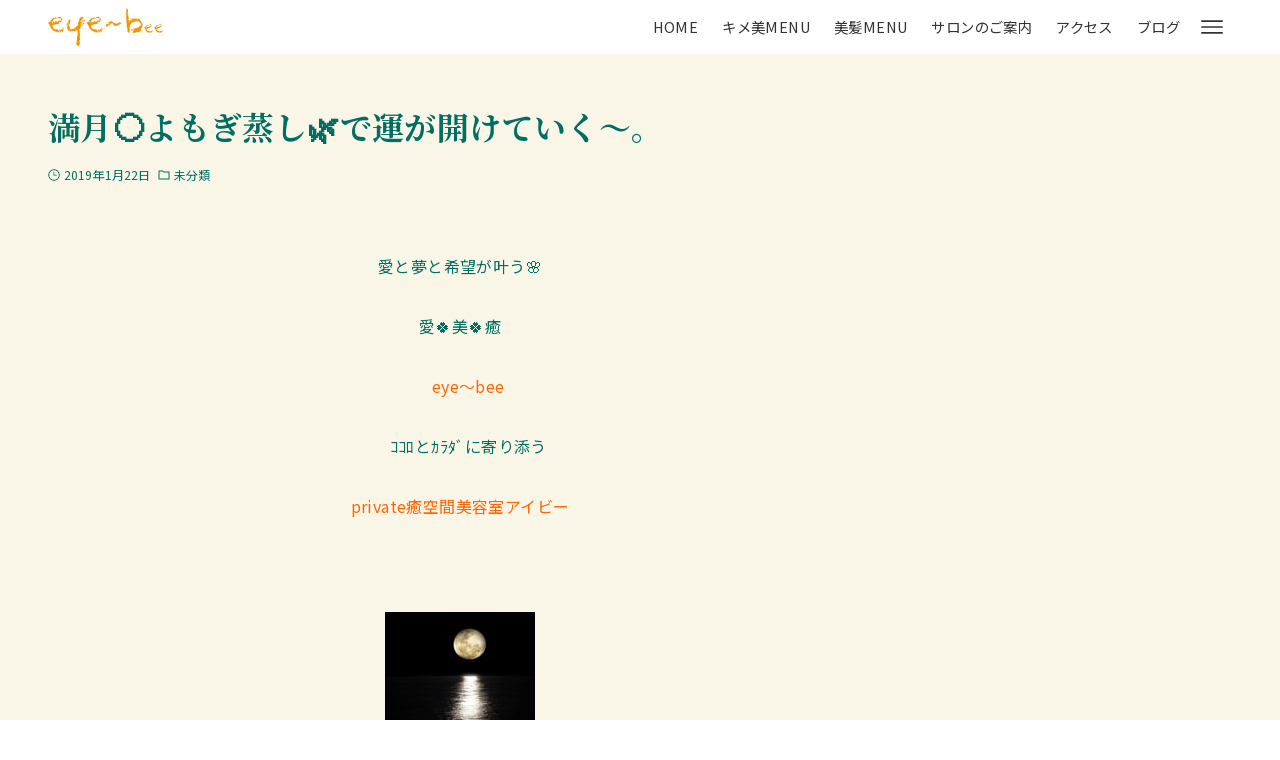

--- FILE ---
content_type: text/html; charset=UTF-8
request_url: http://eye-bee.jp/610/
body_size: 21523
content:
<!DOCTYPE html>
<html lang="ja" data-loaded="false" data-scrolled="false" data-drawer="closed" data-drawer-move="right" data-sidebar="on" data-header-above="1">
<head>
<meta charset="utf-8">
<meta name="format-detection" content="telephone=no">
<meta http-equiv="X-UA-Compatible" content="IE=edge">
<meta name="viewport" content="width=device-width, viewport-fit=cover">
<title>満月&#x1f315;よもぎ蒸し&#x1f33f;で運が開けていく～。 | Private癒空間 美容室eye～beeアイビー</title>
<meta name='robots' content='max-image-preview:large' />
	<style>img:is([sizes="auto" i], [sizes^="auto," i]) { contain-intrinsic-size: 3000px 1500px }</style>
	<link rel='dns-prefetch' href='//use.fontawesome.com' />
<link rel="alternate" type="application/rss+xml" title="Private癒空間 美容室eye～beeアイビー &raquo; フィード" href="http://eye-bee.jp/feed/" />
<link rel="alternate" type="application/rss+xml" title="Private癒空間 美容室eye～beeアイビー &raquo; コメントフィード" href="http://eye-bee.jp/comments/feed/" />
<link rel="alternate" type="application/rss+xml" title="Private癒空間 美容室eye～beeアイビー &raquo; 満月&#x1f315;よもぎ蒸し&#x1f33f;で運が開けていく～。 のコメントのフィード" href="http://eye-bee.jp/610/feed/" />

<!-- SEO SIMPLE PACK 3.6.2 -->
<meta name="description" content="愛と夢と希望が叶う&#x1f338; 愛&#x1f340;美&#x1f340;癒 　eye～bee 　ｺｺﾛとｶﾗﾀﾞに寄り添う private癒空間美容室アイビー &nbsp; 昨日は獅子座満月 スーパームーン&#x1f315; 皆既月食">
<meta name="keywords" content="八幡西区,永犬丸,三ヶ森,カット,ヘアカット,パーマ,カラー,ヘアカラー,美髪,パーマ">
<link rel="canonical" href="http://eye-bee.jp/610/">
<meta property="og:locale" content="ja_JP">
<meta property="og:type" content="article">
<meta property="og:image" content="http://eye-bee.jp/wp-content/uploads/2022/07/eye-bee-ogp001.jpg">
<meta property="og:title" content="満月&#x1f315;よもぎ蒸し&#x1f33f;で運が開けていく～。 | Private癒空間 美容室eye～beeアイビー">
<meta property="og:description" content="愛と夢と希望が叶う&#x1f338; 愛&#x1f340;美&#x1f340;癒 　eye～bee 　ｺｺﾛとｶﾗﾀﾞに寄り添う private癒空間美容室アイビー &nbsp; 昨日は獅子座満月 スーパームーン&#x1f315; 皆既月食">
<meta property="og:url" content="http://eye-bee.jp/610/">
<meta property="og:site_name" content="Private癒空間 美容室eye～beeアイビー">
<meta property="article:publisher" content="https://www.facebook.com/eyebee0808">
<meta name="twitter:card" content="summary_large_image">
<!-- / SEO SIMPLE PACK -->

<link rel='stylesheet' id='wp-block-library-css' href='http://eye-bee.jp/wp-includes/css/dist/block-library/style.min.css?ver=6.8.3' type='text/css' media='all' />
<link rel='stylesheet' id='arkhe-main-style-css' href='http://eye-bee.jp/wp-content/themes/arkhe/dist/css/main.css?ver=3.12.0' type='text/css' media='all' />
<style id='arkhe-main-style-inline-css' type='text/css'>
:root{--ark-width--container:1600px;--ark-width--article:1600px;--ark-width--article--slim:960px;--ark-alignwide_ex_width:100px;--ark-color--main:#111;--ark-color--text:#006f62;--ark-color--link:#0d77d9;--ark-color--bg:#f9f5e7;--ark-color--gray:#f7f7f7;--ark-thumb_ratio:56.25%;--ark-color--header_bg:#fff;--ark-color--header_txt:#333;--ark-logo_size--sp:32px;--ark-logo_size--pc:38px;--ark-color--footer_bg:#fff;--ark-color--footer_txt:#333;}@media (max-width: 1804px ) {:root{--ark-alignwide_ex_width:0px}}@media (max-width: 1164px ) {:root{--ark-alignwide_ex_width:0px}}.p-topArea.c-filterLayer::before{background-color:#000;opacity:0.2}
</style>
<link rel='stylesheet' id='arkhe-blocks-front-css' href='http://eye-bee.jp/wp-content/plugins/arkhe-blocks-pro/dist/css/front.css?ver=2.28.0' type='text/css' media='all' />
<style id='arkhe-blocks-front-inline-css' type='text/css'>
body{--arkb-marker-color:#ffdc40;--arkb-marker-start:1em;--arkb-marker-style:linear-gradient(transparent var(--arkb-marker-start), var(--arkb-marker-color) 0)}.arkb-format-1 { letter-spacing: .4em; line-height: 3em; } @media screen and (max-width: 900px) { .arkb-format-1 { font-size: 12px; letter-spacing: .3em; } } .arkb-format-2 { letter-spacing: .4em; } @media screen and (max-width: 900px) { .arkb-format-2 { font-size: 16x; } }
</style>
<link rel='stylesheet' id='arkhe-blocks-accordion-style-css' href='http://eye-bee.jp/wp-content/plugins/arkhe-blocks-pro/dist/gutenberg/blocks/accordion/index.css?ver=2.28.0' type='text/css' media='all' />
<link rel='stylesheet' id='arkhe-blocks-blog-card-style-css' href='http://eye-bee.jp/wp-content/plugins/arkhe-blocks-pro/dist/gutenberg/blocks/blog-card/index.css?ver=2.28.0' type='text/css' media='all' />
<link rel='stylesheet' id='arkhe-blocks-box-links-style-css' href='http://eye-bee.jp/wp-content/plugins/arkhe-blocks-pro/dist/gutenberg/blocks/box-links/index.css?ver=2.28.0' type='text/css' media='all' />
<link rel='stylesheet' id='arkhe-blocks-button-style-css' href='http://eye-bee.jp/wp-content/plugins/arkhe-blocks-pro/dist/gutenberg/blocks/button/index.css?ver=2.28.0' type='text/css' media='all' />
<link rel='stylesheet' id='arkhe-blocks-columns-style-css' href='http://eye-bee.jp/wp-content/plugins/arkhe-blocks-pro/dist/gutenberg/blocks/columns/index.css?ver=2.28.0' type='text/css' media='all' />
<link rel='stylesheet' id='arkhe-blocks-container-style-css' href='http://eye-bee.jp/wp-content/plugins/arkhe-blocks-pro/dist/gutenberg/blocks/container/index.css?ver=2.28.0' type='text/css' media='all' />
<link rel='stylesheet' id='arkhe-blocks-faq-style-css' href='http://eye-bee.jp/wp-content/plugins/arkhe-blocks-pro/dist/gutenberg/blocks/faq/index.css?ver=2.28.0' type='text/css' media='all' />
<link rel='stylesheet' id='arkhe-blocks-dl-style-css' href='http://eye-bee.jp/wp-content/plugins/arkhe-blocks-pro/dist/gutenberg/blocks/dl/index.css?ver=2.28.0' type='text/css' media='all' />
<link rel='stylesheet' id='arkhe-blocks-icon-style-css' href='http://eye-bee.jp/wp-content/plugins/arkhe-blocks-pro/dist/gutenberg/blocks/icon/index.css?ver=2.28.0' type='text/css' media='all' />
<link rel='stylesheet' id='arkhe-blocks-notice-style-css' href='http://eye-bee.jp/wp-content/plugins/arkhe-blocks-pro/dist/gutenberg/blocks/notice/index.css?ver=2.28.0' type='text/css' media='all' />
<link rel='stylesheet' id='arkhe-blocks-section-style-css' href='http://eye-bee.jp/wp-content/plugins/arkhe-blocks-pro/dist/gutenberg/blocks/section/index.css?ver=2.28.0' type='text/css' media='all' />
<link rel='stylesheet' id='arkhe-blocks-section-heading-style-css' href='http://eye-bee.jp/wp-content/plugins/arkhe-blocks-pro/dist/gutenberg/blocks/section-heading/index.css?ver=2.28.0' type='text/css' media='all' />
<link rel='stylesheet' id='arkhe-blocks-step-style-css' href='http://eye-bee.jp/wp-content/plugins/arkhe-blocks-pro/dist/gutenberg/blocks/step/index.css?ver=2.28.0' type='text/css' media='all' />
<link rel='stylesheet' id='arkhe-blocks-tab-style-css' href='http://eye-bee.jp/wp-content/plugins/arkhe-blocks-pro/dist/gutenberg/blocks/tab/index.css?ver=2.28.0' type='text/css' media='all' />
<link rel='stylesheet' id='arkhe-blocks-timeline-style-css' href='http://eye-bee.jp/wp-content/plugins/arkhe-blocks-pro/dist/gutenberg/blocks/timeline/index.css?ver=2.28.0' type='text/css' media='all' />
<link rel='stylesheet' id='arkhe-blocks-toc-style-css' href='http://eye-bee.jp/wp-content/plugins/arkhe-blocks-pro/dist/gutenberg/blocks/toc/index.css?ver=2.28.0' type='text/css' media='all' />
<link rel='stylesheet' id='arkhe-blocks-slider-style-css' href='http://eye-bee.jp/wp-content/plugins/arkhe-blocks-pro/dist/gutenberg/blocks/slider/index.css?ver=2.28.0' type='text/css' media='all' />
<style id='font-awesome-svg-styles-default-inline-css' type='text/css'>
.svg-inline--fa {
  display: inline-block;
  height: 1em;
  overflow: visible;
  vertical-align: -.125em;
}
</style>
<link rel='stylesheet' id='font-awesome-svg-styles-css' href='http://eye-bee.jp/wp-content/uploads/font-awesome/v6.1.1/css/svg-with-js.css' type='text/css' media='all' />
<style id='font-awesome-svg-styles-inline-css' type='text/css'>
   .wp-block-font-awesome-icon svg::before,
   .wp-rich-text-font-awesome-icon svg::before {content: unset;}
</style>
<style id='global-styles-inline-css' type='text/css'>
:root{--wp--preset--aspect-ratio--square: 1;--wp--preset--aspect-ratio--4-3: 4/3;--wp--preset--aspect-ratio--3-4: 3/4;--wp--preset--aspect-ratio--3-2: 3/2;--wp--preset--aspect-ratio--2-3: 2/3;--wp--preset--aspect-ratio--16-9: 16/9;--wp--preset--aspect-ratio--9-16: 9/16;--wp--preset--color--black: #000000;--wp--preset--color--cyan-bluish-gray: #abb8c3;--wp--preset--color--white: #ffffff;--wp--preset--color--pale-pink: #f78da7;--wp--preset--color--vivid-red: #cf2e2e;--wp--preset--color--luminous-vivid-orange: #ff6900;--wp--preset--color--luminous-vivid-amber: #fcb900;--wp--preset--color--light-green-cyan: #7bdcb5;--wp--preset--color--vivid-green-cyan: #00d084;--wp--preset--color--pale-cyan-blue: #8ed1fc;--wp--preset--color--vivid-cyan-blue: #0693e3;--wp--preset--color--vivid-purple: #9b51e0;--wp--preset--color--ark-main: var(--ark-color--main);--wp--preset--color--ark-text: var(--ark-color--text);--wp--preset--color--ark-link: var(--ark-color--link);--wp--preset--color--ark-bg: var(--ark-color--bg);--wp--preset--color--ark-gray: var(--ark-color--gray);--wp--preset--gradient--vivid-cyan-blue-to-vivid-purple: linear-gradient(135deg,rgba(6,147,227,1) 0%,rgb(155,81,224) 100%);--wp--preset--gradient--light-green-cyan-to-vivid-green-cyan: linear-gradient(135deg,rgb(122,220,180) 0%,rgb(0,208,130) 100%);--wp--preset--gradient--luminous-vivid-amber-to-luminous-vivid-orange: linear-gradient(135deg,rgba(252,185,0,1) 0%,rgba(255,105,0,1) 100%);--wp--preset--gradient--luminous-vivid-orange-to-vivid-red: linear-gradient(135deg,rgba(255,105,0,1) 0%,rgb(207,46,46) 100%);--wp--preset--gradient--very-light-gray-to-cyan-bluish-gray: linear-gradient(135deg,rgb(238,238,238) 0%,rgb(169,184,195) 100%);--wp--preset--gradient--cool-to-warm-spectrum: linear-gradient(135deg,rgb(74,234,220) 0%,rgb(151,120,209) 20%,rgb(207,42,186) 40%,rgb(238,44,130) 60%,rgb(251,105,98) 80%,rgb(254,248,76) 100%);--wp--preset--gradient--blush-light-purple: linear-gradient(135deg,rgb(255,206,236) 0%,rgb(152,150,240) 100%);--wp--preset--gradient--blush-bordeaux: linear-gradient(135deg,rgb(254,205,165) 0%,rgb(254,45,45) 50%,rgb(107,0,62) 100%);--wp--preset--gradient--luminous-dusk: linear-gradient(135deg,rgb(255,203,112) 0%,rgb(199,81,192) 50%,rgb(65,88,208) 100%);--wp--preset--gradient--pale-ocean: linear-gradient(135deg,rgb(255,245,203) 0%,rgb(182,227,212) 50%,rgb(51,167,181) 100%);--wp--preset--gradient--electric-grass: linear-gradient(135deg,rgb(202,248,128) 0%,rgb(113,206,126) 100%);--wp--preset--gradient--midnight: linear-gradient(135deg,rgb(2,3,129) 0%,rgb(40,116,252) 100%);--wp--preset--font-size--small: .9rem;--wp--preset--font-size--medium: 20px;--wp--preset--font-size--large: 1.25rem;--wp--preset--font-size--x-large: 42px;--wp--preset--font-size--xsmall: .75rem;--wp--preset--font-size--normal: 1rem;--wp--preset--font-size--xlarge: 1.5rem;--wp--preset--font-size--xxlarge: 2rem;--wp--preset--font-size--huge: 2.75rem;--wp--preset--spacing--20: 0.44rem;--wp--preset--spacing--30: 0.67rem;--wp--preset--spacing--40: 1rem;--wp--preset--spacing--50: 1.5rem;--wp--preset--spacing--60: 2.25rem;--wp--preset--spacing--70: 3.38rem;--wp--preset--spacing--80: 5.06rem;--wp--preset--shadow--natural: 6px 6px 9px rgba(0, 0, 0, 0.2);--wp--preset--shadow--deep: 12px 12px 50px rgba(0, 0, 0, 0.4);--wp--preset--shadow--sharp: 6px 6px 0px rgba(0, 0, 0, 0.2);--wp--preset--shadow--outlined: 6px 6px 0px -3px rgba(255, 255, 255, 1), 6px 6px rgba(0, 0, 0, 1);--wp--preset--shadow--crisp: 6px 6px 0px rgba(0, 0, 0, 1);}:where(.is-layout-flex){gap: 0.5em;}:where(.is-layout-grid){gap: 0.5em;}body .is-layout-flex{display: flex;}.is-layout-flex{flex-wrap: wrap;align-items: center;}.is-layout-flex > :is(*, div){margin: 0;}body .is-layout-grid{display: grid;}.is-layout-grid > :is(*, div){margin: 0;}:where(.wp-block-columns.is-layout-flex){gap: 2em;}:where(.wp-block-columns.is-layout-grid){gap: 2em;}:where(.wp-block-post-template.is-layout-flex){gap: 1.25em;}:where(.wp-block-post-template.is-layout-grid){gap: 1.25em;}.has-black-color{color: var(--wp--preset--color--black) !important;}.has-cyan-bluish-gray-color{color: var(--wp--preset--color--cyan-bluish-gray) !important;}.has-white-color{color: var(--wp--preset--color--white) !important;}.has-pale-pink-color{color: var(--wp--preset--color--pale-pink) !important;}.has-vivid-red-color{color: var(--wp--preset--color--vivid-red) !important;}.has-luminous-vivid-orange-color{color: var(--wp--preset--color--luminous-vivid-orange) !important;}.has-luminous-vivid-amber-color{color: var(--wp--preset--color--luminous-vivid-amber) !important;}.has-light-green-cyan-color{color: var(--wp--preset--color--light-green-cyan) !important;}.has-vivid-green-cyan-color{color: var(--wp--preset--color--vivid-green-cyan) !important;}.has-pale-cyan-blue-color{color: var(--wp--preset--color--pale-cyan-blue) !important;}.has-vivid-cyan-blue-color{color: var(--wp--preset--color--vivid-cyan-blue) !important;}.has-vivid-purple-color{color: var(--wp--preset--color--vivid-purple) !important;}.has-black-background-color{background-color: var(--wp--preset--color--black) !important;}.has-cyan-bluish-gray-background-color{background-color: var(--wp--preset--color--cyan-bluish-gray) !important;}.has-white-background-color{background-color: var(--wp--preset--color--white) !important;}.has-pale-pink-background-color{background-color: var(--wp--preset--color--pale-pink) !important;}.has-vivid-red-background-color{background-color: var(--wp--preset--color--vivid-red) !important;}.has-luminous-vivid-orange-background-color{background-color: var(--wp--preset--color--luminous-vivid-orange) !important;}.has-luminous-vivid-amber-background-color{background-color: var(--wp--preset--color--luminous-vivid-amber) !important;}.has-light-green-cyan-background-color{background-color: var(--wp--preset--color--light-green-cyan) !important;}.has-vivid-green-cyan-background-color{background-color: var(--wp--preset--color--vivid-green-cyan) !important;}.has-pale-cyan-blue-background-color{background-color: var(--wp--preset--color--pale-cyan-blue) !important;}.has-vivid-cyan-blue-background-color{background-color: var(--wp--preset--color--vivid-cyan-blue) !important;}.has-vivid-purple-background-color{background-color: var(--wp--preset--color--vivid-purple) !important;}.has-black-border-color{border-color: var(--wp--preset--color--black) !important;}.has-cyan-bluish-gray-border-color{border-color: var(--wp--preset--color--cyan-bluish-gray) !important;}.has-white-border-color{border-color: var(--wp--preset--color--white) !important;}.has-pale-pink-border-color{border-color: var(--wp--preset--color--pale-pink) !important;}.has-vivid-red-border-color{border-color: var(--wp--preset--color--vivid-red) !important;}.has-luminous-vivid-orange-border-color{border-color: var(--wp--preset--color--luminous-vivid-orange) !important;}.has-luminous-vivid-amber-border-color{border-color: var(--wp--preset--color--luminous-vivid-amber) !important;}.has-light-green-cyan-border-color{border-color: var(--wp--preset--color--light-green-cyan) !important;}.has-vivid-green-cyan-border-color{border-color: var(--wp--preset--color--vivid-green-cyan) !important;}.has-pale-cyan-blue-border-color{border-color: var(--wp--preset--color--pale-cyan-blue) !important;}.has-vivid-cyan-blue-border-color{border-color: var(--wp--preset--color--vivid-cyan-blue) !important;}.has-vivid-purple-border-color{border-color: var(--wp--preset--color--vivid-purple) !important;}.has-vivid-cyan-blue-to-vivid-purple-gradient-background{background: var(--wp--preset--gradient--vivid-cyan-blue-to-vivid-purple) !important;}.has-light-green-cyan-to-vivid-green-cyan-gradient-background{background: var(--wp--preset--gradient--light-green-cyan-to-vivid-green-cyan) !important;}.has-luminous-vivid-amber-to-luminous-vivid-orange-gradient-background{background: var(--wp--preset--gradient--luminous-vivid-amber-to-luminous-vivid-orange) !important;}.has-luminous-vivid-orange-to-vivid-red-gradient-background{background: var(--wp--preset--gradient--luminous-vivid-orange-to-vivid-red) !important;}.has-very-light-gray-to-cyan-bluish-gray-gradient-background{background: var(--wp--preset--gradient--very-light-gray-to-cyan-bluish-gray) !important;}.has-cool-to-warm-spectrum-gradient-background{background: var(--wp--preset--gradient--cool-to-warm-spectrum) !important;}.has-blush-light-purple-gradient-background{background: var(--wp--preset--gradient--blush-light-purple) !important;}.has-blush-bordeaux-gradient-background{background: var(--wp--preset--gradient--blush-bordeaux) !important;}.has-luminous-dusk-gradient-background{background: var(--wp--preset--gradient--luminous-dusk) !important;}.has-pale-ocean-gradient-background{background: var(--wp--preset--gradient--pale-ocean) !important;}.has-electric-grass-gradient-background{background: var(--wp--preset--gradient--electric-grass) !important;}.has-midnight-gradient-background{background: var(--wp--preset--gradient--midnight) !important;}.has-small-font-size{font-size: var(--wp--preset--font-size--small) !important;}.has-medium-font-size{font-size: var(--wp--preset--font-size--medium) !important;}.has-large-font-size{font-size: var(--wp--preset--font-size--large) !important;}.has-x-large-font-size{font-size: var(--wp--preset--font-size--x-large) !important;}
:where(.wp-block-post-template.is-layout-flex){gap: 1.25em;}:where(.wp-block-post-template.is-layout-grid){gap: 1.25em;}
:where(.wp-block-columns.is-layout-flex){gap: 2em;}:where(.wp-block-columns.is-layout-grid){gap: 2em;}
:root :where(.wp-block-pullquote){font-size: 1.5em;line-height: 1.6;}
</style>
<link rel='stylesheet' id='grids-frontend-css' href='http://eye-bee.jp/wp-content/plugins/grids/assets/css/frontend.css?ver=1.3.10' type='text/css' media='all' />
<link rel='stylesheet' id='arkhe-child-style-css' href='http://eye-bee.jp/wp-content/themes/arkhe_child/style.css?ver=2022070433607' type='text/css' media='all' />
<link rel='stylesheet' id='font-awesome-official-css' href='https://use.fontawesome.com/releases/v6.1.1/css/all.css' type='text/css' media='all' integrity="sha384-/frq1SRXYH/bSyou/HUp/hib7RVN1TawQYja658FEOodR/FQBKVqT9Ol+Oz3Olq5" crossorigin="anonymous" />
<link rel='stylesheet' id='arkhe-toolkit-front-css' href='http://eye-bee.jp/wp-content/plugins/arkhe-toolkit/dist/css/front.css?ver=1.11.1' type='text/css' media='all' />
<link rel='stylesheet' id='font-awesome-official-v4shim-css' href='https://use.fontawesome.com/releases/v6.1.1/css/v4-shims.css' type='text/css' media='all' integrity="sha384-4Jczmr1SlicmtiAiHGxwWtSzLJAS97HzJsKGqfC0JtZktLrPXIux1u6GJNVRRqiN" crossorigin="anonymous" />
<link rel='stylesheet' id='jquery.lightbox.min.css-css' href='http://eye-bee.jp/wp-content/plugins/wp-jquery-lightbox/lightboxes/wp-jquery-lightbox/styles/lightbox.min.css?ver=2.3.4' type='text/css' media='all' />
<link rel='stylesheet' id='jqlb-overrides-css' href='http://eye-bee.jp/wp-content/plugins/wp-jquery-lightbox/lightboxes/wp-jquery-lightbox/styles/overrides.css?ver=2.3.4' type='text/css' media='all' />
<style id='jqlb-overrides-inline-css' type='text/css'>

			#outerImageContainer {
				box-shadow: 0 0 4px 2px rgba(0,0,0,.2);
			}
			#imageContainer{
				padding: 6px;
			}
			#imageDataContainer {
				box-shadow: 0 -4px 0 0 #fff, 0 0 4px 2px rgba(0,0,0,.1);
				z-index: auto;
			}
			#prevArrow,
			#nextArrow{
				background-color: rgba(255,255,255,.7;
				color: #000000;
			}
</style>
<!--n2css--><!--n2js--><script type="text/javascript" src="http://eye-bee.jp/wp-includes/js/jquery/jquery.min.js?ver=3.7.1" id="jquery-core-js"></script>
<script type="text/javascript" src="http://eye-bee.jp/wp-includes/js/jquery/jquery-migrate.min.js?ver=3.4.1" id="jquery-migrate-js"></script>
<link rel="https://api.w.org/" href="http://eye-bee.jp/wp-json/" /><link rel="alternate" title="JSON" type="application/json" href="http://eye-bee.jp/wp-json/wp/v2/posts/610" /><link rel="EditURI" type="application/rsd+xml" title="RSD" href="http://eye-bee.jp/xmlrpc.php?rsd" />
<link rel='shortlink' href='http://eye-bee.jp/?p=610' />
<link rel="alternate" title="oEmbed (JSON)" type="application/json+oembed" href="http://eye-bee.jp/wp-json/oembed/1.0/embed?url=http%3A%2F%2Feye-bee.jp%2F610%2F" />
<link rel="alternate" title="oEmbed (XML)" type="text/xml+oembed" href="http://eye-bee.jp/wp-json/oembed/1.0/embed?url=http%3A%2F%2Feye-bee.jp%2F610%2F&#038;format=xml" />
	<link rel="preconnect" href="https://fonts.googleapis.com">
	<link rel="preconnect" href="https://fonts.gstatic.com">
	<!-- Arkhe Toolkit : @setting/head -->
<link rel="preconnect" href="https://fonts.googleapis.com">
<link rel="preconnect" href="https://fonts.gstatic.com" crossorigin>
<link href="https://fonts.googleapis.com/css2?family=Klee+One:wght@400;600&family=Noto+Sans+JP:wght@100;300;400;500;700;900&family=Noto+Serif+JP:wght@200;300;400;500;600;700;900&display=swap" rel="stylesheet">
<!-- / Arkhe Toolkit -->

<!-- Arkhe CSS Editor -->
<style id="arkhe-css-editor--front">html{max-width: 2560px;margin: 0 auto;background-color: #fff}body{font-family: 'Noto sans JP', 'sans serif'}h1,h2,h3,h4,h5,h6{font-family: 'Noto serif JP', 'serif'!important}h1 span,h2 span,h3 span,h4 span,h5 span,h6 span{font-family: 'Noto serif JP', 'serif'!important}.custom-serif span{font-family: 'Noto serif JP', 'serif'!important}@media screen and (max-width: 900px){.ml-sp-small p{margin-left: 1em;}}.mv-img-filter img{filter: contrast(80%) brightness(120%)}.ivy-bg-parts01{position: relative}.ivy-bg-parts01:before{content: url(http://eye-bee.jp/wp-content/uploads/2022/07/ivy-parts02.png);transform: scale(1) rotate(0deg);position: absolute;bottom: -50px;left: 20px;z-index: 3;filter: brightness(100%) saturate(100%) contrast(100%);opacity: 0.4}@media screen and (max-width: 900px){.ivy-bg-parts01:before{transform: scale(0.4);bottom: 30px;left: -30%;}}@media screen and (max-width: 768px){.ivy-bg-parts01:before{transform: scale(0.7);bottom: -95px;left: -140px;}}@media screen and (max-width: 567px){.ivy-bg-parts01:before{transform: scale(0.4);bottom: 49px;left: -150px;}}.ivy-line-about-title{position: relative;display: block}.ivy-line-about-title:after{content: url(http://eye-bee.jp/wp-content/uploads/2022/07/ivy-parts-light-green01.png);transform: scale(0.3) rotate(15deg);position: absolute;top: -30px;z-index: -1;filter: brightness(85%) saturate(100%) contrast(100%)}p.handwriting{font-family: 'Klee One', cursive;font-weight: 600}.ivy-line-kimebi-title{position: relative;display: block}.ivy-line-kimebi-title:after{content: url(http://eye-bee.jp/wp-content/uploads/2022/07/ivy-parts-light-green01.png);transform: scale(0.3) rotate(15deg);position: absolute;top: -30px;z-index: -1;left: 54%;filter: brightness(85%) saturate(100%) contrast(100%)}@media screen and (max-width: 900px){.ivy-line-kimebi-title:after{left: 60%;}}.ivy-parts-bihatsu-section{position: relative}.ivy-parts-bihatsu-section:before{content: url(http://eye-bee.jp/wp-content/uploads/2022/07/ivy-parts03.png);position: absolute;top: -100px;right: -300px;z-index: 2;transform: scale(0.5) rotate(10deg);filter: brightness(85%) saturate(100%) contrast(100%);opacity: 0.6}@media screen and (max-width: 767px){.ivy-parts-bihatsu-section:before{top: -150px;right: -410px;transform: scale(0.2);}}.salon-info-sec-img01{position: relative!important}#footer{font-family: 'Noto sans JP','sans serif'}.l-footer__inner{background-color: #e7e6eb}.gmap-link-btn{padding-left: 1em}.gmap-link-btn a.ark-block-button__link{border: none}</style>
<!-- / Arkhe CSS Editor -->
<link rel="icon" href="http://eye-bee.jp/wp-content/uploads/2020/06/favicon.ico" sizes="32x32" />
<link rel="icon" href="http://eye-bee.jp/wp-content/uploads/2020/06/favicon.ico" sizes="192x192" />
<link rel="apple-touch-icon" href="http://eye-bee.jp/wp-content/uploads/2020/06/favicon.ico" />
<meta name="msapplication-TileImage" content="http://eye-bee.jp/wp-content/uploads/2020/06/favicon.ico" />
	<style id="egf-frontend-styles" type="text/css">
		p {} h1 {} h2 {} h3 {} h4 {} h5 {} h6 {} 	</style>
	</head>
<body class="wp-singular post-template-default single single-post postid-610 single-format-standard wp-custom-logo wp-theme-arkhe wp-child-theme-arkhe_child">
<a class="skip-link screen-reader-text" href="#main_content">コンテンツへスキップ</a><!-- Start: #wrapper -->
<div id="wrapper" class="l-wrapper">
<header id="header" class="l-header" data-logo="left" data-btns="rr-rl" data-has-drawer="both" data-has-search="" data-pcfix="1" data-spfix="1">
		<div class="l-header__body l-container">
		<div class="l-header__drawerBtn">
	<button class="c-iconBtn -menuBtn u-flex--c" data-onclick="toggleMenu" aria-label="メニューボタン">
		<div class="c-iconBtn__icon">
			<svg version="1.1" xmlns="http://www.w3.org/2000/svg" class="arkhe-svg-menu __open" width="1em" height="1em" viewBox="0 0 40 40" role="img" aria-hidden="true" focusable="false"><path d="M37.8 21.4h-35.6c-0.1 0-0.2-0.1-0.2-0.2v-2.4c0-0.1 0.1-0.2 0.2-0.2h35.6c0.1 0 0.2 0.1 0.2 0.2v2.4c0 0.1-0.1 0.2-0.2 0.2z"></path><path d="M37.8 11.7h-35.6c-0.1 0-0.2-0.1-0.2-0.2v-2.4c0-0.1 0.1-0.2 0.2-0.2h35.6c0.1 0 0.2 0.1 0.2 0.2v2.4c0 0.2-0.1 0.2-0.2 0.2z"></path><path d="M37.8 31.1h-35.6c-0.1 0-0.2-0.1-0.2-0.2v-2.4c0-0.1 0.1-0.2 0.2-0.2h35.6c0.1 0 0.2 0.1 0.2 0.2v2.4c0 0.1-0.1 0.2-0.2 0.2z"></path></svg>			<svg version="1.1" xmlns="http://www.w3.org/2000/svg" class="arkhe-svg-close __close" width="1em" height="1em" viewBox="0 0 40 40" role="img" aria-hidden="true" focusable="false"><path d="M33 35l-28-28c-0.1-0.1-0.1-0.2 0-0.3l1.7-1.7c0.1-0.1 0.2-0.1 0.3 0l28 28c0.1 0.1 0.1 0.2 0 0.3l-1.7 1.7c-0.1 0.1-0.2 0.1-0.3 0z"></path><path d="M35 7l-28 28c-0.1 0.1-0.2 0.1-0.3 0l-1.7-1.7c-0.1-0.1-0.1-0.2 0-0.3l28-28c0.1-0.1 0.2-0.1 0.3 0l1.7 1.7c0.1 0.1 0.1 0.2 0 0.3z"></path></svg>		</div>
			</button>
</div>
		<div class="l-header__left">
					</div>
		<div class="l-header__center">
			<div class="l-header__logo has-image"><a href="http://eye-bee.jp/" class="c-headLogo" rel="home"><img width="1" height="1"  src="http://eye-bee.jp/wp-content/uploads/2022/07/eye-bee-logotype-only.svg" alt="Private癒空間 美容室eye～beeアイビー" class="c-headLogo__img" sizes="(max-width: 999px) 50vw, 800px" decoding="async" loading="eager" ></a></div>		</div>
		<div class="l-header__right">
			<nav id="gnav" class="c-gnavWrap">
	<ul class="c-gnav">
		<li id="1157" class="menu-item menu-item-type-post_type menu-item-object-page menu-item-home menu-item-1157 c-gnav__li"><a href="http://eye-bee.jp/" class="c-gnav__a"><span class="__mainText">HOME</span></a></li><li id="1033" class="menu-item menu-item-type-post_type menu-item-object-page menu-item-1033 c-gnav__li"><a href="http://eye-bee.jp/kimebi-menu/" class="c-gnav__a"><span class="__mainText">キメ美MENU</span></a></li><li id="1034" class="menu-item menu-item-type-post_type menu-item-object-page menu-item-1034 c-gnav__li"><a href="http://eye-bee.jp/bihatsu-menu/" class="c-gnav__a"><span class="__mainText">美髪MENU</span></a></li><li id="1146" class="menu-item menu-item-type-post_type menu-item-object-page menu-item-1146 c-gnav__li"><a href="http://eye-bee.jp/salon-info/" class="c-gnav__a"><span class="__mainText">サロンのご案内</span></a></li><li id="1035" class="menu-item menu-item-type-custom menu-item-object-custom menu-item-1035 c-gnav__li"><a href="https://eye-bee.jp/salon-info/#access" class="c-gnav__a"><span class="__mainText">アクセス</span></a></li><li id="1159" class="menu-item menu-item-type-custom menu-item-object-custom menu-item-1159 c-gnav__li"><a href="https://ameblo.jp/eyeb8887eyeb8887/" class="c-gnav__a"><span class="__mainText">ブログ</span></a></li>	</ul>
</nav>
		</div>
		<div class="l-header__searchBtn">
	<button class="c-iconBtn u-flex--c" data-onclick="toggleSearch" aria-label="検索ボタン">
		<span class="c-iconBtn__icon"><svg version="1.1" xmlns="http://www.w3.org/2000/svg" class="arkhe-svg-search" width="1em" height="1em" viewBox="0 0 40 40" role="img" aria-hidden="true" focusable="false"><path d="M37.8 34.8l-11.9-11.2c1.8-2.3 2.9-5.1 2.9-8.2 0-7.4-6-13.4-13.4-13.4s-13.4 6-13.4 13.4 6 13.4 13.4 13.4c3.1 0 5.9-1.1 8.2-2.8l11.2 11.9c0.2 0.2 1.3 0.2 1.5 0l1.5-1.5c0.3-0.3 0.3-1.4 0-1.6zM15.4 25.5c-5.6 0-10.2-4.5-10.2-10.1s4.6-10.2 10.2-10.2 10.2 4.6 10.2 10.2-4.6 10.1-10.2 10.1z"></path></svg></span>
			</button>
</div>
		<div id="drawer_menu" class="p-drawer">
	<div class="p-drawer__inner">
		<div class="p-drawer__body">
						<div class="p-drawer__nav">
				<ul class="c-drawerNav">
					<li id="1157" class="menu-item menu-item-type-post_type menu-item-object-page menu-item-home menu-item-1157 c-drawerNav__li"><a href="http://eye-bee.jp/" class="c-drawerNav__a"><span class="__mainText">HOME</span></a></li><li id="1033" class="menu-item menu-item-type-post_type menu-item-object-page menu-item-1033 c-drawerNav__li"><a href="http://eye-bee.jp/kimebi-menu/" class="c-drawerNav__a"><span class="__mainText">キメ美MENU</span></a></li><li id="1034" class="menu-item menu-item-type-post_type menu-item-object-page menu-item-1034 c-drawerNav__li"><a href="http://eye-bee.jp/bihatsu-menu/" class="c-drawerNav__a"><span class="__mainText">美髪MENU</span></a></li><li id="1146" class="menu-item menu-item-type-post_type menu-item-object-page menu-item-1146 c-drawerNav__li"><a href="http://eye-bee.jp/salon-info/" class="c-drawerNav__a"><span class="__mainText">サロンのご案内</span></a></li><li id="1035" class="menu-item menu-item-type-custom menu-item-object-custom menu-item-1035 c-drawerNav__li"><a href="https://eye-bee.jp/salon-info/#access" class="c-drawerNav__a"><span class="__mainText">アクセス</span></a></li><li id="1159" class="menu-item menu-item-type-custom menu-item-object-custom menu-item-1159 c-drawerNav__li"><a href="https://ameblo.jp/eyeb8887eyeb8887/" class="c-drawerNav__a"><span class="__mainText">ブログ</span></a></li>				</ul>
			</div>
			<div id="drawer_bottom" class="w-drawerBottom"><div id="block-15" class="c-widget widget_block">
<div class="arkb-columns--2 ark-block-columns"><div class="ark-block-columns__inner">
<div class="ark-block-column ark-keep-mt--s">
<div class="ark-block-heading has-text-align-right" data-sub="bottom"><h3 class="ark-block-heading__main"><span class="arkb-fz arkb-fz-s">お電話でのご予約</span></h3><span class="ark-block-heading__line"></span><div class="ark-block-heading__sub"></div></div>
</div>



<div class="ark-block-column ark-keep-mt--s">
<div class="arkb-buttons--1 ark-block-buttons" data-orientation="horizontal">
<div class="ark-block-button is-btn-fill" data-hover="bright" style="--arkb-btn-color--text:#3f3306;--arkb-btn-color--bg:#eeae23"><a href="tel:+81-093-603-1668" class="ark-block-button__link" data-has-icon="1"><svg aria-hidden="true" focusable="false" data-prefix="fas" data-icon="phone" class="svg-inline--fa fa-phone ark-block-button__icon -left" role="img" xmlns="http://www.w3.org/2000/svg" viewBox="0 0 512 512" width="1em" height="1em"><path fill="currentColor" d="M511.2 387l-23.25 100.8c-3.266 14.25-15.79 24.22-30.46 24.22C205.2 512 0 306.8 0 54.5c0-14.66 9.969-27.2 24.22-30.45l100.8-23.25C139.7-2.602 154.7 5.018 160.8 18.92l46.52 108.5c5.438 12.78 1.77 27.67-8.98 36.45L144.5 207.1c33.98 69.22 90.26 125.5 159.5 159.5l44.08-53.8c8.688-10.78 23.69-14.51 36.47-8.975l108.5 46.51C506.1 357.2 514.6 372.4 511.2 387z"></path></svg><span class="ark-block-button__text">093-603-1668</span></a></div>
</div>
</div>
</div></div>
</div></div>			<button type="button" class="p-drawer__close c-modalClose u-flex--aic" data-onclick="toggleMenu">
				<svg version="1.1" xmlns="http://www.w3.org/2000/svg" class="arkhe-svg-close" width="1em" height="1em" viewBox="0 0 40 40" role="img" aria-hidden="true" focusable="false"><path d="M33 35l-28-28c-0.1-0.1-0.1-0.2 0-0.3l1.7-1.7c0.1-0.1 0.2-0.1 0.3 0l28 28c0.1 0.1 0.1 0.2 0 0.3l-1.7 1.7c-0.1 0.1-0.2 0.1-0.3 0z"></path><path d="M35 7l-28 28c-0.1 0.1-0.2 0.1-0.3 0l-1.7-1.7c-0.1-0.1-0.1-0.2 0-0.3l28-28c0.1-0.1 0.2-0.1 0.3 0l1.7 1.7c0.1 0.1 0.1 0.2 0 0.3z"></path></svg>閉じる			</button>
		</div>
	</div>
</div>
	</div>
</header>
	<div id="content" class="l-content">
				<div class="l-content__body l-container">
	<main id="main_content" class="l-main l-article">
		<article class="l-main__body p-entry post-610 post type-post status-publish format-standard hentry category-1" data-postid="610">
			<header class="p-entry__head">
	<div class="p-entry__title c-pageTitle">
	<h1 class="c-pageTitle__main">満月&#x1f315;よもぎ蒸し&#x1f33f;で運が開けていく～。</h1>
</div>
<div class="c-postMetas u-flex--aicw">
	<div class="c-postTimes u-flex--aicw">
		<time class="c-postTimes__item u-flex--aic -posted" datetime="2019-01-22"><svg version="1.1" xmlns="http://www.w3.org/2000/svg" class="arkhe-svg-posted c-postMetas__icon" width="1em" height="1em" viewBox="0 0 40 40" role="img" aria-hidden="true" focusable="false"><path d="M21,18.5v-9C21,9.2,20.8,9,20.5,9h-2C18.2,9,18,9.2,18,9.5v12c0,0.3,0.2,0.5,0.5,0.5h10c0.3,0,0.5-0.2,0.5-0.5v-2 c0-0.3-0.2-0.5-0.5-0.5h-7C21.2,19,21,18.8,21,18.5z"/><path d="M20,39C9.5,39,1,30.5,1,20S9.5,1,20,1s19,8.5,19,19S30.5,39,20,39z M20,3.8C11.1,3.8,3.8,11.1,3.8,20S11.1,36.2,20,36.2 S36.2,28.9,36.2,20S28.9,3.8,20,3.8z"/></svg>2019年1月22日</time>	</div>
	<div class="c-postTerms u-flex--aicw">
			<div class="c-postTerms__item -category u-flex--aicw">
			<svg version="1.1" xmlns="http://www.w3.org/2000/svg" class="arkhe-svg-folder c-postMetas__icon" width="1em" height="1em" viewBox="0 0 40 40" role="img" aria-hidden="true" focusable="false"><path d="M15.2,8l3.6,3.6H35V32H5V8H15.2 M16.4,5H2v30h36V8.6H20L16.4,5L16.4,5z"/></svg>							<a class="c-postTerms__link" href="http://eye-bee.jp/category/%e6%9c%aa%e5%88%86%e9%a1%9e/" data-cat-id="1">未分類</a>
					</div>
			</div>
</div>
</header>
<div class="c-postContent p-entry__content"><p style="text-align: center">愛と夢と希望が叶う&#x1f338;</p>
<p style="text-align: center">愛&#x1f340;美&#x1f340;癒</p>
<p style="text-align: center">　<span style="color: #ff6600">eye～bee</span></p>
<p style="text-align: center">　ｺｺﾛとｶﾗﾀﾞに寄り添う</p>
<p style="text-align: center"><span style="color: #ff6600">private癒空間美容室アイビー</span></p>
<p>&nbsp;</p>
<p style="text-align: center"><img decoding="async" class="aligncenter size-thumbnail wp-image-620 lazyload" src="[data-uri]" data-src="http://eye-bee.jp/wp-content/uploads/2019/01/1548123674155-150x150.jpg" alt="" width="150" height="150" data-aspectratio="150/150"></p>
<p style="text-align: center">昨日は獅子座満月</p>
<p style="text-align: center">スーパームーン&#x1f315;</p>
<p style="text-align: center">皆既月食&#x2b05;&#xfe0f;リセットエネルギーが<br />
強力に降り注ぐといぅ事だそぅです&#x2757;</p>
<p style="text-align: center">かなりパワフルな満月&#x1f315;&#x2757;</p>
<p style="text-align: center">『感謝』</p>
<p style="text-align: center">『手放すこと』</p>
<p style="text-align: center">『浄化』</p>
<p style="text-align: center">『デトックス』</p>
<p style="text-align: center">『自分に正直に&#x203c;&#xfe0f;』</p>
<p style="text-align: center">自分らしく、生きるのにとても重要&#x2757;</p>
<p style="text-align: center">そして&#x1f917;</p>
<p style="text-align: center">獅子座のテーマに。</p>
<p style="text-align: center">『自分らしさ　自己表現　自信<br />
誇り　勇気　輝き　楽しく遊ぶ<br />
情熱的な恋愛<br />
自分の人生の主役をいきる』</p>
<p style="text-align: center">(*ﾟ∀ﾟ)*｡_｡)*ﾟ∀ﾟ)*｡_｡)</p>
<p style="text-align: center">そんな！<br />
素敵な&#x1f3b5;<br />
獅子座満月スーパームーン&#x1f315;</p>
<p style="text-align: center">とっておきな日に</p>
<p style="text-align: center">私は</p>
<p style="text-align: center"><img decoding="async" class="aligncenter size-thumbnail wp-image-537 lazyload" src="[data-uri]" data-src="http://eye-bee.jp/wp-content/uploads/2018/12/IMG_20180921_172311_249-150x150.jpg" alt="" width="150" height="150" data-srcset="http://eye-bee.jp/wp-content/uploads/2018/12/IMG_20180921_172311_249-150x150.jpg 150w, http://eye-bee.jp/wp-content/uploads/2018/12/IMG_20180921_172311_249-300x300.jpg 300w, http://eye-bee.jp/wp-content/uploads/2018/12/IMG_20180921_172311_249.jpg 320w" sizes="(max-width: 150px) 100vw, 150px"  data-aspectratio="150/150"></p>
<p style="text-align: center">スーパーデトックス&#x2757;</p>
<p style="text-align: center">よもぎ蒸し&#x1f33f;</p>
<p style="text-align: center">超絶気持ちいぃ！</p>
<p style="text-align: center">リンパマッサージ<br />
で排出しました～。</p>
<p style="text-align: center">毎回カラダが喜んでます。</p>
<p style="text-align: center">カラダって本当に正直ですね！</p>
<p style="text-align: center">心地よぃ&#x1f60a;</p>
<p style="text-align: center">デトックス&amp;浄化</p>
<p style="text-align: center">されて</p>
<p style="text-align: center">ココロも満たされ幸せ&#x1f340;</p>
<p style="text-align: center">&nbsp;</p>
<p style="text-align: center">&nbsp;</p>
<p style="text-align: center">あたしも&#x2757;</p>
<p style="text-align: center">まだまだ頑張ろうって</p>
<p style="text-align: center">気持ちが動くんです&#x1f917;</p>
<p style="text-align: center">みなぎる波動って凄いですよね&#x2764;&#xfe0f;</p>
<p style="text-align: center">今日は、またまた</p>
<p style="text-align: center">意味ある日となりました&#x1f917;</p>
<p style="text-align: center">絶妙なタイミングで満月蒸し&#x2757;</p>
<p style="text-align: center">私ツイてるわぁ～&#x1f493;</p>
<p style="text-align: center">『今&#x2757;やりたいこと』をやると</p>
<p style="text-align: center"><span style="font-size: 14pt"><strong>運が開けていく</strong></span></p>
<p style="text-align: center">ですって～&#x1f917;</p>
<p style="text-align: center">不思議と&#x1f31f;</p>
<p style="text-align: center">やりたい事が</p>
<p style="text-align: center">明確になりました&#x1f3b5;</p>
<p style="text-align: center">未知なる分野ですが。</p>
<p style="text-align: center">愛する方たちに少しでも</p>
<p style="text-align: center">お役立てに立てればなぁ～。</p>
<p style="text-align: center">やっぱり</p>
<p style="text-align: center"><span style="color: #ff0000">2019年何かがチガウ&#x1f31f;</span></p>
<p style="text-align: center">アンテナ&#x1f4e1;</p>
<p style="text-align: center">しっかりハッテ&#x2934;&#xfe0f;</p>
<p style="text-align: center">お勉強いたしま～す&#x1f60a;</p>
<p>&nbsp;</p>
<p style="text-align: center">パワーアップした岩崎を&#x1f340;</p>
<p style="text-align: center">皆さん&#x2757;お待ち下さいね&#x1f917;</p>
<p style="text-align: center">&nbsp;</p>
<p style="text-align: center">皆さんもカラダの中に溜まった不要な</p>
<p style="text-align: center">ものをデトックスしませんか？</p>
<p>&nbsp;</p>
<p style="text-align: center">健康なカラダを手にいれ&#x2757;</p>
<p style="text-align: center">&nbsp;</p>
<p style="text-align: center">人間本来の美しさ</p>
<p>&nbsp;</p>
<p style="text-align: center">生命力の強さも発揮するんです！</p>
<p style="text-align: center">もぅ一度言いますね&#x1f917;</p>
<p style="text-align: center">よもぎは、温める効果の他に&#x2757;</p>
<p style="text-align: center"><strong><span style="color: #800000">解毒　殺菌作用　浄化作用</span></strong></p>
<p>&nbsp;</p>
<p style="text-align: center"><strong>細胞の働きを活性化し</strong></p>
<p style="text-align: center"><strong>てくれるうえに血流促進　新陳代謝アップ</strong></p>
<p style="text-align: center"><strong>どれをとっても女性にとっては嬉しい効果効</strong></p>
<p style="text-align: center"><strong>能なんですね&#x1f3b5;</strong></p>
<p>&nbsp;</p>
<p>&nbsp;</p>
<p style="text-align: center">よもぎ蒸し&#x1f33f;で&#x1f917;</p>
<p>&nbsp;</p>
<p>&nbsp;</p>
<p style="text-align: center">健康なカラダ&#x2757;</p>
<p>&nbsp;</p>
<p>&nbsp;</p>
<p style="text-align: center">WAKWAKした毎日を&#x2757;</p>
<p>&nbsp;</p>
<p>&nbsp;</p>
<p style="text-align: center"><strong><span style="color: #339966;font-size: 14pt">温活しませんか？</span></strong></p>
<p>&nbsp;</p>
<p>&nbsp;</p>
<p style="text-align: center"><span style="color: #ff6600">&#8212;&#8212;&#8211;eye-beeには&#8212;&#8212;&#8211;</span></p>
<p style="text-align: center">WAKWAK感たっぷりなメニュー<br />
が豊富にあるんですよ&#x2764;&#xfe0f;</p>
<p style="text-align: center">ぜひぜひ<br />
お試し下さいね&#x1f917;</p>
<p style="text-align: center"><img decoding="async" class="aligncenter size-thumbnail wp-image-611 lazyload" src="[data-uri]" data-src="http://eye-bee.jp/wp-content/uploads/2019/01/1547375016343-150x150.jpg" alt="" width="150" height="150" data-srcset="http://eye-bee.jp/wp-content/uploads/2019/01/1547375016343-150x150.jpg 150w, http://eye-bee.jp/wp-content/uploads/2019/01/1547375016343-300x300.jpg 300w, http://eye-bee.jp/wp-content/uploads/2019/01/1547375016343-768x768.jpg 768w, http://eye-bee.jp/wp-content/uploads/2019/01/1547375016343-1024x1024.jpg 1024w, http://eye-bee.jp/wp-content/uploads/2019/01/1547375016343.jpg 1028w" sizes="(max-width: 150px) 100vw, 150px"  data-aspectratio="150/150"></p>
<p style="text-align: center"><span style="color: #800080">あなたが　ますます</span></p>
<p>&nbsp;</p>
<p style="text-align: center"><span style="color: #800080">happyで輝けることを</span></p>
<p>&nbsp;</p>
<p style="text-align: center"><span style="color: #800080">わたしはいつも応援致します</span></p>
</div><div class="c-shareBtns" data-pos="bottom">
		<ul class="c-shareBtns__list">
								<li class="c-shareBtns__item -facebook">
				<a class="c-shareBtns__btn u-flex--c" href="https://www.facebook.com/sharer/sharer.php?u=http%3A%2F%2Feye-bee.jp%2F610%2F" title="Facebookでシェア" target="_blank" rel="noopener noreferrer" role="button" onclick="javascript:window.open(this.href, &#039;_blank&#039;, &#039;menubar=no,toolbar=no,resizable=yes,scrollbars=yes,height=800,width=600&#039;);return false;">
					<svg class="arkhe-svg-facebook c-shareBtns__icon" width="16" height="16" viewBox="0 0 48 48" version="1.1" xmlns="http://www.w3.org/2000/svg" role="img" aria-hidden="true" focusable="false"><path d="M34.5,26.8l1.2-8.1h-7.8v-5.3c0-2.2,1.1-4.4,4.6-4.4h3.6V2.1c0,0-3.2-0.6-6.3-0.6c-6.4,0-10.6,3.9-10.6,11v6.2h-7.2v8.1h7.2 v19.7h8.8V26.8H34.5z"/></svg>				</a>
			</li>
								<li class="c-shareBtns__item -twitter-x">
				<a class="c-shareBtns__btn u-flex--c" href="https://twitter.com/intent/tweet?url=http%3A%2F%2Feye-bee.jp%2F610%2F&amp;text=%E6%BA%80%E6%9C%88%F0%9F%8C%95%E3%82%88%E3%82%82%E3%81%8E%E8%92%B8%E3%81%97%F0%9F%8C%BF%E3%81%A7%E9%81%8B%E3%81%8C%E9%96%8B%E3%81%91%E3%81%A6%E3%81%84%E3%81%8F%EF%BD%9E%E3%80%82" title="Twitterでシェア" target="_blank" rel="noopener noreferrer" role="button" onclick="javascript:window.open(this.href, &#039;_blank&#039;, &#039;menubar=no,toolbar=no,resizable=yes,scrollbars=yes,height=400,width=600&#039;);return false;">
					<svg class="arkhe-svg-twitter-x c-shareBtns__icon" width="16" height="16" viewBox="0 0 48 48" version="1.1" xmlns="http://www.w3.org/2000/svg" role="img" aria-hidden="true" focusable="false"><path d="M28.1,20.6L44.1,2h-3.8L26.4,18.2L15.3,2H2.5l16.8,24.5L2.5,46h3.8L21,28.9L32.7,46h12.8L28.1,20.6L28.1,20.6z M22.9,26.7 l-1.7-2.4L7.6,4.9h5.8l10.9,15.6l1.7,2.4l14.2,20.3h-5.8L22.9,26.7L22.9,26.7z"/></svg>				</a>
			</li>
								<li class="c-shareBtns__item -hatebu">
				<a class="c-shareBtns__btn u-flex--c" href="//b.hatena.ne.jp/add?mode=confirm&amp;url=http%3A%2F%2Feye-bee.jp%2F610%2F" title="はてなブックマークに登録" target="_blank" rel="noopener noreferrer" role="button" onclick="javascript:window.open(this.href, &#039;_blank&#039;, &#039;menubar=no,toolbar=no,resizable=yes,scrollbars=yes,height=600,width=1000&#039;);return false;">
					<svg class="arkhe-svg-hatebu c-shareBtns__icon" width="16" height="16" viewBox="0 0 48 48" version="1.1" xmlns="http://www.w3.org/2000/svg" role="img" aria-hidden="true" focusable="false"><circle cx="41" cy="37.6" r="4.8"/><path d="M36.6,5.6h8.9V30h-8.9C36.5,30,36.5,5.6,36.6,5.6z"/><path d="M23.1,21.9c0,0,6.2-0.4,6.2-7.8c0-8.6-7.7-8.6-12.1-8.6c-2.9,0-15.1,0-15.1,0v36.9c0,0,12.5,0,15,0 c12.2,0,14.3-6.7,14.3-10.9S29.2,23.2,23.1,21.9L23.1,21.9z M11.4,12.5c3.4,0,3.2,0,4.1,0c0.8,0,4.1,0.3,4.1,3.5 c0,3.8-2.9,3.7-4.9,3.7s-1,0-3.4,0L11.4,12.5L11.4,12.5z M16.3,34.6c-2.3,0-3.2,0-4.9,0v-8.1c0,0,2.1,0,5,0s5,0.6,5,4 S18.5,34.6,16.3,34.6z"/></svg>				</a>
			</li>
								<li class="c-shareBtns__item -pinterest">
				<a class="c-shareBtns__btn u-flex--c" href="https://jp.pinterest.com/pin/create/button/" title="ピンを保存" target="_blank" rel="noopener noreferrer" role="button" data-pin-do="buttonBookmark" data-pin-custom="true" data-pin-lang="ja">
					<svg class="arkhe-svg-pinterest c-shareBtns__icon" width="16" height="16" viewBox="0 0 48 48" version="1.1" xmlns="http://www.w3.org/2000/svg" role="img" aria-hidden="true" focusable="false"><path d="M47,24c0,12.8-10.2,23-23,23c-2.4,0-4.7-0.3-6.8-1c0.9-1.6,2.3-4.1,2.8-6.1c0.3-1,1.5-5.4,1.5-5.4c0.7,1.5,2.9,2.6,5.2,2.6 c6.9,0,11.9-6.4,11.9-14.3c0-7.6-6.2-13.3-14.2-13.3c-9.9,0-15.2,6.7-15.2,13.9c0,3.3,1.8,7.5,4.7,8.9c0.4,0.2,0.6,0.1,0.7-0.3 c0.1-0.3,0.4-1.9,0.6-2.6c0.1-0.2,0-0.4-0.2-0.6c-0.9-1.2-1.7-3.2-1.7-5.2c0-5.1,3.9-9.9,10.4-9.9c5.6,0,9.6,3.9,9.6,9.4 c0,6.3-3.1,10.6-7.2,10.6c-2.3,0-4-1.9-3.4-4.2c0.6-2.7,1.9-5.6,1.9-7.6c0-1.8-0.9-3.2-2.9-3.2c-2.3,0-4.2,2.4-4.2,5.5 c0,2.1,0.7,3.4,0.7,3.4s-2.3,9.6-2.7,11.4c-0.4,2-0.3,4.8-0.1,6.6C7.1,42.1,1,33.7,1,24C1,11.2,11.2,1,24,1S47,11.2,47,24z"/></svg>				</a>
			</li>
								<li class="c-shareBtns__item -line">
				<a class="c-shareBtns__btn u-flex--c" href="https://social-plugins.line.me/lineit/share?url=http%3A%2F%2Feye-bee.jp%2F610%2F&amp;text=%E6%BA%80%E6%9C%88%F0%9F%8C%95%E3%82%88%E3%82%82%E3%81%8E%E8%92%B8%E3%81%97%F0%9F%8C%BF%E3%81%A7%E9%81%8B%E3%81%8C%E9%96%8B%E3%81%91%E3%81%A6%E3%81%84%E3%81%8F%EF%BD%9E%E3%80%82" title="LINEに送る" target="_blank" rel="noopener noreferrer" role="button">
					<svg class="arkhe-svg-line c-shareBtns__icon" width="16" height="16" viewBox="0 0 48 48" version="1.1" xmlns="http://www.w3.org/2000/svg" role="img" aria-hidden="true" focusable="false"><path d="M20.2,39.2c2.7,0.6,2.4,1.6,1.8,5.2c-0.1,0.6-0.4,2.3,2,1.3c2.5-1,13.3-7.8,18.1-13.4c3.3-3.7,4.9-7.4,4.9-11.5 C47,10.4,36.6,2,24,2S1,10.4,1,20.8C1,30,9.2,37.7,20.2,39.2z M32.5,16.2c0-0.2,0.2-0.4,0.4-0.4h6.5c0.2,0,0.4,0.2,0.4,0.4v1.6 c0,0.2-0.2,0.4-0.4,0.4H35v1.7h4.4c0.2,0,0.4,0.2,0.4,0.4v1.7c0,0.2-0.2,0.4-0.4,0.4H35V24h4.4c0.2,0,0.4,0.2,0.4,0.4V26 c0,0.2-0.2,0.4-0.4,0.4h-6.5c-0.2,0-0.4-0.2-0.4-0.4V16.2z M21.4,16.3c0-0.2,0.2-0.4,0.4-0.4h1.6c0.1,0,0.3,0.1,0.4,0.2l4.6,6.2v-6 c0-0.2,0.2-0.4,0.4-0.4h1.6c0.2,0,0.4,0.2,0.4,0.4v10c0,0.2-0.2,0.4-0.4,0.4h-1.6c-0.1,0-0.3-0.1-0.4-0.2l-4.6-6.2v6 c0,0.2-0.2,0.4-0.4,0.4h-1.6c-0.2,0-0.4-0.2-0.4-0.4V16.3z M17.2,16.2c0-0.2,0.2-0.4,0.4-0.4h1.6c0.2,0,0.4,0.2,0.4,0.4v10 c0,0.2-0.2,0.4-0.4,0.4h-1.5c-0.2,0-0.4-0.2-0.4-0.4v-10H17.2z M8.5,16.2c0-0.2,0.2-0.4,0.4-0.4h1.6c0.2,0,0.4,0.2,0.4,0.4v7.9h4.4 c0.2,0,0.4,0.2,0.4,0.4v1.6c0,0.2-0.2,0.4-0.4,0.4H8.9c-0.1,0-0.2-0.1-0.3-0.1c-0.1-0.1-0.1-0.2-0.1-0.3V16.2z"/></svg>				</a>
			</li>
		
					<li class="c-shareBtns__item -copy">
				<div class="c-urlcopy c-shareBtns__btn" data-clipboard-text="http://eye-bee.jp/610/" title="URLをコピー">
					<div class="c-urlcopy__content">
						<svg class="arkhe-svg-clipboard-copy c-shareBtns__icon -to-copy" width="16" height="16" viewBox="0 0 32 32" version="1.1" xmlns="http://www.w3.org/2000/svg" role="img" aria-hidden="true" focusable="false"><path d="M14.4 19.84l6.080 5.6v-3.2h9.6v-4.8h-9.6v-3.2z"></path><path d="M24.96 23.040v5.2c0 0.32-0.24 0.56-0.56 0.56h-16.8c-0.32 0-0.56-0.24-0.56-0.56v-18.24c0-0.32 0.24-0.56 0.56-0.56h16.88c0.32 0 0.56 0.24 0.56 0.56v6.64h2.4v-9.2c0-1.6-1.28-2.88-2.88-2.88h-4.72c0-2.080-1.76-3.76-3.84-3.76s-3.84 1.68-3.84 3.84h-4.72c-1.6 0-2.88 1.28-2.88 2.88v20.88c0 1.6 1.28 2.88 2.88 2.88h17.12c1.6 0 2.88-1.28 2.88-2.88v-5.28h-2.48zM16 3.2c0.8 0 1.44 0.64 1.44 1.44s-0.64 1.36-1.44 1.36-1.44-0.64-1.44-1.44 0.64-1.36 1.44-1.36z"></path></svg>						<svg class="arkhe-svg-clipboard-copied c-shareBtns__icon -copied" width="16" height="16" viewBox="0 0 32 32" version="1.1" xmlns="http://www.w3.org/2000/svg" role="img" aria-hidden="true" focusable="false"><path d="M23.12 15.6l-1.52-1.52c-0.080-0.080-0.24-0.080-0.32 0l-7.68 7.76-2.88-2.88c-0.080-0.080-0.24-0.080-0.32 0l-1.52 1.52c-0.080 0.080-0.080 0.24 0 0.32l4.56 4.56c0.080 0.080 0.24 0.080 0.32 0l9.44-9.44c0-0.080 0-0.24-0.080-0.32z"></path><path d="M27.36 7.44v20.88c0 1.6-1.28 2.88-2.88 2.88h-17.040c-1.6 0-2.88-1.28-2.88-2.88v-20.88c0-1.6 1.28-2.88 2.88-2.88h4.72c0-2.080 1.76-3.76 3.84-3.76s3.84 1.68 3.84 3.84h4.72c1.6 0 2.8 1.2 2.8 2.8zM16 3.2c-0.8 0-1.44 0.64-1.44 1.44s0.64 1.36 1.44 1.36 1.44-0.64 1.44-1.44-0.64-1.36-1.44-1.36zM24.96 28.24v-18.24c0-0.32-0.24-0.56-0.56-0.56h-16.8c-0.32 0-0.56 0.24-0.56 0.56v18.24c0 0.32 0.24 0.56 0.56 0.56h16.88c0.24 0 0.48-0.24 0.48-0.56z"></path></svg>					</div>
				</div>
				<div class="c-copyedPoppup">URL Copied!</div>
			</li>
			</ul>
</div>
<footer class="p-entry__foot">
	<div class="c-postMetas u-flex--aicw">
	<div class="c-postTerms u-flex--aicw">
			<div class="c-postTerms__item -category u-flex--aicw">
			<svg version="1.1" xmlns="http://www.w3.org/2000/svg" class="arkhe-svg-folder c-postMetas__icon" width="1em" height="1em" viewBox="0 0 40 40" role="img" aria-hidden="true" focusable="false"><path d="M15.2,8l3.6,3.6H35V32H5V8H15.2 M16.4,5H2v30h36V8.6H20L16.4,5L16.4,5z"/></svg>							<a class="c-postTerms__link" href="http://eye-bee.jp/category/%e6%9c%aa%e5%88%86%e9%a1%9e/" data-cat-id="1">未分類</a>
					</div>
			</div>
</div>
<ul class="c-pnNav">
	<li class="c-pnNav__item -prev">
		<a href="http://eye-bee.jp/%e3%81%82%e3%82%8a%e3%81%8c%e3%81%a8%e3%81%85%e3%81%8b%e3%82%89%e3%81%86%e3%81%be%e3%82%8c%e3%82%8b%e3%82%82%e3%81%ae%f0%9f%8c%9f/" rel="http://prev" class="c-pnNav__link u-flex--aic"><svg version="1.1" xmlns="http://www.w3.org/2000/svg" class="arkhe-svg-chevron-left c-pnNav__svg" width="1em" height="1em" viewBox="0 0 40 40" role="img" aria-hidden="true" focusable="false"><path d="M27,32l-2.1,2.1L11.1,20.3c-0.2-0.2-0.2-0.5,0-0.7L24.9,5.9L27,8L16,20L27,32z"/></svg><span class="c-pnNav__title">ありがとぅからうまれるもの&#x1f31f;</span></a>	</li>
	<li class="c-pnNav__item -next">
		<a href="http://eye-bee.jp/%e5%a7%8b%e3%82%81%e3%81%be%e3%81%99%ef%bc%81%e3%81%84%e3%81%a1%e3%81%94%e9%85%a2%f0%9f%8d%93/" rel="http://next" class="c-pnNav__link u-flex--aic"><svg version="1.1" xmlns="http://www.w3.org/2000/svg" class="arkhe-svg-chevron-right c-pnNav__svg" width="1em" height="1em" viewBox="0 0 40 40" role="img" aria-hidden="true" focusable="false"><path d="M13,8l2.1-2.1l13.8,13.8c0.2,0.2,0.2,0.5,0,0.7L15.1,34.1L13,32l11-12L13,8z"/></svg><span class="c-pnNav__title">始めます！いちご酢&#x1f353;</span></a>	</li>
</ul>
<section class="p-entry__related c-bottomSection">
	<h2 class="c-bottomSection__title">
		関連記事	</h2>
			<ul class="p-postList -type-list -related">
			<li class="p-postList__item">
	<a href="http://eye-bee.jp/%e9%9c%9c%e6%9c%88%e3%80%80%e4%bb%8a%e6%9c%88%e3%82%82%e5%ae%9c%e3%81%97%e3%81%8f%e3%81%8a%e9%a1%98%e3%81%84%e8%87%b4%e3%81%97%e3%81%be%e3%81%99%f0%9f%8d%80/" class="p-postList__link">
		<div class="p-postList__thumb c-postThumb" data-has-thumb="0">
	<figure class="c-postThumb__figure">
		<img src="[data-uri]" data-src="http://eye-bee.jp/wp-content/themes/arkhe/assets/img/noimg.png" alt="" class="lazyload c-postThumb__img"><noscript><img src="http://eye-bee.jp/wp-content/themes/arkhe/assets/img/noimg.png" alt="" class="c-postThumb__img"></noscript>	</figure>
</div>
		<div class="p-postList__body">
			<div class="p-postList__title">霜月　今月も宜しくお願い致します&#x1f340;</div>
				<div class="p-postList__meta c-postMetas u-flex--aicw">
	<div class="p-postList__times c-postTimes u-color-thin u-flex--aic">
	<time class="c-postTimes__item u-flex--aic -posted" datetime="2018-11-01"><svg version="1.1" xmlns="http://www.w3.org/2000/svg" class="arkhe-svg-posted c-postMetas__icon" width="1em" height="1em" viewBox="0 0 40 40" role="img" aria-hidden="true" focusable="false"><path d="M21,18.5v-9C21,9.2,20.8,9,20.5,9h-2C18.2,9,18,9.2,18,9.5v12c0,0.3,0.2,0.5,0.5,0.5h10c0.3,0,0.5-0.2,0.5-0.5v-2 c0-0.3-0.2-0.5-0.5-0.5h-7C21.2,19,21,18.8,21,18.5z"/><path d="M20,39C9.5,39,1,30.5,1,20S9.5,1,20,1s19,8.5,19,19S30.5,39,20,39z M20,3.8C11.1,3.8,3.8,11.1,3.8,20S11.1,36.2,20,36.2 S36.2,28.9,36.2,20S28.9,3.8,20,3.8z"/></svg>2018年11月1日</time></div>
</div>
		</div>
	</a>
</li>
<li class="p-postList__item">
	<a href="http://eye-bee.jp/508/" class="p-postList__link">
		<div class="p-postList__thumb c-postThumb" data-has-thumb="0">
	<figure class="c-postThumb__figure">
		<img src="[data-uri]" data-src="http://eye-bee.jp/wp-content/themes/arkhe/assets/img/noimg.png" alt="" class="lazyload c-postThumb__img"><noscript><img src="http://eye-bee.jp/wp-content/themes/arkhe/assets/img/noimg.png" alt="" class="c-postThumb__img"></noscript>	</figure>
</div>
		<div class="p-postList__body">
			<div class="p-postList__title">まさに！エンターテイメント！</div>
				<div class="p-postList__meta c-postMetas u-flex--aicw">
	<div class="p-postList__times c-postTimes u-color-thin u-flex--aic">
	<time class="c-postTimes__item u-flex--aic -posted" datetime="2018-11-29"><svg version="1.1" xmlns="http://www.w3.org/2000/svg" class="arkhe-svg-posted c-postMetas__icon" width="1em" height="1em" viewBox="0 0 40 40" role="img" aria-hidden="true" focusable="false"><path d="M21,18.5v-9C21,9.2,20.8,9,20.5,9h-2C18.2,9,18,9.2,18,9.5v12c0,0.3,0.2,0.5,0.5,0.5h10c0.3,0,0.5-0.2,0.5-0.5v-2 c0-0.3-0.2-0.5-0.5-0.5h-7C21.2,19,21,18.8,21,18.5z"/><path d="M20,39C9.5,39,1,30.5,1,20S9.5,1,20,1s19,8.5,19,19S30.5,39,20,39z M20,3.8C11.1,3.8,3.8,11.1,3.8,20S11.1,36.2,20,36.2 S36.2,28.9,36.2,20S28.9,3.8,20,3.8z"/></svg>2018年11月29日</time></div>
</div>
		</div>
	</a>
</li>
<li class="p-postList__item">
	<a href="http://eye-bee.jp/%e3%83%af%e3%83%bc%e3%82%af%e3%82%b7%e3%83%a7%e3%83%83%e3%83%97%e9%96%8b%e5%82%ac%e8%87%b4%e3%81%97%e3%81%be%ef%bd%9e%e3%81%99%e2%99%aa/" class="p-postList__link">
		<div class="p-postList__thumb c-postThumb" data-has-thumb="0">
	<figure class="c-postThumb__figure">
		<img src="[data-uri]" data-src="http://eye-bee.jp/wp-content/themes/arkhe/assets/img/noimg.png" alt="" class="lazyload c-postThumb__img"><noscript><img src="http://eye-bee.jp/wp-content/themes/arkhe/assets/img/noimg.png" alt="" class="c-postThumb__img"></noscript>	</figure>
</div>
		<div class="p-postList__body">
			<div class="p-postList__title">ワークショップ開催致しま～す♪</div>
				<div class="p-postList__meta c-postMetas u-flex--aicw">
	<div class="p-postList__times c-postTimes u-color-thin u-flex--aic">
	<time class="c-postTimes__item u-flex--aic -posted" datetime="2018-04-11"><svg version="1.1" xmlns="http://www.w3.org/2000/svg" class="arkhe-svg-posted c-postMetas__icon" width="1em" height="1em" viewBox="0 0 40 40" role="img" aria-hidden="true" focusable="false"><path d="M21,18.5v-9C21,9.2,20.8,9,20.5,9h-2C18.2,9,18,9.2,18,9.5v12c0,0.3,0.2,0.5,0.5,0.5h10c0.3,0,0.5-0.2,0.5-0.5v-2 c0-0.3-0.2-0.5-0.5-0.5h-7C21.2,19,21,18.8,21,18.5z"/><path d="M20,39C9.5,39,1,30.5,1,20S9.5,1,20,1s19,8.5,19,19S30.5,39,20,39z M20,3.8C11.1,3.8,3.8,11.1,3.8,20S11.1,36.2,20,36.2 S36.2,28.9,36.2,20S28.9,3.8,20,3.8z"/></svg>2018年4月11日</time></div>
</div>
		</div>
	</a>
</li>
<li class="p-postList__item">
	<a href="http://eye-bee.jp/%e3%83%aa%e3%83%a9%e3%83%83%e3%82%af%e3%82%b9%e3%82%bf%e3%82%a4%e3%83%a0%e3%81%ab%e3%83%a8%e3%83%a2%e3%82%ae%e8%92%b8%e3%81%97/" class="p-postList__link">
		<div class="p-postList__thumb c-postThumb" data-has-thumb="0">
	<figure class="c-postThumb__figure">
		<img src="[data-uri]" data-src="http://eye-bee.jp/wp-content/themes/arkhe/assets/img/noimg.png" alt="" class="lazyload c-postThumb__img"><noscript><img src="http://eye-bee.jp/wp-content/themes/arkhe/assets/img/noimg.png" alt="" class="c-postThumb__img"></noscript>	</figure>
</div>
		<div class="p-postList__body">
			<div class="p-postList__title">リラックスタイムにヨモギ蒸し</div>
				<div class="p-postList__meta c-postMetas u-flex--aicw">
	<div class="p-postList__times c-postTimes u-color-thin u-flex--aic">
	<time class="c-postTimes__item u-flex--aic -posted" datetime="2018-08-16"><svg version="1.1" xmlns="http://www.w3.org/2000/svg" class="arkhe-svg-posted c-postMetas__icon" width="1em" height="1em" viewBox="0 0 40 40" role="img" aria-hidden="true" focusable="false"><path d="M21,18.5v-9C21,9.2,20.8,9,20.5,9h-2C18.2,9,18,9.2,18,9.5v12c0,0.3,0.2,0.5,0.5,0.5h10c0.3,0,0.5-0.2,0.5-0.5v-2 c0-0.3-0.2-0.5-0.5-0.5h-7C21.2,19,21,18.8,21,18.5z"/><path d="M20,39C9.5,39,1,30.5,1,20S9.5,1,20,1s19,8.5,19,19S30.5,39,20,39z M20,3.8C11.1,3.8,3.8,11.1,3.8,20S11.1,36.2,20,36.2 S36.2,28.9,36.2,20S28.9,3.8,20,3.8z"/></svg>2018年8月16日</time></div>
</div>
		</div>
	</a>
</li>
		</ul>
		</section>
</footer>
<aside id="comments" class="p-comments c-bottomSection">
	<h2 class="p-comments__title c-bottomSection__title">
		コメント			</h2>
	<div class="p-comments__body">
					<p class="p-comments__none">
				この投稿にはまだコメントがありません。			</p>
							<div id="respond" class="comment-respond">
		<h3 id="reply-title" class="comment-reply-title">コメントを残す <small><a rel="nofollow" id="cancel-comment-reply-link" href="/610/#respond" style="display:none;">コメントをキャンセル</a></small></h3><form action="http://eye-bee.jp/wp-comments-post.php" method="post" id="commentform" class="comment-form"><p class="comment-notes"><span id="email-notes">メールアドレスが公開されることはありません。</span> <span class="required-field-message"><span class="required">※</span> が付いている欄は必須項目です</span></p><p class="comment-form-comment"><label for="comment">コメント <span class="required">※</span></label> <textarea id="comment" name="comment" cols="45" rows="8" maxlength="65525" required></textarea></p><p class="comment-form-author"><label for="author">名前 <span class="required">※</span></label> <input id="author" name="author" type="text" value="" size="30" maxlength="245" autocomplete="name" required /></p>
<p class="comment-form-email"><label for="email">メール <span class="required">※</span></label> <input id="email" name="email" type="email" value="" size="30" maxlength="100" aria-describedby="email-notes" autocomplete="email" required /></p>
<p class="comment-form-url"><label for="url">サイト</label> <input id="url" name="url" type="url" value="" size="30" maxlength="200" autocomplete="url" /></p>
<p class="comment-form-cookies-consent"><input id="wp-comment-cookies-consent" name="wp-comment-cookies-consent" type="checkbox" value="yes" /> <label for="wp-comment-cookies-consent">次回のコメントで使用するためブラウザーに自分の名前、メールアドレス、サイトを保存する。</label></p>
<p><img src="http://eye-bee.jp/wp-content/siteguard/1392003808.png" alt="CAPTCHA"></p><p><label for="siteguard_captcha">上に表示された文字を入力してください。</label><br /><input type="text" name="siteguard_captcha" id="siteguard_captcha" class="input" value="" size="10" aria-required="true" /><input type="hidden" name="siteguard_captcha_prefix" id="siteguard_captcha_prefix" value="1392003808" /></p><p class="form-submit"><input name="submit" type="submit" id="submit" class="submit" value="コメントを送信" /> <input type='hidden' name='comment_post_ID' value='610' id='comment_post_ID' />
<input type='hidden' name='comment_parent' id='comment_parent' value='0' />
</p></form>	</div><!-- #respond -->
		</div>
</aside>
		</article>
	</main>
<aside id="sidebar" class="l-sidebar">
	</aside>
	</div><!-- End: l-content__body -->
	</div><!-- End: l-content -->
<div id="breadcrumb" class="p-breadcrumb">
	<ol class="p-breadcrumb__list l-container">
		<li class="p-breadcrumb__item">
			<a href="http://eye-bee.jp/" class="p-breadcrumb__text">
				<svg version="1.1" xmlns="http://www.w3.org/2000/svg" class="arkhe-svg-home" width="1em" height="1em" viewBox="0 0 40 40" role="img" aria-hidden="true" focusable="false"><path d="M16.2,36.3v-7.8h7.8v7.8h9.8V20.7H37c0.9,0,1.3-1.1,0.5-1.7L21.3,4.2c-0.7-0.7-1.9-0.7-2.6,0L2.3,18.9 c-0.7,0.5-0.3,1.7,0.5,1.7h3.3v15.7C6.2,36.3,16.2,36.3,16.2,36.3z" /></svg>				<span>HOME</span>
			</a>
		</li>
		<li class="p-breadcrumb__item"><a href="http://eye-bee.jp/category/%e6%9c%aa%e5%88%86%e9%a1%9e/" class="p-breadcrumb__text"><span>未分類</span></a></li><li class="p-breadcrumb__item"><span class="p-breadcrumb__text u-color-thin">満月&#x1f315;よもぎ蒸し&#x1f33f;で運が開けていく～。</span></li>	</ol>
</div>
<footer id="footer" class="l-footer">
	<div class="l-footer__inner">
							<div class="l-footer__widgets has-columns">
				<div class="l-container">
											<div class="w-footer -widget1">
							<div id="block-3" class="c-widget widget_block">
<div class="ark-block-columns"><div class="ark-block-columns__inner">
<div class="ark-block-column ark-keep-mt--s">
<div class="ark-block-columns"><div class="ark-block-columns__inner">
<div class="arkb-column--3 ark-block-column ark-keep-mt--s"><div class="wp-block-image">
<figure class="alignleft size-full is-resized"><img decoding="async" width="605" height="240" src="http://eye-bee.jp/wp-content/uploads/2022/07/eye-bee-logo-MV-comp01.png" alt="" class="wp-image-817" style="width:154px;height:61px" srcset="http://eye-bee.jp/wp-content/uploads/2022/07/eye-bee-logo-MV-comp01.png 605w, http://eye-bee.jp/wp-content/uploads/2022/07/eye-bee-logo-MV-comp01-300x119.png 300w" sizes="(max-width: 605px) 100vw, 605px"  loading="lazy"></figure></div></div>
</div></div>
</div>



<div class="ark-block-column ark-keep-mt--s">

</div>
</div></div>
</div><div id="block-11" class="c-widget widget_block">
<div class="ark-block-heading has-text-align-left" data-sub="bottom"><h3 class="ark-block-heading__main"><span class="arkb-fz arkb-fz-l">Private癒空間 </span><br class="u-only-sp"><span class="arkb-fz arkb-fz-l">美容室eye～beeアイビー</span></h3><span class="ark-block-heading__line"></span><div class="ark-block-heading__sub"></div></div>
</div><div id="block-12" class="c-widget widget_block">
<div class="ark-block-columns"><div class="ark-block-columns__inner">
<div class="arkb-column--4 ark-block-column ark-keep-mt--s">
<p>│住所</p>
</div>



<div class="arkb-column--5 ark-block-column ark-keep-mt--s ml-sp-small">
<p>〒807-0852<br>福岡県北九州市八幡西区永犬丸西町3-15-29</p>
</div>



<div class="arkb-column--6 ark-block-column ark-keep-mt--s">
<p>│営業時間</p>
</div>



<div class="arkb-column--7 ark-block-column ark-keep-mt--s ml-sp-small">
<p>平日 9:30～19:00<br>日曜 9:30～18:00</p>
</div>



<div class="arkb-column--8 ark-block-column ark-keep-mt--s">
<p>│定休日</p>
</div>



<div class="arkb-column--9 ark-block-column ark-keep-mt--s ml-sp-small">
<p>毎週月曜、第1・3・5日曜</p>
</div>



<div class="arkb-column--10 ark-block-column ark-keep-mt--s">
<p>│受付時間</p>
</div>



<div class="arkb-column--11 ark-block-column ark-keep-mt--s ml-sp-small">
<p>[ カット ] <br class="u-only-sp">18:00まで<br>[ カラー、パーマ ] <br class="u-only-sp">17:30まで<br>[ 縮毛矯正、デジタルパーマ、特殊技術等 ] <br class="u-only-sp">16:30まで</p>
</div>



<div class="arkb-column--12 ark-block-column ark-keep-mt--s">
<p>│電話番号</p>
</div>



<div class="arkb-column--13 ark-block-column ark-keep-mt--s ml-sp-small">
<p>093-603-1668<br>※ 大変申し訳ございませんが、施術中は<br class="u-only-sp">留守番電話に切り替わります。ご了承ください。</p>
</div>
</div></div>
</div>						</div>
																<div class="w-footer -widget2">
							<div id="block-14" class="c-widget widget_block">
<div class="arkb-columns--14 ark-block-columns"><div class="ark-block-columns__inner">
<div class="ark-block-column ark-keep-mt--s">
<div class="ark-block-buttons" data-orientation="horizontal">
<div class="ark-block-button is-btn-outline" data-hover="float"><a href="https://eye-bee.jp/salon-info/" class="ark-block-button__link" data-has-icon="1"><span class="ark-block-button__text">サロンのご案内</span><svg stroke="currentColor" fill="none" stroke-width="2" viewBox="0 0 24 24" stroke-linecap="round" stroke-linejoin="round" class="ark-block-button__icon -right" height="1em" width="1em" xmlns="http://www.w3.org/2000/svg"><line x1="5" y1="12" x2="19" y2="12"></line><polyline points="12 5 19 12 12 19"></polyline></svg></a></div>



<div class="ark-block-button is-btn-outline" data-hover="float"><a href="https://eye-bee.jp/kimebi-menu/" class="ark-block-button__link" data-has-icon="1"><span class="ark-block-button__text">キメ美 MENU</span><svg stroke="currentColor" fill="none" stroke-width="2" viewBox="0 0 24 24" stroke-linecap="round" stroke-linejoin="round" class="ark-block-button__icon -right" height="1em" width="1em" xmlns="http://www.w3.org/2000/svg"><line x1="5" y1="12" x2="19" y2="12"></line><polyline points="12 5 19 12 12 19"></polyline></svg></a></div>



<div class="ark-block-button is-btn-outline" data-hover="float"><a href="https://eye-bee.jp/bihatsu-menu/" class="ark-block-button__link" data-has-icon="1"><span class="ark-block-button__text">美髪 MENU</span><svg stroke="currentColor" fill="none" stroke-width="2" viewBox="0 0 24 24" stroke-linecap="round" stroke-linejoin="round" class="ark-block-button__icon -right" height="1em" width="1em" xmlns="http://www.w3.org/2000/svg"><line x1="5" y1="12" x2="19" y2="12"></line><polyline points="12 5 19 12 12 19"></polyline></svg></a></div>



<div class="ark-block-button is-btn-outline" data-hover="float"><a href="https://ameblo.jp/eyeb8887eyeb8887/" class="ark-block-button__link" data-has-icon="1"><span class="ark-block-button__text">ブログ</span><svg stroke="currentColor" fill="none" stroke-width="2" viewBox="0 0 24 24" stroke-linecap="round" stroke-linejoin="round" class="ark-block-button__icon -right" height="1em" width="1em" xmlns="http://www.w3.org/2000/svg"><line x1="5" y1="12" x2="19" y2="12"></line><polyline points="12 5 19 12 12 19"></polyline></svg></a></div>
</div>
</div>



<div class="ark-block-column ark-keep-mt--s">
<div class="ark-block-heading" data-sub="bottom" id="access-map"><h3 class="ark-block-heading__main">Access Map</h3><span class="ark-block-heading__line"></span><div class="ark-block-heading__sub"></div></div>
</div>



<div class="ark-block-column ark-keep-mt--s">
<p><iframe data-src="https://www.google.com/maps/embed?pb=!1m18!1m12!1m3!1d1393.397285585499!2d130.73125845971288!3d33.83614355172828!2m3!1f0!2f0!3f0!3m2!1i1024!2i768!4f13.1!3m3!1m2!1s0x3543ce9410ea78dd%3A0x71bb49c7fd3e099d!2z576O5a655a6k44Ki44Kk44OT44O8!5e0!3m2!1sja!2sjp!4v1657158946114!5m2!1sja!2sjp" width="100%" height="450" style="border:0;" allowfullscreen="" loading="lazy" referrerpolicy="no-referrer-when-downgrade" class="lazyload" ></iframe></p>
</div>
</div></div>
</div>						</div>
									</div>
			</div>
				<div class="l-footer__foot">
			<div class="l-container">
				<ul class="l-footer__nav u-flex--c"><li id="menu-item-1156" class="menu-item menu-item-type-post_type menu-item-object-page menu-item-home menu-item-1156"><a href="http://eye-bee.jp/">HOME</a></li>
<li id="menu-item-1154" class="menu-item menu-item-type-post_type menu-item-object-page menu-item-1154"><a href="http://eye-bee.jp/kimebi-menu/">キメ美MENU</a></li>
<li id="menu-item-1155" class="menu-item menu-item-type-post_type menu-item-object-page menu-item-1155"><a href="http://eye-bee.jp/bihatsu-menu/">美髪MENU</a></li>
<li id="menu-item-1153" class="menu-item menu-item-type-post_type menu-item-object-page menu-item-1153"><a href="http://eye-bee.jp/salon-info/">サロンのご案内</a></li>
</ul>								<p class="c-copyright">
					© 2022 Private癒空間 美容室eye～beeアイビー				</p>
							</div>
		</div>
			</div>
</footer>
	<div class="p-fixBtnWrap">
		<div id="pagetop" class="c-fixBtn -pagetop u-flex--c" data-onclick="pageTop" role="button" aria-label="To top">
			<svg version="1.1" xmlns="http://www.w3.org/2000/svg" class="arkhe-svg-chevron-up c-fixBtn__icon" width="20" height="20" viewBox="0 0 40 40" role="img" aria-hidden="true" focusable="false"><path d="M8,27l-2.1-2.1l13.8-13.8c0.2-0.2,0.5-0.2,0.7,0l13.8,13.8L32,27L20,16L8,27z"/></svg>		</div>
	</div>
<div id="search_modal" class="c-modal p-searchModal">
	<div class="c-overlay" data-onclick="toggleSearch"></div>
	<div class="p-searchModal__inner">
		<form role="search" method="get" class="c-searchForm" action="http://eye-bee.jp/" role="search">
	<input type="text" value="" name="s" class="c-searchForm__s s" placeholder="検索..." aria-label="検索ワード">
	<button type="submit" class="c-searchForm__submit u-flex--c" value="search" aria-label="検索ボタン">
		<svg version="1.1" xmlns="http://www.w3.org/2000/svg" class="arkhe-svg-search" width="1em" height="1em" viewBox="0 0 40 40" role="img" aria-hidden="true" focusable="false"><path d="M37.8 34.8l-11.9-11.2c1.8-2.3 2.9-5.1 2.9-8.2 0-7.4-6-13.4-13.4-13.4s-13.4 6-13.4 13.4 6 13.4 13.4 13.4c3.1 0 5.9-1.1 8.2-2.8l11.2 11.9c0.2 0.2 1.3 0.2 1.5 0l1.5-1.5c0.3-0.3 0.3-1.4 0-1.6zM15.4 25.5c-5.6 0-10.2-4.5-10.2-10.1s4.6-10.2 10.2-10.2 10.2 4.6 10.2 10.2-4.6 10.1-10.2 10.1z"></path></svg>	</button>
</form>
		<button type="button" class="p-searchModal__close c-modalClose u-flex--aic" data-onclick="toggleSearch">
			<svg version="1.1" xmlns="http://www.w3.org/2000/svg" class="arkhe-svg-close" width="1em" height="1em" viewBox="0 0 40 40" role="img" aria-hidden="true" focusable="false"><path d="M33 35l-28-28c-0.1-0.1-0.1-0.2 0-0.3l1.7-1.7c0.1-0.1 0.2-0.1 0.3 0l28 28c0.1 0.1 0.1 0.2 0 0.3l-1.7 1.7c-0.1 0.1-0.2 0.1-0.3 0z"></path><path d="M35 7l-28 28c-0.1 0.1-0.2 0.1-0.3 0l-1.7-1.7c-0.1-0.1-0.1-0.2 0-0.3l28-28c0.1-0.1 0.2-0.1 0.3 0l1.7 1.7c0.1 0.1 0.1 0.2 0 0.3z"></path></svg>閉じる		</button>
	</div>
</div>
<div class="p-drawerUnderlayer" data-onclick="toggleMenu"></div>
</div>
<!-- End: #wrapper-->
<script async defer src="//assets.pinterest.com/js/pinit.js"></script><div class="l-scrollObserver" aria-hidden="true"></div><script type="speculationrules">
{"prefetch":[{"source":"document","where":{"and":[{"href_matches":"\/*"},{"not":{"href_matches":["\/wp-*.php","\/wp-admin\/*","\/wp-content\/uploads\/*","\/wp-content\/*","\/wp-content\/plugins\/*","\/wp-content\/themes\/arkhe_child\/*","\/wp-content\/themes\/arkhe\/*","\/*\\?(.+)"]}},{"not":{"selector_matches":"a[rel~=\"nofollow\"]"}},{"not":{"selector_matches":".no-prefetch, .no-prefetch a"}}]},"eagerness":"conservative"}]}
</script>
<style id="arkb-dynamic-styles">.arkb-buttons--1{justify-content:flex-start;}.arkb-columns--2{--arkb-clmn-w--mb:50%;}.arkb-column--3.ark-block-column{--arkb-clmn-w--pc:100%;}.arkb-column--4.ark-block-column{--arkb-clmn-w--pc:20%;}.arkb-column--5.ark-block-column{--arkb-clmn-w--pc:80%;}.arkb-column--6.ark-block-column{--arkb-clmn-w--pc:20%;}.arkb-column--7.ark-block-column{--arkb-clmn-w--pc:80%;}.arkb-column--8.ark-block-column{--arkb-clmn-w--pc:20%;}.arkb-column--9.ark-block-column{--arkb-clmn-w--pc:80%;}.arkb-column--10.ark-block-column{--arkb-clmn-w--pc:20%;}.arkb-column--11.ark-block-column{--arkb-clmn-w--pc:80%;}.arkb-column--12.ark-block-column{--arkb-clmn-w--pc:20%;}.arkb-column--13.ark-block-column{--arkb-clmn-w--pc:80%;}.arkb-columns--14{--arkb-clmn-w--pc:100%;--arkb-clmn-w--tab:100%;}</style><script type="text/javascript" src="http://eye-bee.jp/wp-content/themes/arkhe/dist/js/plugin/lazysizes.js?ver=3.12.0" id="arkhe-lazysizes-js"></script>
<script type="text/javascript" id="arkhe-main-script-js-extra">
/* <![CDATA[ */
var arkheVars = {"homeUrl":"http:\/\/eye-bee.jp\/","isFixHeadPC":"1","isFixHeadSP":"1","fixGnav":"","smoothScroll":"on"};
/* ]]> */
</script>
<script type="text/javascript" src="http://eye-bee.jp/wp-content/themes/arkhe/dist/js/main.js?ver=3.12.0" id="arkhe-main-script-js"></script>
<script type="text/javascript" src="http://eye-bee.jp/wp-content/plugins/wp-jquery-lightbox/lightboxes/wp-jquery-lightbox/vendor/jquery.touchwipe.min.js?ver=2.3.4" id="wp-jquery-lightbox-swipe-js"></script>
<script type="text/javascript" src="http://eye-bee.jp/wp-content/plugins/wp-jquery-lightbox/inc/purify.min.js?ver=2.3.4" id="wp-jquery-lightbox-purify-js"></script>
<script type="text/javascript" src="http://eye-bee.jp/wp-content/plugins/wp-jquery-lightbox/lightboxes/wp-jquery-lightbox/vendor/panzoom.min.js?ver=2.3.4" id="wp-jquery-lightbox-panzoom-js"></script>
<script type="text/javascript" id="wp-jquery-lightbox-js-extra">
/* <![CDATA[ */
var JQLBSettings = {"showTitle":"1","useAltForTitle":"1","showCaption":"0","showNumbers":"0","fitToScreen":"1","resizeSpeed":"400","showDownload":"","navbarOnTop":"","marginSize":"0","mobileMarginSize":"20","slideshowSpeed":"4000","allowPinchZoom":"1","borderSize":"6","borderColor":"#ffffff","overlayColor":"#ffffff","overlayOpacity":"0.7","newNavStyle":"1","fixedNav":"1","showInfoBar":"1","prevLinkTitle":"\u524d\u306e\u753b\u50cf","nextLinkTitle":"\u6b21\u306e\u753b\u50cf","closeTitle":"\u30ae\u30e3\u30e9\u30ea\u30fc\u3092\u9589\u3058\u308b","image":"\u753b\u50cf ","of":"\u306e","download":"\u30c0\u30a6\u30f3\u30ed\u30fc\u30c9","pause":"(\u30b9\u30e9\u30a4\u30c9\u30b7\u30e7\u30fc\u3092\u4e00\u6642\u505c\u6b62\u3059\u308b)","play":"(\u30b9\u30e9\u30a4\u30c9\u30b7\u30e7\u30fc\u3092\u518d\u751f\u3059\u308b)"};
/* ]]> */
</script>
<script type="text/javascript" src="http://eye-bee.jp/wp-content/plugins/wp-jquery-lightbox/lightboxes/wp-jquery-lightbox/jquery.lightbox.js?ver=2.3.4" id="wp-jquery-lightbox-js"></script>
<script type="text/javascript" src="http://eye-bee.jp/wp-includes/js/clipboard.min.js?ver=2.0.11" id="clipboard-js"></script>
<script type="text/javascript" src="http://eye-bee.jp/wp-content/plugins/arkhe-toolkit/dist/js/clipboard.js?ver=1.11.1" id="arkhe-toolkit-clipboard-js"></script>
<script type="text/javascript" src="http://eye-bee.jp/wp-includes/js/comment-reply.min.js?ver=6.8.3" id="comment-reply-js" async="async" data-wp-strategy="async"></script>

<!-- Arkhe Blocks -->
<noscript><style>[data-arkb-linkbox]{cursor:auto}[data-arkb-link][aria-hidden="true"]{visibility:visible;color:transparent;z-index:0;width:100%;height:100%;pointer-events:auto}a.arkb-boxLink__title{text-decoration:underline}</style></noscript>
<!-- / Arkhe Blocks -->
<script type="application/ld+json">[{
		"@context": "http://schema.org",
		"@type": "Article",
		"mainEntityOfPage":{
			"@type":"WebPage",
			"@id":"http://eye-bee.jp/610/"
		},
		"headline":"満月&#x1f315;よもぎ蒸し&#x1f33f;で運が開けていく～。",
		"image": {
			"@type": "ImageObject",
			"url": "http://eye-bee.jp/wp-content/themes/arkhe/assets/img/noimg.png"
		},
		"datePublished": "2019-01-22 14:42:38",
		"dateModified": "2019-01-22 15:11:34",
		"author": {
			"@type": "Person",
			"name": "eyebee2018"
		},
		"publisher": {
			"@type": "Organization",
			"name": "Private癒空間 美容室eye～beeアイビー",
			"logo": {
				"@type": "ImageObject",
				"url": "http://eye-bee.jp/wp-content/uploads/2022/07/eye-bee-logotype-only.svg"
			}
		},
		"description": "愛と夢と希望が叶う&#x1f338; 愛&#x1f340;美&#x1f340;癒 　eye～bee 　ｺｺﾛとｶﾗﾀﾞに寄り添う private癒空間美容室アイビー &nbsp; 昨日は獅子座満月 スーパームーン&#x1f315; 皆既月食"
	},{
		"@context": "http://schema.org",
		"@type": "BreadcrumbList",
		"itemListElement": [{"@type": "ListItem","position": 1,"item": {"@id": "http://eye-bee.jp/category/%e6%9c%aa%e5%88%86%e9%a1%9e/","name": "未分類"}}]
	}]</script>
<style>:root{--grids-composer-cols:12;--grids-composer-rows:6;}</style><style id="grids-frontend-inline-css">@media screen and ( max-width:1024px ){.grids-area {--_ga-bg:var(--_ga-bg-tablet);--_ga-mw:var(--_ga-mw-tablet);--_ga-m:var(--_ga-m-tablet);--_ga-p:var(--_ga-p-tablet);--_ga-zi:var(--_ga-zi-tablet);--_ga-d:var(--_ga-d-tablet);}.grids-section {--_gs-bg:var(--_gs-bg-tablet);--_gs-mw:var(--_gs-mw-tablet);--_gs-m:var(--_gs-m-tablet);--_gs-p:var(--_gs-p-tablet);--_gs-bg-expand:var(--_gs-bg-expand-tablet);--_gs-zi:var(--_gs-zi-tablet);--_gs-d:var(--_gs-d-tablet);--_gs-min-height:var(--_gs-min-height-tablet);--_gs-height:var(--_gs-height-tablet);--_gs-gap:var(--_gs-gap-tablet);}}@media screen and ( max-width:768px ){.grids-area {--_ga-bg:var(--_ga-bg-mobile);--_ga-mw:var(--_ga-mw-mobile);--_ga-m:var(--_ga-m-mobile);--_ga-p:var(--_ga-p-mobile);--_ga-zi:var(--_ga-zi-mobile);--_ga-d:var(--_ga-d-mobile);}.grids-section {--_gs-bg:var(--_gs-bg-mobile);--_gs-mw:var(--_gs-mw-mobile);--_gs-m:var(--_gs-m-mobile);--_gs-p:var(--_gs-p-mobile);--_gs-bg-expand:var(--_gs-bg-expand-mobile);--_gs-zi:var(--_gs-zi-mobile);--_gs-d:var(--_gs-d-mobile);--_gs-min-height:var(--_gs-min-height-mobile);--_gs-height:var(--_gs-height-mobile);--_gs-gap:var(--_gs-gap-mobile);}}</style></body>
</html>


--- FILE ---
content_type: image/svg+xml
request_url: http://eye-bee.jp/wp-content/uploads/2022/07/eye-bee-logotype-only.svg
body_size: 38021
content:
<?xml version="1.0" encoding="UTF-8"?><svg id="_イヤー_2" xmlns="http://www.w3.org/2000/svg" viewBox="0 0 96.53 32"><defs><style>.cls-1{fill:#f29600;}</style></defs><g id="_イヤー_1-2"><g><path class="cls-1" d="M79.55,13.76s-.07-.03-.1-.03c-.05,0-.11,.03-.18,.08-.02,.05,.03,.14,.16,.26l-.1,.08,.08,.05s-.09-.03-.16-.03c-.09,0-.2,.02-.34,.05,.14,.36,.28,.51,.42,.44,.02-.03,.05-.1,.1-.18v.23s-.07,.04-.1,.08c-.09-.05-.23,0-.44,.16,.02,.1,.07,.15,.16,.13,.09-.03,.14-.03,.16,0v.16c-.07,0-.16-.05-.26-.16,.02,.03,0,.1-.05,.2-.05,.1-.08,.16-.08,.2,0,.07,.05,.12,.16,.16l.1,.1-.26,.16c0,.24-.04,.43-.13,.55-.09,.17-.13,.24-.13,.21l-.23,.26c-.1-.07-.18-.1-.23-.1-.03,0-.05,0-.05,.03v.08l-.31,.29,.16,.23-.08,.03c.05,.09,.14,.18,.26,.29l-.03,.18-.26-.26-.13,.05,.08,.08c-.07,0-.1,.02-.1,.05l.23,.26,.21,.16s-.08-.03-.13-.03c-.07,0-.17,.03-.29,.08,.09,.03,.22,.1,.39,.18l-.03,.23c-.05-.03-.14,0-.26,.13,.02,.09,.02,.23,0,.42-.05,.05-.15,.07-.29,.04-.14-.03-.23,0-.26,.07h-.08l-.1,.55-.08-.1-.1,.08-.23-.36c-.09,.02-.19,.1-.31,.26l-.05-.05c-.12,.12-.18,.26-.18,.42l-.03-.08c-.05,.04-.1,.09-.13,.17-.04,.08-.06,.11-.08,.09h-.13s-.03,.1-.13,.18c-.03-.05-.08-.08-.13-.08-.1-.02-.2-.09-.29-.21-.09-.12-.14-.18-.16-.18-.04,0-.08,.05-.13,.14-.05,.1-.1,.14-.16,.14-.03,0-.08-.02-.14-.07-.06-.04-.11-.07-.14-.07-.09,0-.16,.03-.21,.09l.03,.04h-.05s-.03,.03-.05,.03l.13,.16c-.07,.03-.16,.01-.26-.07s-.17-.12-.21-.12c-.05,0-.1,.02-.16,.06,.09,.04,.12,.08,.1,.11v.14c-.02-.06-.05-.09-.1-.09s-.08-.01-.08-.04c-.02,.02-.05,.13-.1,.31-.19-.21-.34-.31-.44-.31-.03,0-.05,.03-.05,.09,0,.04,0,.09,.03,.15-.09,.1-.23,.22-.44,.36l-.21-.21h-.05c0-.09,.02-.14,.05-.15-.17-.07-.22-.11-.13-.11,0,.07-.09,.16-.26,.26v-.05s-.08-.03-.13-.03c-.07,0-.14,.05-.21,.15-.04-.01-.1,0-.18,.06-.09,.05-.14,.08-.16,.08-.03,0-.04-.03-.03-.08l.03,.08c.03-.08,.1-.13,.18-.16,.09-.03,.15-.11,.18-.24l-.16-.2-.47,.37s-.03,.02-.05,.02c.03-.02,.05-.03,.05-.05,0-.03-.03-.07-.1-.1l.08-.03c-.07-.07-.11-.09-.13-.08-.02,.02-.03,.09-.03,.18l-.13-.1c.09,.02,.18-.03,.29-.14,.1-.11,.17-.17,.21-.17s.07,0,.1,.03v-.52l-.08,.03-.08,.05c0-.05,0-.11-.03-.18,0,.07-.03,.1-.1,.1,.02,0-.04,0-.18-.03-.09,0-.13,.02-.13,.05-.02-.02-.03-.03-.03-.05,0-.1,.1-.16,.31-.16,.05,0,.1,0,.13,.03,.02-.05,.03-.1,.03-.13,0-.05-.02-.1-.07-.16-.04-.05-.07-.09-.07-.1s0-.04,.03-.08l.13,.34,.13-.13,.1,.13c.07-.03,.1-.08,.1-.13,0-.03-.03-.09-.08-.17-.05-.08-.08-.14-.08-.2-.21,0-.33-.05-.36-.16-.05,.02-.08,.07-.08,.16-.14-.05-.27-.02-.39,.1,0-.03-.02-.08-.07-.13-.04-.05-.07-.1-.07-.13,.1-.07,.24-.1,.42-.08,.17,.02,.29,0,.35-.03,.06-.03,.09-.07,.09-.1l-.13-.13s.07,0,.17-.04c.1-.04,.15-.07,.17-.07,.05,0,.07,.04,.04,.12-.03,.08-.01,.12,.04,.13,.05,0,.08,.03,.08,.07l-.1,.03c.02,.12,.07,.16,.16,.13,.12-.03,.19-.04,.21-.03,0-.09-.02-.14-.05-.16,.02,.03,.04,.05,.08,.05,.07,0,.15-.03,.23-.1-.19,0-.29-.07-.29-.21,0-.03,.02-.15,.05-.34,.03-.14,.04-.23,.03-.29-.12,0-.16-.03-.13-.1-.07,.14-.16,.25-.26,.34l-.1,.16-.05-.08c.02-.07,0-.14-.03-.21l.13-.1-.1-.13s.09-.02,.16-.1c-.02-.07-.05-.11-.1-.13-.04,0-.08,0-.13,.03h-.13l.1-.13v-.05c.07-.02,.18-.09,.34-.21,.02,0,.07,.06,.14,.18,.08,.12,.13,.18,.17,.18,.03-.02,.07-.1,.1-.23l.03,.08c.14-.07,.18-.14,.13-.21l-.03-.05c.07,.02,.12,.08,.14,.2,.03,.11,.07,.18,.14,.2,.1-.17,.13-.37,.08-.6,.03-.02,.1,0,.18,.07,.09,.06,.15,.09,.18,.09,.03-.02,.06-.03,.08-.05l-.1-.1c.05,0,.1-.02,.13-.05,.03,0,.07,0,.1,.03l-.05,.03c0,.07,.05,.1,.16,.1l.13-.23c.05,.07,.1,.1,.16,.1,.03,0,.07-.02,.1-.05l-.08-.08,.21-.18c.12,.12,.18,.17,.18,.13l.18-.08-.08-.1c.05,.04,.1,.03,.13-.03l-.03-.05s.02,.05,.05,.05l.08-.05,.05,.05c.03,.09,.08,.13,.13,.13h.18c0-.12-.07-.27-.21-.44,.09,.09,.23,.15,.42,.18l.08,.08s-.03-.03-.05-.03c-.03,0-.07,.03-.1,.08,.02,.07,.06,.12,.13,.14,.07,.03,.12,.07,.16,.12l.23-.29,.05,.05c.07-.02,.1-.05,.08-.1-.02-.07-.04-.13-.05-.18l-.05,.03s-.05-.06-.05-.13c0-.03,0-.09,.03-.16,.03,.03,.07,.05,.1,.05,.1,0,.25-.1,.44-.29,.02-.02-.05-.06-.21-.13,.03,0,.1-.02,.18-.05,.05-.02,.11,0,.18,.05l-.1,.1s.07,.03,.16,.09c.09,.06,.16,.09,.23,.09s.13-.05,.18-.16l-.1-.18h.05c.05-.16,0-.24-.18-.26-.24-.02-.4-.07-.47-.16l.34-.1-.03-.08c.16,0,.26,.09,.29,.26h.05l.11,.1s.04-.01,.08-.04l.26-.24,.13-.11c0,.07,.03,.1,.08,.08,.03-.03,.1-.1,.21-.18l.26-.18-.1-.13,.08,.05,.08-.16c0,.05,.03,.14,.1,.26l.36-.31s-.14-.08-.36-.13l-.05,.05-.08-.23c.28,.1,.42-.12,.42-.68-.12,0-.18-.04-.18-.13,0-.02,0-.06,.03-.13,.02-.07,.03-.12,.03-.16,0-.12-.1-.16-.31-.13l.16-.1s-.09-.05-.16-.1v.05s0-.06-.03-.08c.02,0,.03,0,.05-.03,.02-.05,0-.12-.07-.2-.06-.08-.09-.13-.09-.14-.1-.02-.18,0-.22,.07-.04,.06-.1,.07-.17,.04-.09-.16-.16-.22-.21-.18-.12-.12-.3-.31-.55-.57l.08-.05c-.09,.02-.14,0-.16-.05v-.16c0-.07,0-.1-.03-.1-.04,.02-.07,.04-.1,.07-.03,.03-.07,.04-.1,.04-.14,0-.18-.06-.13-.18-.04,.02-.1-.02-.18-.1l-.13,.08h-.03c-.07-.05-.2-.13-.39-.23-.05,.1-.15,.16-.29,.16-.07,0-.18-.02-.34-.05-.16-.03-.28-.05-.36-.05-.21,0-.36,.07-.47,.21-.09-.03-.2-.08-.34-.13-.05,.02-.08,.11-.08,.29-.04-.03-.08-.03-.13,.03-.04-.12-.15-.18-.34-.18-.16,.05-.36,.17-.62,.36-.1-.02-.29,.07-.55,.26-.09,0-.19,.03-.31,.1-.12,.07-.23,.1-.34,.08,.02,.19,0,.29-.08,.29-.03,0-.11-.03-.23-.1-.12-.07-.22-.1-.29-.1-.05,0-.09,.02-.1,.05,0,.05,.03,.1,.1,.16,.03,.03,.03,.08-.03,.13-.05-.09-.19-.13-.42-.13l-.05,.08,.16,.31-.08-.03c-.04,.09-.1,.21-.21,.36l.08,.16s-.11-.04-.21-.03c-.12,.02-.16,.06-.11,.13l.13,.15c-.14,.09-.25,.17-.34,.26l.08,.03-.23,.1-.13,.28-.16-.18-.13,.13,.03,.1-.03,.05v.1l.26,.16c-.16-.03-.23,0-.23,.13l-.03,.29-.1-.08-.05,.05,.08,.13s-.05,.1-.05,.23c0,.02,.02,.05,.05,.1,0,.04-.06,.1-.18,.18l.1,.1s.08-.02,.13,0c-.02,0-.05,.03-.09,.08-.04,.05-.09,.08-.14,.08-.03,0-.08-.02-.13-.05l-.13,.13,.16,.13-.1,.03c.03,.09,.12,.14,.25,.17,.13,.03,.2,.07,.22,.12-.07,.07-.1,.11-.08,.13l.05,.03h.05c-.07,.07-.1,.13-.1,.18,0,.04,.02,.06,.05,.08-.05-.02-.13,0-.23,.08l.18,.26h.08v.03s-.09,.02-.21-.04c-.12-.06-.19-.09-.21-.09-.05,0-.09,.03-.1,.1l.23,.1-.13,.16c.05,.02,.1,.08,.14,.2,.04,.11,.09,.17,.14,.17,.03-.02,.08-.04,.13-.08l-.08,.08s.05,.12,.1,.26c.05,.14,.05,.23,0,.26,.14,.17,.23,.26,.26,.26l-.68,.34,.05,.08s-.03,0-.13,.03c.05,.02,.1,.08,.14,.18,.04,.1,.09,.16,.14,.16,.03,0,.07-.02,.1-.05,.05-.02,.16-.02,.31,0l-.05,.05c.05,.02,.08,.03,.08,.05s0,.03-.03,.05c-.02,.02-.03,.04-.03,.08s.02,.06,.05,.08c-.05-.02-.07-.04-.05-.08,.02-.03,0-.08-.08-.13l-.34,.29,.08,.13s.08-.03,.18-.03c.05,.05,.07,.1,.05,.16l-.08,.1c-.03-.07-.09-.1-.16-.1l-.03-.13c-.04,.05-.07,.11-.1,.18,.02-.03,0-.07-.03-.1-.02,.03-.05,.08-.09,.13-.04,.05-.07,.09-.07,.1,0,.03,.02,.06,.05,.08l.03,.05s.07,0,.1-.08h.16c-.42,.29-.62,.51-.62,.64,0,.05,.02,.09,.05,.12l.05,.07s-.08,0-.13,.02c0-.05-.02-.08-.05-.08h-.21l-.05-.19c.07,0,.12-.02,.16-.07l-.21-.24c-.07,.05-.1,.09-.1,.13,0,.01,0,.02,.03,.04l-.13,.02s0-.06-.08-.1l-.1,.1-.18-.31h.1c0-.07-.05-.16-.16-.26-.1-.1-.16-.19-.16-.26,.05,.04,.09,.02,.1-.05l-.29-.65,.16-.13-.05-.08h.13c-.04-.07-.1-.12-.21-.16-.07,.02-.15,.05-.23,.1,.02-.05,.1-.14,.26-.26,.09-.03,.12-.08,.1-.13l.1-.08c-.12-.02-.19-.1-.21-.26-.02-.16-.1-.26-.26-.31l.08,.03s.05-.15,.05-.34,.06-.3,.18-.34c-.05-.07-.18-.19-.39-.36,.03-.02,.1,.03,.21,.13,.03-.03,.05-.08,.05-.13s-.02-.11-.05-.18h.1c-.31-.31-.45-.55-.42-.7l.05-.05c-.14,0-.31-.08-.52-.23l.23-.1-.05-.08,.29-.05c.02-.12-.02-.29-.1-.52,.05,.05,.09,.08,.1,.08,.03-.02,.03-.11-.03-.29-.04,0-.05-.02-.05-.05l.05-.16c.03-.1,.05-.18,.05-.23,0-.09-.02-.16-.05-.21-.04,0-.05-.06-.04-.17,0-.11,0-.2-.04-.27,.05-.07,.08-.13,.08-.18,0-.02-.03-.08-.09-.18-.06-.1-.07-.22-.04-.34-.05-.02-.1,0-.13,.03-.05-.03-.08-.08-.08-.13s.03-.1,.08-.16l.03-.1c0-.05-.03-.11-.08-.18l.1-.1-.16-.34s.08,.03,.13-.03c.02-.09-.03-.15-.13-.18,0-.03,0-.08,.03-.13l-.26-.18c.07,0,.15-.04,.23-.13-.03-.23,0-.55,.13-.99-.09-.02-.13-.03-.13-.05,.12-.09,.17-.15,.16-.18-.12-.05-.25-.16-.39-.34,.14-.03,.21-.18,.21-.44l-.21-.1c.17-.09,.25-.13,.23-.13l-.13-.13,.1-.05c-.07-.02-.1-.06-.09-.12,0-.06-.02-.11-.09-.14h.08c0-.23-.03-.36-.08-.39,.07-.02,.1-.06,.08-.13-.02-.07-.07-.14-.16-.21-.09-.07-.13-.12-.13-.16s0-.06,.03-.08l.03,.05c.14-.16,.21-.32,.21-.49,0-.1-.04-.22-.1-.34,0,.03,.02,.03,.05,0,.02-.02,.03-.03,.03-.05,0-.03-.02-.09-.05-.16-.03-.07-.05-.12-.05-.16,0-.05,.03-.1,.08-.16,.03,.03,.08,.03,.13-.03-.12-.05-.18-.07-.18-.05,0-.03,.02-.1,.07-.18,.04-.09,.07-.15,.07-.18,0-.05-.04-.1-.13-.13l-.1-.13c.1,.03,.16,0,.18-.08,.02-.09,.03-.17,.03-.26l-.13-.18c.02-.05,.05-.07,.09-.07,.04,0,.07-.02,.09-.09l-.13-.1c.12-.09,.17-.16,.16-.21l-.13-.18-.05,.05-.21-.31c.16-.12,.23-.29,.23-.49,.03-.03,0-.05-.13-.05,.02-.02,.03-.03,.03-.05,0-.03-.03-.08-.08-.13l.39-.21-.31-.44c.1-.02,.16-.12,.16-.3s.03-.3,.08-.35l.16-.08-.13-.13,.08-.08-.03-.05c.05-.05,.08-.16,.08-.31-.02-.03-.04-.05-.05-.05-.03,0-.07,.04-.1,.13-.1-.02-.16-.13-.16-.34l.05,.08c.1-.12,.16-.25,.16-.39,0-.05-.01-.14-.04-.26-.03-.12-.04-.22-.04-.29,0-.09,0-.16,.03-.23,.07,.02,.12,.07,.14,.14,.03,.08,.06,.13,.09,.17l.05-.03c.12,.17,.36,.3,.7,.39-.02,.02-.03,.05-.03,.1,0,.03,0,.08,.03,.13h.08c.26,.31,.39,.55,.39,.7,0,.05,0,.1-.03,.13l.03,.05c-.07,.16-.11,.22-.13,.18l-.31,.16c.17,.16,.29,.33,.34,.52l.1,.52c.03,.09,.03,.14-.03,.16h-.16c-.07,0-.11,.03-.13,.08-.07,.09-.1,.17-.1,.26,0,.05,0,.1,.03,.13l-.16,.13,.21,.21c.02-.07,.12-.1,.31-.1-.09,0-.13,0-.13,.03-.02,.03,0,.08,.03,.13,.03,.05,.05,.09,.05,.1l-.1,.05c.03,.09,.1,.13,.18,.13,.09-.02,.15-.02,.18,0,.05,.03,.08,.06,.08,.08s-.03,.05-.09,.1c-.06,.05-.09,.1-.09,.13,0,.05,.03,.1,.1,.13-.23,.1-.34,.24-.34,.42,.1,.1,.17,.16,.21,.16-.04-.02-.14,0-.31,.08l.21,.21,.05-.03c0,.05,.03,.1,.08,.13,.17,.14,.29,.31,.36,.52l-.08-.05-.1,.08c-.07,.07-.13,.09-.18,.05,.02,.1,.07,.19,.16,.26l-.05,.05,.13,.16h.05c.02,.1,.06,.21,.13,.31,.03,.03,.02,.12-.05,.26,.05,0,.16,.06,.31,.18-.28-.02-.5,.05-.68,.21,0-.07-.05-.1-.16-.1-.02,.02-.03,.04-.03,.08s.01,.07,.04,.12c.03,.04,.05,.07,.07,.07,.03,0,.06,0,.08-.03-.12,.1-.17,.17-.16,.18,.09,.1,.14,.15,.16,.13,.16-.07,.23-.14,.23-.21s-.04-.13-.13-.18h.29l.23,.26c-.05-.02-.1,0-.13,.03l.13,.18s-.07,0-.14-.05c-.08-.05-.13-.08-.14-.08-.05,0-.07,.05-.05,.16,.05-.05,.11-.03,.17,.07,.06,.1,.09,.18,.09,.25,0,.03,0,.06-.03,.08l.03,.1c.03-.1,.08-.13,.13-.08l-.26,.21-.03-.08c-.05,.24-.11,.38-.18,.42l-.42,.1,.34,.39c.14,.12,.29,.2,.44,.23l.08-.23,.03,.1,.1-.08c-.05,.05-.08,.13-.08,.23,0,.19,.09,.44,.26,.75,.03,0,.1-.03,.18-.08,.09-.02,.13,.03,.13,.13,.05-.02,.08-.08,.08-.18l-.05-.08c.03-.1,.08-.16,.13-.16l-.1-.1h-.05l-.1-.08-.13,.05c-.02-.05-.06-.13-.13-.23,.1,0,.16-.03,.18-.08l.08,.18s.07-.05,.1-.05c.07,0,.16,.06,.29,.18,0-.1,.03-.23,.1-.38,.07-.15,.11-.27,.13-.38l.03,.05,.16-.13c.02,.14,.06,.3,.13,.47l-.13,.1c.03,.07,.12,.14,.26,.21,.03-.02,.11-.09,.23-.21,0,.07,.04,.14,.12,.22,.08,.08,.16,.1,.25,.07l.05-.05,.08-.03,.05,.05c.1-.05,.16-.15,.16-.29s.04-.21,.13-.21c0-.09,.03-.14,.08-.16-.02-.02-.11-.15-.29-.39l-.08,.03s.03-.02,.03-.05c0-.02-.02-.06-.05-.13-.03-.07-.05-.12-.05-.16s.02-.06,.05-.08v.08s.06-.08,.13-.13c.07-.05,.1-.1,.1-.13s-.02-.07-.05-.1c.07-.03,.1-.08,.08-.13,.07-.02,.11,0,.13,.05v.18s.04,.07,.13,.16c0-.02,.03-.06,.08-.13,.03-.05,.03-.1-.03-.16l.08-.05c0,.12,.09,.18,.26,.18l.13,.08,.1-.05-.05-.08c.05,.03,.1,.05,.13,.05s.06-.02,.08-.07c.02-.04,.08-.05,.18-.01,.09,.03,.25,.1,.49,.21l.08,.08s.05-.07,.05-.1c0-.07-.04-.15-.13-.23,.02,0,.03,0,.05,.03,.02,.02,.03,.03,.05,.03l.16-.13-.05-.05,.08-.1,.08,.05,.13-.08c-.05,.02-.08,.1-.08,.26,0,.05,.04,.07,.13,.05l-.03,.08,.03,.03c-.09-.02-.2,.08-.34,.29,.05,.03,.15,.1,.29,.21l.18-.21-.05-.03h.05s.02-.08,.07-.14c.04-.06,.07-.13,.07-.2,.03-.02,.09,0,.16,.03,.07,.03,.11,.05,.13,.05,.07,0,.1-.05,.1-.16l-.05-.08c.24,.1,.41,.15,.49,.13-.09-.02-.14-.03-.16-.05,.14-.07,.2-.13,.18-.18,.05,.09,.08,.16,.08,.21,0,.03-.03,.05-.08,.04-.05,0-.1,.06-.13,.2,.05,.05,.1,.08,.16,.08s.1-.02,.16-.05l-.03-.08c.05,.03,.13,0,.25-.08,.11-.09,.2-.13,.25-.13,.03,0,.09,.04,.16,.13l.1-.39c.07,.02,.1,.06,.1,.13-.04,.19-.05,.25-.05,.18,0,.09,.03,.14,.08,.16,.03-.03,.05-.06,.05-.08,.07,0,.1,.02,.08,.05-.02,.02-.03,.04-.03,.08,0,.02,0,.03,.03,.03-.05,.05-.1,.09-.13,.12-.03,.03-.08,.04-.13,.04-.03,0-.07,0-.1-.03,0-.03,.03-.07,.08-.1l-.21-.23-.16,.21c.16,.16,.34,.41,.55,.75l.08-.05s0,.05,.03,.05,.04-.03,.08-.1c.03-.07,.09-.1,.16-.08-.07-.1-.1-.22-.1-.34,0-.14,.04-.29,.13-.44,.03,.02,.07,.03,.1,.03s.06-.02,.08-.05c-.1-.14-.16-.23-.16-.26,.03,0,.08,.06,.13,.17,.05,.11,.1,.17,.16,.17s.11-.03,.18-.1l-.08-.08s.07,.03,.1,.03,.05,0,.05-.03c.14,.07,.22,.1,.23,.08l-.03-.1s.03-.03,.05-.03c.03,0,.07,.03,.09,.1,.03,.07,.06,.1,.09,.1,.02,0,.04-.02,.08-.05-.09,.16-.13,.28-.13,.36,0,.05,.02,.1,.05,.13l.21-.21-.03-.05c.07,.03,.16,0,.29-.1l-.05-.05c.05-.02,.11,.03,.18,.16-.02,0-.05,0-.09,.03-.04,.02-.08,.03-.12,.03l-.18,.18c.02,.05,.07,.08,.16,.08,.05,0,.12,0,.21-.03-.02,.05,.05,.17,.21,.36l.16,.18-.13-.08c-.02,.07-.03,.13-.03,.18s.02,.1,.05,.13l.23-.05-.03-.21c0,.05,.02,.07,.05,.05,.05,0,.07,0,.05-.03,0,.02,0,.05-.03,.1,0,.14-.1,.35-.29,.62,.17,.17,.29,.26,.36,.26,.03,0,.08,0,.13-.03l-.08-.08c.05,.05,.13,.08,.23,.08,.09,0,.19-.02,.31-.05,.21-.07,.33,0,.36,.23,.12,.05,.16,.09,.13,.1l-.23,.1c-.09,.05-.11,.12-.08,.21l.1,.18,.05,.03s-.06-.03-.08-.03c-.03,0-.05,.02-.05,.05l-.16,.13,.13,.16,.05-.03s0,.08,.08,.13c0,.02,.02,0,.05-.03,0,.07,.03,.11,.08,.13-.03,0-.06,0-.08,.03-.02,.09,.02,.14,.1,.16,.03,.02,.09,.02,.16,0,.07,.05,.08,.11,.03,.18l-.1,.16c.07,.02,.13,.03,.18,.03l-.1,.08c.16,.07,.23,.1,.23,.08l.13,.34c.07-.03,.16-.02,.26,.05l-.1,.18,.13,.13-.08,.16,.05,.05c.03-.07,.07-.09,.1-.05,.05,.03,.1,.07,.13,.1Zm-12.44-8.85l-.13-.23,.08-.08c-.07-.03-.15-.05-.23-.05-.07,0-.13,.02-.18,.05l.05,.08c.02,.09-.02,.14-.1,.16l-.16,.03,.08,.1c.09-.02,.14,0,.16,.03-.02-.03-.03,.03-.03,.18-.02,.09,0,.15,.08,.18,.05-.03,.09-.05,.1-.05-.02-.07-.03-.12-.03-.16,0-.05,.04-.1,.13-.13,.09-.03,.15-.07,.18-.1Zm1.01,6.76l-.16-.13,.05-.05-.08-.16-.18,.21s-.05,.03-.1,.03c-.03,0-.09,0-.16-.03,.02,.03,0,.07-.05,.1-.05,.03-.08,.06-.08,.08,.07,.12,.15,.17,.25,.16,.1-.02,.16,.02,.2,.1,0-.1,.02-.16,.05-.18l.08,.08,.13-.16,.05-.05Zm.03,7.62s-.12-.08-.31-.18l-.1-.1,.1,.1c0,.1,0,.16,.03,.18l-.29,.05,.31,.21-.05,.05c.26,0,.36-.1,.31-.31Zm3.04-1.98l-.18,.13v-.05l-.55,.44c.03,.09,.07,.13,.1,.13,.02,0,.07-.02,.14-.07s.13-.06,.17-.04l-.05-.08c.16-.09,.22-.16,.18-.21,.12,.07,.18,.16,.18,.26,0,.03-.02,.11-.05,.22-.04,.11-.04,.2-.03,.25-.09,0-.15,.05-.18,.16-.04,.1-.06,.16-.08,.16l-.18-.1,.05,.08c.05-.07,.08-.11,.08-.13,0-.03-.04-.06-.12-.08-.08-.02-.13-.06-.14-.13l.05-.03c-.02-.07-.05-.1-.1-.1-.05,.05-.08,.12-.08,.21,0,.07,.03,.15,.08,.23l-.29,.03,.08,.05h-.44c.03,.1,.11,.17,.22,.18,.11,.02,.17,.03,.17,.05-.04,0-.08-.02-.13-.05-.05,.03-.08,.07-.08,.1,0,.02,.02,.06,.05,.13,.03,.03,.03,.07,0,.1-.07,.04-.13-.04-.2-.23-.06-.19-.14-.29-.25-.31l-.18,.23s-.04-.16-.08-.39c.03,.02,.06,.03,.08,.03s.03-.03,.03-.09,.03-.09,.1-.09c.03-.07,.1-.12,.2-.13,.1-.02,.15-.09,.17-.21,.17,0,.27,0,.29-.03-.04-.11-.15-.27-.34-.48,.02,.04,.1,0,.23-.08l.24,.42c.14-.07,.21-.14,.21-.21l-.08-.05s.11,.02,.23-.05c.07-.03,.18-.1,.34-.18l-.05-.08,.18,.1Zm4.86-.52c-.07-.05-.1-.12-.1-.21,0-.05,.02-.11,.05-.18l.03-.03-.08-.03s.03,.02,.05,.05c-.1,.05-.21,.07-.31,.05l-.31-.05,.05,.16c.09-.03,.17,0,.26,.13l-.05,.05,.42,.05Z"/><path class="cls-1" d="M87.73,20.07s-.05,.04-.06,.04-.03-.02-.05-.05c-.02-.03-.05-.04-.08-.02-.02-.06-.05-.1-.1-.12l-.06,.04,.12,.11s-.03,.04-.1,.07l.07,.11h-.07l-.1-.12v.15c-.03,.06-.03,.09-.01,.11h-.06l.06,.07c-.07-.03-.18-.07-.32-.14h0s.01-.06,.01-.08c0,0-.02,0-.03-.01,0,0,0-.02,.01-.04,0-.03-.02-.05-.06-.06l-.07,.07h-.07s0,.02-.02,.06-.02,.06-.02,.07c0-.02-.02-.04-.04-.06-.05,.06-.06,.1-.06,.12l.07,.03c-.06,.03-.09,.08-.07,.17-.05-.02-.08-.07-.1-.16-.02-.09-.05-.13-.08-.13-.02,0-.05,0-.1,.03,.04,.02,.06,.04,.06,.06s-.01,.04-.04,.07c-.03,.03-.04,.05-.03,.07h-.01s-.03,.02-.03,.04,.02,.04,.06,.07l-.03,.07,.07,.04-.12,.03c0-.09-.03-.13-.08-.11-.05,0-.06,.03-.06,.06,.02,.03,.02,.05,.01,.06h-.11s-.03,0-.04-.01c-.04-.01-.05-.02-.05-.03,0,0,0-.03-.03-.07l.03-.03s.01-.04,.01-.06c0-.03-.01-.05-.04-.06l-.12,.1s-.07,.05-.12,.09l.1,.06c-.06,.03-.14,.01-.24-.05h.03l-.04-.06-.03,.04-.11-.15s-.03,.05-.07,.11c0,0-.04-.02-.08-.08l.03-.04s-.05-.03-.1-.06c-.03,0-.03,.03-.01,.06,.02,.03,0,.05-.04,.06l.06,.06-.08-.07s-.03,.05-.03,.07c0,.04,.02,.07,.06,.09-.02,.01-.08,.02-.19,.02h0s-.07-.03-.18-.04c-.06-.01-.09-.07-.07-.16,.07,.02,.11,0,.11-.09,0-.03,0-.06-.03-.08h.03l.06-.04s-.04-.07-.07-.07c0,0-.03,0-.06,.03-.03,.02-.05,.03-.06,.03s-.02,0-.03-.01l-.08,.08,.06,.08s-.04,.04-.03,.08c0,.05,0,.08-.02,.1,0-.1-.02-.15-.07-.15-.02,0-.04,.01-.06,.04,0-.03-.02-.04-.04-.04,0,0-.03,.01-.07,.04-.03,.02-.06,0-.08-.03v.03s0-.02-.01-.03c.02,0,.05-.05,.08-.12,0-.03-.04-.04-.08-.04-.02,0-.04,.02-.06,.06-.02,.04-.04,.06-.07,.05,0-.07,0-.12-.03-.14-.03,0-.05,0-.06,.04l-.03,.06,.08,.17s-.02,0-.03-.03-.03-.04-.05-.04h.01s-.02-.07-.07-.1c-.05-.03-.07-.06-.07-.08,0-.03,.02-.06,.06-.08l-.06-.06h.03l-.07-.07s-.04,.06-.04,.08c0,0,0,.02,.01,.03-.11,0-.18-.01-.19-.04v.11l-.07-.07h-.03s-.03-.03-.08-.03c-.05,0-.08,0-.09,0,.03-.02,.04-.04,.04-.07l.08-.07s.05-.03,.04-.07c-.02-.06-.06-.1-.12-.1,0,0-.01,.02-.01,.03v.04l.04,.03c-.06-.03-.09,0-.11,.06,0,.02-.02,.02-.06,.01-.05,0-.08,0-.11,0v.06l-.03-.04s.07-.05,.12-.11c-.02,0-.05,0-.08-.01s-.06,0-.06,.06l-.04-.14s-.08,.05-.1,.14c0,.04-.04,.05-.1,.04l.04-.04-.08-.08h.03l-.06-.06s-.04-.02-.03-.06c0-.04,0-.07-.03-.09l.03-.03-.07-.04-.03,.04c-.04-.06-.04-.11-.01-.17,.04-.07,.06-.12,.06-.14,0-.03-.03-.06-.08-.1h-.04s0-.01-.01-.04c0,.03-.01,.04-.04,.04s-.04,.02-.04,.07l-.06-.07-.07,.07c-.06-.02-.09-.09-.1-.22-.01-.12-.06-.21-.15-.24l-.14,.04c-.02-.06-.06-.13-.11-.22v-.03s-.02-.01-.01-.03c0-.02,0-.04-.03-.06,.02-.04,0-.08-.03-.12,0-.03,.01-.05,.01-.06-.02,0-.02-.02-.01-.06,0-.04,0-.07-.03-.09l-.03,.04s-.02-.06-.04-.11c.03,.03,.05,.04,.07,.04l.06-.07s-.04-.06-.06-.06h-.03c-.06-.04-.08-.09-.08-.14,0-.03,0-.06,.03-.08-.04,0-.1-.02-.19-.1l.06-.07v.04s.06-.05,.06-.06c-.07-.09-.11-.14-.12-.14,0,0-.02,.01-.03,.01v.06s-.05-.04-.07-.04c0,0-.02,0-.03,.01v.04l-.07,.07-.03-.08h.03s.03,0,.03-.03l-.06-.04s.01-.05,.04-.1c.03-.05,.03-.08,.01-.11l-.03-.07,.03,.04s0-.06,.03-.1c-.05-.02-.1-.02-.17,0v-.03l-.06-.07v.03s-.06-.06-.11-.11l.04-.04-.12-.14h.04s-.07-.1-.1-.2c-.03-.1-.07-.15-.1-.17,.05-.02,.06-.05,.04-.1-.02-.06-.02-.1-.01-.11h.01v-.11l.04,.04,.12-.11s0,.04,.03,.04v-.07s.02,0,.03-.01h.01s.06,.04,.1,.08l.11-.17s.01,.04,.04,.04c.04-.07,.06-.1,.06-.08-.02,0-.05-.02-.1-.04,0,.02,0,0-.03-.07,.04,0,.08,.01,.12,.07l.11-.12,.03,.04s0-.01,.01-.01v-.03l.04,.06s.03,.04,.07,.04v-.04s0,.03,0,.07l.06,.04s.01-.04,.01-.07c0-.05-.02-.1-.07-.17-.03,.03-.05,.04-.06,.04-.02,0-.02-.03-.01-.07h.08s.04,.08,.07,.19v-.04l.11,.07,.08-.08s-.06-.02-.11-.04c0,0,0-.04,.03-.08,0,.03,.03,.06,.08,.08,0,0,0-.04,.06-.08l.04,.08s.03,0,.07,.02c.04,.01,.06,.02,.07,.02,.03,0,.04-.02,.03-.07l-.04-.06s.06,0,.07-.01c-.11-.12-.25-.19-.43-.22l-.06,.04s.04,.06,.12,.06l-.14-.03s-.03-.03-.06-.03c-.02,0-.04,0-.07,.03,0-.05-.03-.07-.06-.07h-.08s.02-.01,.04-.01,.05,0,.08,.03c.04,.02,.06,.03,.07,.03,.03,0,.05-.01,.06-.04,.02,0,.04-.01,.06-.03,.02-.02,.05-.03,.08-.03-.14-.05-.18-.07-.12-.07v-.04s0,.04,.03,.04v-.1s.1,.06,.17,.12h.01v-.1s.04-.02,.07-.03l.03,.04,.03-.04s-.02-.03-.06-.05c-.04-.01-.06-.03-.06-.03,0-.02,0-.04,.01-.06h.14s.07-.03,.07-.1c.08,.03,.13,0,.14-.06,0-.04,0-.06-.03-.06-.02,0-.04-.03-.06-.06v.04s.06-.05,.06-.06h.01s.02,.04,.06,.06c.04,.02,.06,.04,.06,.07l.04-.07-.03-.06v-.03s0-.03-.01-.03c.03-.02,.01-.03-.04-.04h.06s.03,0,.06,.05c.03,.04,.06,.06,.08,.06,.03,0,.05-.03,.06-.08-.04,0-.08-.03-.14-.06h.01l.03-.03-.03-.04s.04-.01,.1,.02c.06,.03,.09,.05,.1,.05h0s-.01-.07-.04-.1c.02,0,.06,0,.11,.01,.05,.02,.07,0,.07-.07,0-.02-.05-.03-.12-.03-.03,0-.05-.02-.07-.07,0,.03,.01,.04,.04,.03,.04,0,.07-.02,.1-.06h-.01s.09,0,.17,.03l.03-.06s0-.05-.03-.07h-.07c.06,0,.08-.02,.07-.07l-.06-.06s.11,.05,.18,.04l-.04-.04s.08,.02,.1,.01c.05-.03,.08-.04,.11-.04,0,0,.01,.04,.03,.08,.02,.05,.03,.08,.03,.1,0,.05,.03,.07,.06,.07s.06-.01,.08-.04c0-.05,0-.07-.03-.07,.12,0,.2,0,.24-.03,0,0,0-.02-.01-.03h.12s0-.06,.07-.12c-.04,0-.06-.02-.06-.04,0,0,.01-.03,.04-.06,.02-.02,.02-.04,0-.06,0-.02,.04-.01,.08,.01,0,0-.03,0-.06,.01,.05,.05,.07,.07,.08,.07l.04-.07s.09,.02,.12,.11l.03-.04s.04,.06,.07,.04c.04-.02,.06-.02,.07,0,0,.04,.02,.06,.07,.08h.06l-.08-.14,.04,.06s.04-.04,.04-.08c-.06-.06-.09-.08-.11-.05,0-.07,0-.11,.03-.12l-.03,.03,.07,.1s.02-.05,.06-.03c.04,.02,.06,.04,.07,.07,.04,.06,.09,.15,.15,.26,.02,0,.03-.02,.03-.06,0-.04,.03-.06,.07-.08,.04-.02,.07-.04,.08-.06,.05,.04,.1,.11,.17,.21,.02,0,.03-.03,.03-.07,.03,0,.04,0,.04-.01l-.08-.11-.03,.04s0-.01,.03-.15c0-.08,0-.15-.03-.19,.02,0,.03,0,.04-.03v.04s0,.05,.04,.08c.04,.02,.06,.04,.07,.05,.03,0,.06-.02,.08-.1v0h.04l.07-.07v.03l.04-.03c.02,.09,.06,.13,.12,.12-.02-.03,0-.08,.07-.15,0,.04,.05,.06,.14,.06l.12-.12s.04,.02,.08,.01c.03,0,.04-.02,.04-.06h.07l-.06,.06s.07,.03,.12,.06c0,.02,0,.04,.01,.06l.03-.03s.02,0,.03,.03c0,.03,.03,.04,.06,.04,0,0,.02,0,.04-.01,0-.03,0-.07-.05-.12-.04-.05-.06-.09-.06-.1,0,0,.02-.02,.03-.04,0,.05,.05,.11,.12,.18,.03-.04,.06-.06,.08-.06-.02,.05-.04,.09-.07,.14,.03,.05,.07,.06,.12,.06,.05,0,.09,0,.1,.01l-.06,.07c.06,.03,.09,.05,.07,.06,.03,0,.06-.03,.1-.07,0,.02-.02,.03-.04,.03l.11,.11h-.04c.04,.07,.06,.1,.08,.1s.03,0,.04-.03h.01s0,.03-.01,.06c0,0,0-.02-.01-.03h0s-.03,.03-.03,.1c.03,0,.06,0,.1,.03,.04,.03,.06,.04,.07,.04,.03,0,.06-.02,.08-.07l.07,.04s-.04,0-.07-.03c0,0-.01,.03-.01,.07h-.03s-.01,.02-.01,.06l-.03-.04s-.05,.04-.06,.06c0,.02,.02,.04,.06,.07,.04,.03,.06,.05,.07,.07l.07-.04h-.03l.1,.11s.02-.05,.07-.06c0,0,.02,.01,.03,.01-.04-.02-.08,0-.12,.07,0,.02,.03,.04,.06,.07,0-.03,.02-.04,.04-.04,0,0,.02,0,.03,.01-.03,0-.03,.03-.01,.07l.03,.08s-.06,.05-.07,.13c0,.08-.03,.13-.07,.16,.04,.04,.06,.05,.07,.04,0,.02,.02,.05,.06,.08l-.06,.04v-.04s-.05,0-.1,0c-.06-.02-.11,0-.12,.04h-.03s-.09-.07-.17-.1l-.03,.04s-.03,.05-.05,.04c-.02,0-.03,0-.03,.01l.03,.08h.06c.06,0,.13,0,.24,.06v.04s-.04-.03-.07-.03-.06,0-.11,.03c.03,0,.07,.03,.14,.07,0,0-.02,0-.04,.02-.02,.02-.03,.03-.04,.03-.02,0-.03-.02-.04-.06l-.08-.1s-.04,.05-.04,.08,.02,.09,.06,.15c.04,.06,.06,.11,.06,.12,0,.04-.04,.05-.12,.04v-.04c-.06,.05-.08,.08-.07,.11v.03l.06-.03s-.01,.06-.07,.06c-.06,0-.09,.02-.1,.03h-.01s-.05-.03-.1-.03c-.04,0-.08,0-.14,.03,0,0,.02,.07,.04,.19v.03c-.01-.07-.07-.12-.18-.15h.04s0-.06-.03-.14l-.08,.12-.04-.04v.04c-.04-.08-.11-.19-.21-.32l-.1,.06,.06,.12s.06,.05,.11,.03c0,.02-.01,.04-.01,.07s0,.06,.01,.1c0-.03,.02-.04,.03-.04,.02,0,.03,0,.04,.02,0,.01,.01,.04,.01,.07s.01,.05,.04,.06c.02,0,.05,0,.1-.03-.04,.05-.07,.07-.1,.07-.04,0-.08-.02-.12-.04l-.07-.08-.03,.11s-.01,.01-.04-.01-.05-.04-.07-.04-.04,.02-.06,.06l.07,.07s.04-.02,.07-.03c.03,.05,.05,.08,.07,.11,0,.02-.02,.05-.07,.08,.05,.05,.1,.1,.17,.15-.02,0-.04,.01-.06,.01-.05,0-.09-.03-.12-.08-.02,.04-.03,.06-.03,.08,0,.03,.02,.05,.07,.07,.05,.02,.07,.04,.08,.06,0,0-.03,.01-.06,.04-.05-.05-.08-.07-.11-.07-.02,0-.03,0-.04,.01h0s-.07,.03-.12,.07c-.13-.03-.19-.04-.17-.04-.06,0-.09,.03-.11,.1h-.01l.08,.12s-.03,.05-.06,.03c-.04-.03-.06-.04-.08-.03-.03-.06-.09-.1-.19-.1-.02,.03-.03,.05-.03,.06l.06,.07s-.02-.01-.03-.01-.03,0-.05,.03c-.02,.02-.04,.03-.05,.03-.02,0-.04-.01-.06-.04h0s0-.03,0-.03c.03-.03,.04-.05,.04-.06l-.1-.11h.03c-.04-.05-.07-.07-.1-.07v.07h-.03c0,.14-.04,.23-.12,.24h.04s-.05,.01-.07,.04c-.02,.03-.03,.04-.04,.04,.02-.02,.01-.07-.01-.15v.03s.04-.04,.03-.08l-.11-.04v.12l-.03-.03h-.14c-.1,0-.14,.06-.11,.15,0,0-.03-.02-.07-.06-.04-.04-.07-.05-.11-.03l.06,.17,.12-.06,.03,.06h-.03l-.25,.11c-.02-.06-.03-.12-.03-.17,0-.04,0-.07,.03-.1-.03-.04-.08-.04-.15,0-.06,.03-.1,.04-.11,.03l-.07,.17s-.04-.04-.07-.06c-.03-.02-.06-.01-.08,.01,0,.05,.02,.09,.06,.12-.07,.02-.12,.04-.12,.06,0,.02-.02,.03-.03,.03-.03,0-.05-.02-.06-.06l-.06,.04c-.03,.06-.15,.08-.36,.08,.02,.06-.03,.13-.14,.19l.07,.1,.07,.06h.03s0,.04-.03,.07l.1,.08h-.03s0,.03-.03,.07c-.02,.03-.01,.05,.01,.06h.04s.06,.03,.06,.06,.01,.06,.03,.07c.02,.01,.03,.05,.03,.12,0,.18,.01,.25,.01,.21l.07,.07h-.01l.07,.14,.07-.03v.03l.08,.1,.04-.06s.02,.05,.01,.1c0,.05,.01,.09,.07,.13,0,.02,.02,.03,.03,.03,.03,0,.06-.03,.1-.1l.1,.07,.03-.04h.03c.08,.08,.15,.11,.21,.08,0,.07,0,.11-.01,.11l.06,.06c0-.09,0-.13,.01-.12,.06,.02,.12,.06,.21,.12,0-.04,.02-.06,.03-.06l.03,.03s.03,.04,.04,.03c.03,0,.04-.01,.03-.03,0-.02,0-.04,.02-.06,.05,.06,.09,.07,.14,.06h.01v-.06s.06,.06,.17,.06v-.06s.05,0,.06,.03c0,.06,.02,.08,.03,.08,0-.04,.03-.05,.06-.05,.03,0,.06,0,.08-.02v-.04l.03,.04-.04,.06s.02,.01,.03,.01c.03,0,.06,0,.08-.01l.06-.06-.03-.04,.17,.06s-.04,.02-.04,.04c0,0,.01,.04,.04,.1,.03,.06,.03,.1,.01,.12,.14,.08,.22,.12,.24,.12-.02-.05-.01-.12,.01-.21-.03-.03-.04-.05-.04-.06,.03,0,.06,.03,.1,.06,0,.03,.01,.05,.01,.07,0,.03-.01,.06-.03,.11-.02,.05-.03,.08-.03,.11s0,.06,.03,.1h.06s0,.04,0,.06l.07,.07v-.03s0,0-.01,.1c0,.04,.01,.06,.07,.07l.06,.06,.03-.04s.02,.07,.04,.08c0,0,.03,0,.06,0l.06-.03c.06,0,.09,0,.1-.01-.06,.03-.12,0-.16-.06-.04-.07-.09-.09-.15-.08,0-.03,0-.07-.03-.14,0-.02-.01-.04-.01-.06s0-.04,.01-.06l.03,.04s.02-.04,.06-.06c.04-.02,.05-.05,.03-.1-.04-.03-.06-.04-.07-.04-.02,0-.03,.02-.03,.04v.06s-.02,0-.03-.03v-.03s-.01-.08-.04-.17c.03,.02,.06,.03,.08,.03s.06,0,.11-.03c-.02,0-.08-.06-.19-.17h.07s.05-.02,.06,.01c.01,.04,.03,.06,.05,.06,0,0,.02,0,.03-.01l-.04-.07h.03s.02-.03,.03-.03,.02,0,.03,.02c0,.01,.02,.02,.03,.02,.02,0,.03-.03,.04-.06l.07,.12s.08-.06,.12-.04c.06,.03,.11,.04,.14,.03,0,.02,0,.03,.03,.03l-.07,.06s.03,.06,.06,.1c.03,.04,.05,.07,.05,.1h-.04s.05,.06,.14,.11l.04-.03-.03-.04s.04,.01,.06-.01c-.05,0-.06-.03-.04-.07,.04-.06,.05-.09,.04-.1,.02,0,.03,.01,.05,.06,.01,.05,.04,.08,.09,.08,.07-.04,.11-.09,.11-.15v-.19l.07-.06-.03-.04s.08,.01,.12,.04c0-.02,.01-.06,.01-.11h-.01v-.04l.04,.03,.03-.03s-.03,.03-.03,.04c.02,.04,.04,.06,.07,.06,.02,0,.04-.02,.07-.07,.03-.05,.04-.07,.03-.07h.01s.03-.03,.03-.07c.04,.03,.07,.04,.1,.04,.05,0,.09-.02,.12-.06l-.06-.06c.07,0,.11-.02,.11-.07l-.04-.03s.07,0,.08-.03c0-.02,0-.05-.03-.08h-.08v-.03c-.05-.02-.1-.03-.14-.03s-.06,0-.07,.03l-.04-.06c.02-.06,.06-.07,.11-.06,.04,0,.1,.03,.17,.06l.02-.15s.02,0,.03-.01h0s-.04,.02-.04,.04c.03,0,.06,.04,.11,.08,0-.02,.01-.06,.01-.11,.02-.02,.03-.04,.03-.06,0-.03-.02-.05-.07-.07,0-.03,.04-.03,.08-.01,.06,.02,.1,.02,.12,.01,0,.02,0,.06-.04,.12-.02,0-.04-.03-.07-.07-.02,0-.03,.06-.03,.14,.03,0,.07,.01,.14,.04,0,.02,.02,.07,.07,.14l-.08-.07s-.03,.02-.03,.07c0,.02,.02,.03,.07,.03-.03,.02-.04,.03-.03,.04,0,.04-.03,.08-.1,.12,0,0,0-.03-.01-.06,.02,.05,0,.1-.06,.17-.02,0-.03-.01-.04-.06s-.02-.08-.04-.08-.04,0-.06,.03c0,.09,0,.13,.01,.11,0,0-.01,.02-.01,.03l.07,.08h.03c0,.07,.01,.16,.07,.26,0-.02,.02-.03,.03-.03,0,0,.02,.02,.04,.03,.02,.03,.02,.06,0,.11l-.11-.18c-.08,.04-.11,.1-.07,.18-.04,.08-.01,.14,.07,.17h.01s.03,0,.03-.03,.01-.03,.03-.01c.02,.02,.04,0,.06-.03l.03,.04,.06-.1c0,.06,0,.09-.01,.1,.04,.03,.07,.03,.1,.01,0,.02-.07,.03-.24,.03-.05,0-.07,.01-.08,.03,0,.02-.02,.03-.05,.03,.04,.02,.08,.06,.14,.12l.03-.03,.07,.07s.02-.03,.04-.03c0,0,.03,.02,.08,.07,.04,.05,.08,.07,.12,.07Zm-1.1-5.2s-.02-.03-.05-.08c-.03-.04-.05-.07-.05-.09s0-.03,.01-.04h.07l-.12-.1v.03l-.07-.07-.04,.04s-.04-.08-.1-.1c-.06-.02-.09-.04-.09-.06,0-.03,.02-.05,.04-.06l.07-.04,.08-.03h-.01s.07,0,.09-.06c.02-.05,.04-.07,.05-.08h-.01s-.02,.03-.06,.04c-.04,0-.07,0-.08-.03v.06s-.06,.07-.11,.07h-.14v.03c0,.07-.04,.11-.1,.11-.02,0-.06-.01-.11-.03-.06-.02-.09-.03-.11-.02l.03-.08,.04,.03v-.04s.03,0,.04-.03h-.01v-.04h-.01v.07c-.06,.02-.08,.03-.08,.04v.03s-.1,.06-.17,.06c-.05,0-.09,0-.14-.03l.03-.03s-.07-.06-.12-.06-.09-.02-.12-.07c0,.03,0,.08-.03,.15v-.03s-.06,.01-.08,.04l-.06-.04s.04-.03,.07-.07c.02,0,.03-.03,.03-.06-.02,.02-.03,.04-.03,.06l-.08,.04-.04-.03s.01,.04-.01,.1c-.1-.03-.14-.06-.12-.11h-.03s0,.06,.03,.07c0,.04,0,.05-.03,.04-.02,0-.03,0-.04,.03l-.08-.07s-.02,0-.04,.01c0,0,.02,.02,.03,.04,0,.02,0,.03-.03,.04l-.11-.03s.03,.04,.03,.07c-.12-.03-.28-.01-.49,.04h-.21s-.1-.02-.22-.08l.06,.07h.01s.07,.06,.07,.08c-.08,.09-.15,.12-.19,.1v0c-.14,0-.22-.03-.24-.1,.02-.02,.02-.05,0-.1h-.03s.02,0,.03,0c-.05,0-.07,0-.08,.04,0,.03,0,.05,.03,.06,0,.03,.05,.06,.12,.1,.02,.03,0,.08-.03,.17-.08-.06-.14-.09-.17-.07,.02,.09,.01,.15-.01,.18h.01l-.06,.07s-.05-.03-.08-.07v-.04l-.04,.06s.04,.04,.04,.06c0,.03-.05,.06-.14,.11v.04s-.07,.05-.07,.08c-.05,0-.08,.05-.11,.11-.03,.06-.07,.09-.14,.07l.07,.04c0,.06-.02,.11-.07,.14h-.03s.01,0,.01,.01c0,.02,0,.05-.03,.1v.03s-.02,0-.03,0l-.06,.03s-.05,0-.06-.03l-.06-.08h-.04c.03,.05,.04,.11,.04,.18h.01s.01,.03,.04,.03h-.04v-.07s.05,.01,.08,.03c.02,.02,.04,.03,.05,.03l-.06,.07h.04c-.05,.06-.09,.08-.12,.08s-.07-.03-.11-.08c0,.04,0,.06-.01,.06h0s.07,.07,.08,.14v.14h-.03c-.02,.06,0,.11,.06,.12l-.06,.07v-.03s-.02,0-.04-.01h.04s-.03,.05-.06,.11c.08-.03,.13-.01,.14,.04h-.08l.06,.07s.01,0,.01,0v-.03s.02-.03,.06-.03,.08,0,.14,.03c-.02,.03,0,.07,.04,.12l.03-.17h.03s-.03-.04-.03-.07c0-.02,.01-.06,.04-.12,.03-.06,.04-.11,.03-.16l.03,.03-.1-.07s.03-.04,.07-.04c-.02,0-.04,0-.07-.03,0-.04,0-.06,.03-.06l-.06-.06s-.01-.06-.01-.08c0-.03,0-.05,.01-.06,.03,.05,.09,.11,.19,.19l-.06-.06,.12-.14c.04,.06,.06,.1,.06,.14,0,0,.01,0,.01-.03s.01-.03,.04-.03l.06,.08s.01,.05-.01,.08c-.04,0-.05,.04-.03,.11l.03-.03s.01-.07,.04-.12c.02,0,.07-.01,.17-.01,0,0,.01,.02,.01,.03s0,.03-.03,.05c-.02,.02-.03,.04-.03,.06,0,0-.02,0-.03-.01h.11s0-.04,.03-.04c0,0,.03,.02,.07,.05,.04,.03,.06,.05,.08,.05,.02,0,.03-.03,.04-.06,0-.02-.01-.04-.01-.07s0-.06,.03-.1l.06-.03s.06,.06,.12,.14c-.03-.06-.03-.13-.01-.22h.01s-.04-.01-.07-.04c0-.03,.03-.06,.07-.1l.03,.03s.02,.04,.04,.07c.02-.02,.04-.03,.06-.03l-.03-.04-.03,.04-.04-.04s0-.03-.03-.06v0l.03-.1s.08,.06,.14,.12h-.01s-.01,0,.04-.03l-.04-.03c.07-.06,.15-.07,.22-.04l.03-.03s.06,.05,.06,.07-.01,.04-.04,.08c-.03,.03-.05,.06-.06,.08-.04,.05,0,.09,.12,.12v-.06s-.06,0-.11-.03l.11-.17h.01l-.04-.06s-.04-.06-.03-.08c.02-.02,.04-.02,.06-.01,.04,.04,.06,.06,.07,.06h-.04l.08,.06s.04,0,.04-.04c0-.03,0-.04-.05-.04s-.07,0-.08-.03c0-.04,.01-.06,.04-.07,0-.02,0-.04,.01-.06l.11,.07h.01c.06,.01,.09,.06,.1,.12,0,.06,.04,.09,.1,.09,0,.04,0,.06-.04,.06h0l-.03-.06v.04h0s-.04,.03-.07,0c0,0,.01,.04,.01,.1h0l.08,.07-.06,.06s.03,.04,.03,.06c.02,0,.04-.02,.07-.05,.03-.03,.06-.04,.08-.02,.03,.04,.04,.06,.03,.07l.03-.04,.04,.06,.06-.06,.08,.1-.03-.06s0-.06,.01-.07c-.05-.02-.07-.04-.07-.07,0-.02,.02-.05,.05-.1,.03-.05,.04-.07,.03-.08,.03-.03,.09-.06,.18-.08,0-.04,0-.06,.03-.07h.03s.12,.05,.22,.06c0,0,0-.03,0-.06-.03-.03-.08-.08-.15-.17,0-.05,0-.07,.03-.07h0l.07-.11,.15,.11,.03-.11s.08,.05,.16,.06c.08,0,.13,.03,.16,.06-.02,.03-.05,.03-.1,0-.04-.02-.06,0-.07,.04h-.01s-.06-.03-.11-.03c.03,0,.06,.02,.11,.03h.01s.11,0,.19,.03c-.07,.04-.1,.06-.07,.06-.02,0-.03,0-.04,.01l.04,.03s.02-.04,.04-.07c0,0,.02,0,.03-.03,0,0,.02,0,.04,.01,.02,.02,.03,.02,.03,0h-.03s.02-.06,.04-.06c.06,0,.1,.01,.1,.04,.04-.06,.06-.12,.07-.18,.04-.02,.06-.01,.08,.01,.02,.02,.03,0,.04-.03v.06s.03-.06,.06-.06h.01v-.07h-.01c-.06-.06-.09-.1-.08-.11,.07,0,.12,.03,.16,.11l.05-.21c.06,.05,.08,.07,.07,.07,0-.06-.01-.11-.01-.15,0-.04,0-.07,.01-.1,.02,.05,.05,.07,.08,.07Zm-.64,5.61c0-.16-.02-.3-.06-.42h-.08l-.06-.07s0-.06,.06-.1c0,.03,.02,.05,.07,.06v-.04s.03-.02,.07-.01c-.07-.09-.15-.14-.24-.14-.05,0-.09,.01-.14,.04,.05,0,.06,.03,.04,.06-.03,.06-.04,.08-.04,.07,.07,.03,.11,.06,.11,.08,0,.02-.01,.03-.07,.04v-.04l.15,.14,.08-.07s.03,.05,.03,.07c0,.04-.02,.07-.06,.1,.05,.02,.06,.05,.06,.08-.03,.03-.06,.04-.08,.04-.02,0-.04-.02-.06-.06h-.04l-.06-.04s0,.03-.03,.03c-.02,0-.04-.02-.06-.04h.01s-.06,.04-.08,.04-.06-.01-.08-.04c-.02,.03,0,.06,.03,.1-.03,.03-.04,.06-.03,.1,0,.05,0,.08,0,.1,.06,0,.1,0,.1-.03l.06,.07,.06-.07s.11-.01,.24-.04l.04-.06,.06,.06Zm2.12-1.26s-.05,0-.07,.03l.04,.07s-.04,.01-.07,.04c0-.02,0-.04-.01-.06,0-.06,.01-.08,.07-.08-.06-.06-.1-.08-.14-.08-.03,0-.05,0-.06,.03,0,.06,.03,.14,.07,.22-.02-.02-.06-.03-.14-.03-.02,0-.03,.02-.04,.03,.02,.03,.06,.04,.12,.04,0,0,0,.03-.01,.06l.07,.03s0-.02-.01-.03l-.04,.03s-.06-.08-.12-.12c-.04,.05-.05,.1-.03,.17-.05,0-.07-.02-.08-.1,0-.07-.03-.12-.06-.14-.02,.02-.03,.03-.04,.03-.02,0-.04-.01-.06-.03-.02-.02-.04-.03-.05-.03,.02,0,.03-.03,.03-.07,.03,.02,.07,.04,.12,.07,.02-.03,.03-.05,.03-.07,0,.02-.05-.04-.14-.17,.02,.02,.04,.03,.07,.03,.02,0,.04,0,.06-.03v.04s0,.01,.01,.01c.03,0,.06,0,.1-.01,0-.06-.04-.14-.11-.25,.03,0,.09,.04,.19,.16,.1,.12,.19,.16,.28,.15,.03,.06,.04,.08,.03,.08Z"/><path class="cls-1" d="M96.13,20.07s-.05,.04-.06,.04-.03-.02-.05-.05c-.02-.03-.05-.04-.08-.02-.02-.06-.05-.1-.1-.12l-.06,.04,.12,.11s-.03,.04-.1,.07l.07,.11h-.07l-.1-.12v.15c-.03,.06-.03,.09-.01,.11h-.06l.06,.07c-.07-.03-.18-.07-.32-.14h0s.01-.06,.01-.08c0,0-.02,0-.03-.01,0,0,0-.02,.01-.04,0-.03-.02-.05-.06-.06l-.07,.07h-.07s0,.02-.02,.06-.02,.06-.02,.07c0-.02-.02-.04-.04-.06-.05,.06-.06,.1-.06,.12l.07,.03c-.06,.03-.09,.08-.07,.17-.05-.02-.08-.07-.1-.16-.02-.09-.05-.13-.08-.13-.02,0-.05,0-.1,.03,.04,.02,.06,.04,.06,.06s-.01,.04-.04,.07-.04,.05-.03,.07h-.01s-.03,.02-.03,.04,.02,.04,.06,.07l-.03,.07,.07,.04-.12,.03c0-.09-.03-.13-.08-.11-.05,0-.06,.03-.06,.06,.02,.03,.02,.05,.01,.06h-.11s-.03,0-.04-.01c-.04-.01-.05-.02-.05-.03,0,0,0-.03-.03-.07l.03-.03s.01-.04,.01-.06c0-.03-.01-.05-.04-.06l-.12,.1s-.07,.05-.12,.09l.1,.06c-.06,.03-.14,.01-.24-.05h.03l-.04-.06-.03,.04-.11-.15s-.03,.05-.07,.11c0,0-.04-.02-.08-.08l.03-.04s-.05-.03-.1-.06c-.03,0-.03,.03-.01,.06,.02,.03,0,.05-.04,.06l.06,.06-.08-.07s-.03,.05-.03,.07c0,.04,.02,.07,.06,.09-.02,.01-.08,.02-.19,.02h0s-.07-.03-.18-.04c-.06-.01-.09-.07-.07-.16,.07,.02,.11,0,.11-.09,0-.03,0-.06-.03-.08h.03l.06-.04s-.04-.07-.07-.07c0,0-.03,0-.06,.03s-.05,.03-.06,.03-.02,0-.03-.01l-.08,.08,.06,.08s-.04,.04-.03,.08c0,.05,0,.08-.02,.1,0-.1-.02-.15-.07-.15-.02,0-.04,.01-.06,.04,0-.03-.02-.04-.04-.04,0,0-.03,.01-.07,.04-.03,.02-.06,0-.08-.03v.03s0-.02-.01-.03c.02,0,.05-.05,.08-.12,0-.03-.04-.04-.08-.04-.02,0-.04,.02-.06,.06-.02,.04-.04,.06-.07,.05,0-.07,0-.12-.03-.14-.03,0-.05,0-.06,.04l-.03,.06,.08,.17s-.02,0-.03-.03c-.01-.03-.03-.04-.05-.04h.01s-.02-.07-.07-.1c-.05-.03-.07-.06-.07-.08,0-.03,.02-.06,.06-.08l-.06-.06h.03l-.07-.07s-.04,.06-.04,.08c0,0,0,.02,.01,.03-.11,0-.18-.01-.19-.04v.11l-.07-.07h-.03s-.03-.03-.08-.03c-.05,0-.08,0-.09,0,.03-.02,.04-.04,.04-.07l.08-.07s.05-.03,.04-.07c-.02-.06-.06-.1-.12-.1,0,0-.01,.02-.01,.03v.04l.04,.03c-.06-.03-.09,0-.11,.06,0,.02-.02,.02-.06,.01-.05,0-.08,0-.11,0v.06l-.03-.04s.07-.05,.12-.11c-.02,0-.05,0-.08-.01-.04,0-.06,0-.06,.06l-.04-.14s-.08,.05-.1,.14c0,.04-.04,.05-.1,.04l.04-.04-.08-.08h.03l-.06-.06s-.04-.02-.03-.06c0-.04,0-.07-.03-.09l.03-.03-.07-.04-.03,.04c-.04-.06-.04-.11-.01-.17,.04-.07,.06-.12,.06-.14,0-.03-.03-.06-.08-.1h-.04s0-.01-.01-.04c0,.03-.01,.04-.04,.04s-.04,.02-.04,.07l-.06-.07-.07,.07c-.06-.02-.09-.09-.1-.22-.01-.12-.06-.21-.15-.24l-.14,.04c-.02-.06-.06-.13-.11-.22v-.03s-.02-.01-.01-.03,0-.04-.03-.06c.02-.04,0-.08-.03-.12,0-.03,.01-.05,.01-.06-.02,0-.02-.02-.01-.06,0-.04,0-.07-.03-.09l-.03,.04s-.02-.06-.04-.11c.03,.03,.05,.04,.07,.04l.06-.07s-.04-.06-.06-.06h-.03c-.06-.04-.08-.09-.08-.14,0-.03,0-.06,.03-.08-.04,0-.1-.02-.19-.1l.06-.07v.04s.06-.05,.06-.06c-.06-.09-.11-.14-.12-.14,0,0-.02,.01-.03,.01v.06s-.05-.04-.07-.04c0,0-.02,0-.03,.01v.04l-.07,.07-.03-.08h.03s.03,0,.03-.03l-.06-.04s.01-.05,.04-.1c.03-.05,.03-.08,.01-.11l-.03-.07,.03,.04s0-.06,.03-.1c-.05-.02-.1-.02-.17,0v-.03l-.06-.07v.03s-.06-.06-.11-.11l.04-.04-.12-.14h.04s-.07-.1-.1-.2c-.03-.1-.07-.15-.1-.17,.05-.02,.06-.05,.04-.1-.02-.06-.02-.1-.01-.11h.01v-.11l.04,.04,.12-.11s0,.04,.03,.04v-.07s.02,0,.03-.01h.01s.06,.04,.1,.08l.11-.17s.01,.04,.04,.04c.04-.07,.06-.1,.06-.08-.02,0-.05-.02-.1-.04,0,.02,0,0-.03-.07,.04,0,.08,.01,.12,.07l.11-.12,.03,.04s0-.01,.01-.01v-.03l.04,.06s.03,.04,.07,.04v-.04s0,.03,0,.07l.06,.04s.01-.04,.01-.07c0-.05-.02-.1-.07-.17-.03,.03-.05,.04-.06,.04-.02,0-.02-.03-.01-.07h.08s.04,.08,.07,.19v-.04l.11,.07,.08-.08s-.06-.02-.11-.04c0,0,0-.04,.03-.08,0,.03,.03,.06,.08,.08,0,0,0-.04,.06-.08l.04,.08s.03,0,.07,.02c.04,.01,.06,.02,.07,.02,.03,0,.04-.02,.03-.07l-.04-.06s.06,0,.07-.01c-.11-.12-.25-.19-.43-.22l-.06,.04s.04,.06,.12,.06l-.14-.03s-.03-.03-.06-.03c-.02,0-.04,0-.07,.03,0-.05-.03-.07-.06-.07h-.08s.02-.01,.04-.01,.05,0,.08,.03c.04,.02,.06,.03,.07,.03,.03,0,.05-.01,.06-.04,.02,0,.04-.01,.06-.03,.02-.02,.05-.03,.08-.03-.14-.05-.18-.07-.12-.07v-.04s0,.04,.03,.04v-.1s.1,.06,.17,.12h.01v-.1s.04-.02,.07-.03l.03,.04,.03-.04s-.02-.03-.06-.05c-.04-.01-.06-.03-.06-.03,0-.02,0-.04,.01-.06h.14s.07-.03,.07-.1c.08,.03,.13,0,.14-.06,0-.04,0-.06-.03-.06-.02,0-.04-.03-.06-.06v.04s.06-.05,.06-.06h.01s.02,.04,.06,.06c.04,.02,.06,.04,.06,.07l.04-.07-.03-.06v-.03s0-.03-.01-.03c.03-.02,.01-.03-.04-.04h.06s.03,0,.06,.05c.03,.04,.06,.06,.08,.06,.03,0,.05-.03,.06-.08-.04,0-.08-.03-.14-.06h.01l.03-.03-.03-.04s.04-.01,.1,.02c.06,.03,.09,.05,.1,.05h0s-.01-.07-.04-.1c.02,0,.06,0,.11,.01,.05,.02,.07,0,.07-.07,0-.02-.05-.03-.12-.03-.03,0-.05-.02-.07-.07,0,.03,.01,.04,.04,.03,.04,0,.07-.02,.1-.06h-.01s.09,0,.17,.03l.03-.06s0-.05-.03-.07h-.07c.06,0,.08-.02,.07-.07l-.06-.06s.11,.05,.18,.04l-.04-.04s.08,.02,.1,.01c.05-.03,.08-.04,.11-.04,0,0,.01,.04,.03,.08,.02,.05,.03,.08,.03,.1,0,.05,.03,.07,.06,.07s.06-.01,.08-.04c0-.05,0-.07-.03-.07,.12,0,.2,0,.24-.03,0,0,0-.02-.01-.03h.12s0-.06,.07-.12c-.04,0-.06-.02-.06-.04,0,0,.01-.03,.04-.06,.02-.02,.02-.04,0-.06,0-.02,.04-.01,.08,.01,0,0-.03,0-.06,.01,.05,.05,.07,.07,.08,.07l.04-.07s.09,.02,.12,.11l.03-.04s.04,.06,.07,.04c.04-.02,.06-.02,.07,0,0,.04,.02,.06,.07,.08h.06l-.08-.14,.04,.06s.04-.04,.04-.08c-.06-.06-.09-.08-.11-.05,0-.07,0-.11,.03-.12l-.03,.03,.07,.1s.02-.05,.06-.03c.04,.02,.06,.04,.07,.07,.04,.06,.09,.15,.15,.26,.02,0,.03-.02,.03-.06,0-.04,.03-.06,.07-.08,.04-.02,.07-.04,.08-.06,.05,.04,.1,.11,.17,.21,.02,0,.03-.03,.03-.07,.03,0,.04,0,.04-.01l-.08-.11-.03,.04s0-.01,.03-.15c0-.08,0-.15-.03-.19,.02,0,.03,0,.04-.03v.04s0,.05,.04,.08c.04,.02,.06,.04,.07,.05,.03,0,.06-.02,.08-.1v0h.04l.07-.07v.03l.04-.03c.02,.09,.06,.13,.12,.12-.02-.03,0-.08,.07-.15,0,.04,.05,.06,.14,.06l.12-.12s.04,.02,.08,.01c.03,0,.04-.02,.04-.06h.07l-.06,.06s.07,.03,.12,.06c0,.02,0,.04,.01,.06l.03-.03s.02,0,.03,.03c0,.03,.03,.04,.06,.04,0,0,.02,0,.04-.01,0-.03,0-.07-.05-.12-.04-.05-.06-.09-.06-.1,0,0,.02-.02,.03-.04,0,.05,.05,.11,.12,.18,.03-.04,.06-.06,.08-.06-.02,.05-.04,.09-.07,.14,.03,.05,.07,.06,.12,.06,.05,0,.09,0,.1,.01l-.06,.07c.06,.03,.09,.05,.07,.06,.03,0,.06-.03,.1-.07,0,.02-.02,.03-.04,.03l.11,.11h-.04c.04,.07,.06,.1,.08,.1s.03,0,.04-.03h.01s0,.03-.01,.06c0,0,0-.02-.01-.03h0s-.03,.03-.03,.1c.03,0,.06,0,.1,.03s.06,.04,.07,.04c.03,0,.06-.02,.08-.07l.07,.04s-.04,0-.07-.03c0,0-.01,.03-.01,.07h-.03s-.01,.02-.01,.06l-.03-.04s-.05,.04-.06,.06c0,.02,.02,.04,.06,.07,.04,.03,.06,.05,.07,.07l.07-.04h-.03l.1,.11s.02-.05,.07-.06c0,0,.02,.01,.03,.01-.04-.02-.08,0-.12,.07,0,.02,.03,.04,.06,.07,0-.03,.02-.04,.04-.04,0,0,.02,0,.03,.01-.03,0-.03,.03-.01,.07l.03,.08s-.06,.05-.07,.13c0,.08-.03,.13-.07,.16,.04,.04,.06,.05,.07,.04,0,.02,.02,.05,.06,.08l-.06,.04v-.04s-.05,0-.1,0c-.06-.02-.11,0-.12,.04h-.03s-.09-.07-.17-.1l-.03,.04s-.03,.05-.05,.04c-.02,0-.03,0-.03,.01l.03,.08h.06c.06,0,.13,0,.24,.06v.04s-.04-.03-.07-.03-.06,0-.11,.03c.03,0,.07,.03,.14,.07,0,0-.02,0-.04,.02-.02,.02-.03,.03-.04,.03-.02,0-.03-.02-.04-.06l-.08-.1s-.04,.05-.04,.08,.02,.09,.06,.15c.04,.06,.06,.11,.06,.12,0,.04-.04,.05-.12,.04v-.04c-.06,.05-.08,.08-.07,.11v.03l.06-.03s-.01,.06-.07,.06c-.06,0-.09,.02-.1,.03h-.01s-.05-.03-.1-.03c-.04,0-.08,0-.14,.03,0,0,.02,.07,.04,.19v.03c-.01-.07-.07-.12-.18-.15h.04s0-.06-.03-.14l-.08,.12-.04-.04v.04c-.04-.08-.11-.19-.21-.32l-.1,.06,.06,.12s.06,.05,.11,.03c0,.02-.01,.04-.01,.07s0,.06,.01,.1c0-.03,.02-.04,.03-.04,.02,0,.03,0,.04,.02,0,.01,.01,.04,.01,.07s.01,.05,.04,.06c.02,0,.05,0,.1-.03-.04,.05-.07,.07-.1,.07-.04,0-.08-.02-.12-.04l-.07-.08-.03,.11s-.01,.01-.04-.01-.05-.04-.07-.04-.04,.02-.06,.06l.07,.07s.04-.02,.07-.03c.03,.05,.05,.08,.07,.11,0,.02-.02,.05-.07,.08,.05,.05,.1,.1,.17,.15-.02,0-.04,.01-.06,.01-.05,0-.09-.03-.12-.08-.02,.04-.03,.06-.03,.08,0,.03,.02,.05,.07,.07,.05,.02,.07,.04,.08,.06,0,0-.03,.01-.06,.04-.05-.05-.08-.07-.11-.07-.02,0-.03,0-.04,.01h0s-.07,.03-.12,.07c-.13-.03-.19-.04-.17-.04-.06,0-.09,.03-.11,.1h-.01l.08,.12s-.03,.05-.06,.03c-.04-.03-.06-.04-.08-.03-.03-.06-.09-.1-.19-.1-.02,.03-.03,.05-.03,.06l.06,.07s-.02-.01-.03-.01c0,0-.03,0-.05,.03-.02,.02-.04,.03-.05,.03-.02,0-.04-.01-.06-.04h0s0-.03,0-.03c.03-.03,.04-.05,.04-.06l-.1-.11h.03c-.04-.05-.07-.07-.1-.07v.07h-.03c0,.14-.04,.23-.12,.24h.04s-.05,.01-.07,.04c-.02,.03-.03,.04-.04,.04,.02-.02,.01-.07-.01-.15v.03s.04-.04,.03-.08l-.11-.04v.12l-.03-.03h-.14c-.1,0-.14,.06-.11,.15,0,0-.03-.02-.07-.06-.04-.04-.07-.05-.11-.03l.06,.17,.12-.06,.03,.06h-.03l-.25,.11c-.02-.06-.03-.12-.03-.17,0-.04,0-.07,.03-.1-.03-.04-.08-.04-.15,0-.06,.03-.1,.04-.11,.03l-.07,.17s-.04-.04-.07-.06c-.03-.02-.06-.01-.08,.01,0,.05,.02,.09,.06,.12-.07,.02-.12,.04-.12,.06,0,.02-.02,.03-.03,.03-.03,0-.05-.02-.06-.06l-.06,.04c-.03,.06-.15,.08-.36,.08,.02,.06-.03,.13-.14,.19l.07,.1,.07,.06h.03s0,.04-.03,.07l.1,.08h-.03s0,.03-.03,.07c-.02,.03-.01,.05,.01,.06h.04s.06,.03,.06,.06,.01,.06,.03,.07c.02,.01,.03,.05,.03,.12,0,.18,.01,.25,.01,.21l.07,.07h-.01l.07,.14,.07-.03v.03l.08,.1,.04-.06s.02,.05,.01,.1,.01,.09,.07,.13c0,.02,.02,.03,.03,.03,.03,0,.06-.03,.1-.1l.1,.07,.03-.04h.03c.08,.08,.15,.11,.21,.08,0,.07,0,.11-.01,.11l.06,.06c0-.09,0-.13,.01-.12,.06,.02,.12,.06,.21,.12,0-.04,.02-.06,.03-.06l.03,.03s.03,.04,.04,.03c.03,0,.04-.01,.03-.03,0-.02,0-.04,.02-.06,.05,.06,.09,.07,.14,.06h.01v-.06s.06,.06,.17,.06v-.06s.05,0,.06,.03c0,.06,.02,.08,.03,.08,0-.04,.03-.05,.06-.05,.03,0,.06,0,.08-.02v-.04l.03,.04-.04,.06s.02,.01,.03,.01c.03,0,.06,0,.08-.01l.06-.06-.03-.04,.17,.06s-.04,.02-.04,.04c0,0,.01,.04,.04,.1s.03,.1,.01,.12c.14,.08,.22,.12,.24,.12-.02-.05-.01-.12,.01-.21-.03-.03-.04-.05-.04-.06,.03,0,.06,.03,.1,.06,0,.03,.01,.05,.01,.07,0,.03-.01,.06-.03,.11-.02,.05-.03,.08-.03,.11s0,.06,.03,.1h.06s0,.04,0,.06l.07,.07v-.03s0,0-.01,.1c0,.04,.01,.06,.07,.07l.06,.06,.03-.04s.02,.07,.04,.08c0,0,.03,0,.06,0l.06-.03c.06,0,.09,0,.1-.01-.06,.03-.12,0-.16-.06-.04-.07-.09-.09-.15-.08,0-.03,0-.07-.03-.14,0-.02-.01-.04-.01-.06s0-.04,.01-.06l.03,.04s.02-.04,.06-.06c.04-.02,.05-.05,.03-.1-.04-.03-.06-.04-.07-.04-.02,0-.03,.02-.03,.04v.06s-.02,0-.03-.03v-.03s-.01-.08-.04-.17c.03,.02,.06,.03,.08,.03s.06,0,.11-.03c-.02,0-.08-.06-.19-.17h.07s.05-.02,.06,.01c.01,.04,.03,.06,.05,.06,0,0,.02,0,.03-.01l-.04-.07h.03s.02-.03,.03-.03,.02,0,.03,.02c0,.01,.02,.02,.03,.02,.02,0,.03-.03,.04-.06l.07,.12s.08-.06,.12-.04c.06,.03,.11,.04,.14,.03,0,.02,0,.03,.03,.03l-.07,.06s.03,.06,.06,.1c.03,.04,.05,.07,.05,.1h-.04s.05,.06,.14,.11l.04-.03-.03-.04s.04,.01,.06-.01c-.05,0-.06-.03-.04-.07,.04-.06,.05-.09,.04-.1,.02,0,.03,.01,.05,.06,.01,.05,.04,.08,.09,.08,.07-.04,.11-.09,.11-.15v-.19l.07-.06-.03-.04s.08,.01,.12,.04c0-.02,.01-.06,.01-.11h-.01v-.04l.04,.03,.03-.03s-.03,.03-.03,.04c.02,.04,.04,.06,.07,.06,.02,0,.04-.02,.07-.07,.03-.05,.04-.07,.03-.07h.01s.03-.03,.03-.07c.04,.03,.07,.04,.1,.04,.05,0,.09-.02,.12-.06l-.06-.06c.07,0,.11-.02,.11-.07l-.04-.03s.07,0,.08-.03c0-.02,0-.05-.03-.08h-.08v-.03c-.05-.02-.1-.03-.14-.03s-.06,0-.07,.03l-.04-.06c.02-.06,.06-.07,.11-.06,.04,0,.1,.03,.17,.06l.02-.15s.02,0,.03-.01h0s-.04,.02-.04,.04c.03,0,.06,.04,.11,.08,0-.02,.01-.06,.01-.11,.02-.02,.03-.04,.03-.06,0-.03-.02-.05-.07-.07,0-.03,.04-.03,.08-.01,.06,.02,.1,.02,.12,.01,0,.02,0,.06-.04,.12-.02,0-.04-.03-.07-.07-.02,0-.03,.06-.03,.14,.03,0,.07,.01,.14,.04,0,.02,.02,.07,.07,.14l-.08-.07s-.03,.02-.03,.07c0,.02,.02,.03,.07,.03-.03,.02-.04,.03-.03,.04,0,.04-.03,.08-.1,.12,0,0,0-.03-.01-.06,.02,.05,0,.1-.06,.17-.02,0-.03-.01-.04-.06,0-.05-.02-.08-.04-.08s-.04,0-.06,.03c0,.09,0,.13,.01,.11,0,0-.01,.02-.01,.03l.07,.08h.03c0,.07,.01,.16,.07,.26,0-.02,.02-.03,.03-.03,0,0,.02,.02,.04,.03,.02,.03,.02,.06,0,.11l-.11-.18c-.08,.04-.11,.1-.07,.18-.04,.08-.01,.14,.07,.17h.01s.03,0,.03-.03,.01-.03,.03-.01c.02,.02,.04,0,.06-.03l.03,.04,.06-.1c0,.06,0,.09-.01,.1,.04,.03,.07,.03,.1,.01,0,.02-.07,.03-.24,.03-.05,0-.07,.01-.08,.03,0,.02-.02,.03-.05,.03,.04,.02,.08,.06,.14,.12l.03-.03,.07,.07s.02-.03,.04-.03c0,0,.03,.02,.08,.07,.04,.05,.08,.07,.12,.07Zm-1.1-5.2s-.02-.03-.05-.08c-.03-.04-.05-.07-.05-.09s0-.03,.01-.04h.07l-.12-.1v.03l-.07-.07-.04,.04s-.04-.08-.1-.1c-.06-.02-.09-.04-.09-.06,0-.03,.02-.05,.04-.06l.07-.04,.08-.03h-.01s.07,0,.09-.06c.02-.05,.04-.07,.05-.08h-.01s-.02,.03-.06,.04c-.04,0-.06,0-.08-.03v.06s-.06,.07-.11,.07h-.14v.03c0,.07-.04,.11-.1,.11-.02,0-.06-.01-.11-.03-.06-.02-.09-.03-.11-.02l.03-.08,.04,.03v-.04s.03,0,.04-.03h-.01v-.04h-.01v.07c-.06,.02-.08,.03-.08,.04v.03s-.1,.06-.17,.06c-.05,0-.09,0-.14-.03l.03-.03s-.07-.06-.12-.06-.09-.02-.12-.07c0,.03,0,.08-.03,.15v-.03s-.06,.01-.08,.04l-.06-.04s.04-.03,.07-.07c.02,0,.03-.03,.03-.06-.02,.02-.03,.04-.03,.06l-.08,.04-.04-.03s.01,.04-.01,.1c-.1-.03-.14-.06-.12-.11h-.03s0,.06,.03,.07c0,.04,0,.05-.03,.04-.02,0-.03,0-.04,.03l-.08-.07s-.02,0-.04,.01c0,0,.02,.02,.03,.04,0,.02,0,.03-.03,.04l-.11-.03s.03,.04,.03,.07c-.12-.03-.28-.01-.49,.04h-.21s-.1-.02-.22-.08l.06,.07h.01s.07,.06,.07,.08c-.08,.09-.15,.12-.19,.1v0c-.14,0-.22-.03-.24-.1,.02-.02,.02-.05,0-.1h-.03s.02,0,.03,0c-.05,0-.07,0-.08,.04,0,.03,0,.05,.03,.06,0,.03,.05,.06,.12,.1,.02,.03,0,.08-.03,.17-.08-.06-.14-.09-.17-.07,.02,.09,.01,.15-.01,.18h.01l-.06,.07s-.05-.03-.08-.07v-.04l-.04,.06s.04,.04,.04,.06c0,.03-.05,.06-.14,.11v.04s-.07,.05-.07,.08c-.05,0-.08,.05-.11,.11-.03,.06-.07,.09-.14,.07l.07,.04c0,.06-.02,.11-.07,.14h-.03s.01,0,.01,.01c0,.02,0,.05-.03,.1v.03s-.02,0-.03,0l-.06,.03s-.05,0-.06-.03l-.06-.08h-.04c.03,.05,.04,.11,.04,.18h.01s.01,.03,.04,.03h-.04v-.07s.05,.01,.08,.03c.02,.02,.04,.03,.05,.03l-.06,.07h.04c-.05,.06-.09,.08-.12,.08s-.07-.03-.11-.08c0,.04,0,.06-.01,.06h0s.07,.07,.08,.14v.14h-.03c-.02,.06,0,.11,.06,.12l-.06,.07v-.03s-.02,0-.04-.01h.04s-.03,.05-.06,.11c.08-.03,.13-.01,.14,.04h-.08l.06,.07s.01,0,.01,0v-.03s.02-.03,.06-.03,.08,0,.14,.03c-.02,.03,0,.07,.04,.12l.03-.17h.03s-.03-.04-.03-.07c0-.02,.01-.06,.04-.12,.03-.06,.04-.11,.03-.16l.03,.03-.1-.07s.03-.04,.07-.04c-.02,0-.04,0-.07-.03,0-.04,0-.06,.03-.06l-.06-.06s-.01-.06-.01-.08c0-.03,0-.05,.01-.06,.03,.05,.09,.11,.19,.19l-.06-.06,.12-.14c.04,.06,.06,.1,.06,.14,0,0,.01,0,.01-.03s.01-.03,.04-.03l.06,.08s.01,.05-.01,.08c-.04,0-.05,.04-.03,.11l.03-.03s.01-.07,.04-.12c.02,0,.07-.01,.17-.01,0,0,.01,.02,.01,.03s0,.03-.03,.05c-.02,.02-.03,.04-.03,.06,0,0-.02,0-.03-.01h.11s0-.04,.03-.04c0,0,.03,.02,.07,.05,.04,.03,.06,.05,.08,.05,.02,0,.03-.03,.04-.06,0-.02-.01-.04-.01-.07s0-.06,.03-.1l.06-.03s.06,.06,.12,.14c-.03-.06-.03-.13-.01-.22h.01s-.04-.01-.07-.04c0-.03,.03-.06,.07-.1l.03,.03s.02,.04,.04,.07c.02-.02,.04-.03,.06-.03l-.03-.04-.03,.04-.04-.04s0-.03-.03-.06v0l.03-.1s.08,.06,.14,.12h-.01s-.01,0,.04-.03l-.04-.03c.07-.06,.15-.07,.22-.04l.03-.03s.06,.05,.06,.07-.01,.04-.04,.08c-.03,.03-.05,.06-.06,.08-.04,.05,0,.09,.12,.12v-.06s-.06,0-.11-.03l.11-.17h.01l-.04-.06s-.04-.06-.03-.08c.02-.02,.04-.02,.06-.01,.04,.04,.06,.06,.07,.06h-.04l.08,.06s.04,0,.04-.04c0-.03,0-.04-.05-.04s-.07,0-.08-.03c0-.04,.01-.06,.04-.07,0-.02,0-.04,.01-.06l.11,.07h.01c.06,.01,.09,.06,.1,.12,0,.06,.04,.09,.1,.09,0,.04,0,.06-.04,.06h0l-.03-.06v.04h0s-.04,.03-.07,0c0,0,.01,.04,.01,.1h0l.08,.07-.06,.06s.03,.04,.03,.06c.02,0,.04-.02,.07-.05,.03-.03,.06-.04,.08-.02,.03,.04,.04,.06,.03,.07l.03-.04,.04,.06,.06-.06,.08,.1-.03-.06s0-.06,.01-.07c-.05-.02-.07-.04-.07-.07,0-.02,.02-.05,.05-.1,.03-.05,.04-.07,.03-.08,.03-.03,.09-.06,.18-.08,0-.04,0-.06,.03-.07h.03s.12,.05,.22,.06c0,0,0-.03,0-.06-.03-.03-.08-.08-.15-.17,0-.05,0-.07,.03-.07h0l.07-.11,.15,.11,.03-.11s.08,.05,.16,.06c.08,0,.13,.03,.16,.06-.02,.03-.05,.03-.1,0-.04-.02-.06,0-.07,.04h-.01s-.06-.03-.11-.03c.03,0,.06,.02,.11,.03h.01s.11,0,.19,.03c-.07,.04-.1,.06-.07,.06-.02,0-.03,0-.04,.01l.04,.03s.02-.04,.04-.07c0,0,.02,0,.03-.03,0,0,.02,0,.04,.01,.02,.02,.03,.02,.03,0h-.03s.02-.06,.04-.06c.06,0,.1,.01,.1,.04,.04-.06,.06-.12,.07-.18,.04-.02,.06-.01,.08,.01,.02,.02,.03,0,.04-.03v.06s.03-.06,.06-.06h.01v-.07h-.01c-.06-.06-.09-.1-.08-.11,.07,0,.12,.03,.16,.11l.05-.21c.06,.05,.08,.07,.07,.07,0-.06-.01-.11-.01-.15,0-.04,0-.07,.01-.1,.02,.05,.05,.07,.08,.07Zm-.64,5.61c0-.16-.02-.3-.06-.42h-.08l-.06-.07s0-.06,.06-.1c0,.03,.02,.05,.07,.06v-.04s.03-.02,.07-.01c-.07-.09-.15-.14-.24-.14-.05,0-.09,.01-.14,.04,.05,0,.06,.03,.04,.06-.03,.06-.04,.08-.04,.07,.07,.03,.11,.06,.11,.08,0,.02-.01,.03-.07,.04v-.04l.15,.14,.08-.07s.03,.05,.03,.07c0,.04-.02,.07-.06,.1,.05,.02,.06,.05,.06,.08-.03,.03-.06,.04-.08,.04-.02,0-.04-.02-.06-.06h-.04l-.06-.04s0,.03-.03,.03c-.02,0-.04-.02-.06-.04h.01s-.06,.04-.08,.04-.06-.01-.08-.04c-.02,.03,0,.06,.03,.1-.03,.03-.04,.06-.03,.1,0,.05,0,.08,0,.1,.06,0,.1,0,.1-.03l.06,.07,.06-.07s.11-.01,.24-.04l.04-.06,.06,.06Zm2.12-1.26s-.05,0-.07,.03l.04,.07s-.04,.01-.07,.04c0-.02,0-.04-.01-.06,0-.06,.01-.08,.07-.08-.06-.06-.1-.08-.14-.08-.03,0-.05,0-.06,.03,0,.06,.03,.14,.07,.22-.02-.02-.06-.03-.14-.03-.02,0-.03,.02-.04,.03,.02,.03,.06,.04,.12,.04,0,0,0,.03-.01,.06l.07,.03s0-.02-.01-.03l-.04,.03s-.06-.08-.12-.12c-.04,.05-.05,.1-.03,.17-.05,0-.07-.02-.08-.1,0-.07-.03-.12-.06-.14-.02,.02-.03,.03-.04,.03-.02,0-.04-.01-.06-.03s-.04-.03-.05-.03c.02,0,.03-.03,.03-.07,.03,.02,.07,.04,.12,.07,.02-.03,.03-.05,.03-.07,0,.02-.05-.04-.14-.17,.02,.02,.04,.03,.07,.03,.02,0,.04,0,.06-.03v.04s0,.01,.01,.01c.03,0,.06,0,.1-.01,0-.06-.04-.14-.11-.25,.03,0,.09,.04,.19,.16,.1,.12,.19,.16,.28,.15,.03,.06,.04,.08,.03,.08Z"/></g><g><path class="cls-1" d="M13.14,19.3c-.05,.05-.09,.08-.1,.08s-.05-.03-.09-.09c-.04-.06-.09-.07-.14-.04-.03-.1-.1-.18-.18-.23l-.1,.08,.23,.21s-.06,.08-.18,.13l.13,.21-.03-.03-.1,.05-.18-.26v.29c-.05,.1-.06,.17-.03,.21h-.1l.1,.13c-.14-.05-.34-.14-.6-.26v-.03s.03-.08,.03-.13c-.02,0-.03,0-.05-.03,0-.02,0-.04,.03-.08,0-.05-.03-.09-.1-.1l-.13,.13-.05-.03-.03,.03-.05-.03s-.01,.06-.04,.13c-.03,.07-.04,.11-.04,.13-.02-.03-.04-.07-.08-.1-.09,.1-.12,.18-.1,.23l.13,.05c-.12,.05-.17,.16-.13,.31-.09-.03-.15-.13-.2-.3-.04-.16-.09-.25-.14-.25-.03,0-.1,.02-.18,.05,.07,.03,.1,.07,.1,.1s-.03,.08-.08,.13c-.05,.05-.07,.1-.05,.13h-.03s-.05,.04-.05,.08,.03,.08,.1,.13l-.05,.13,.13,.08-.23,.05c0-.17-.05-.24-.16-.21-.09,.01-.12,.05-.1,.1,.03,.06,.04,.09,.03,.1h-.21s-.06,0-.08-.02c-.07-.03-.1-.04-.09-.06,0-.01-.01-.06-.07-.13l.05-.05s.03-.07,.03-.1c0-.05-.03-.09-.08-.1l-.23,.19c-.05,.05-.13,.1-.23,.16l.18,.12c-.12,.05-.27,.02-.44-.09l.05-.02-.08-.09-.05,.08-.21-.29s-.06,.08-.13,.21c-.02,.02-.07-.03-.16-.14l.05-.07s-.1-.06-.18-.12c-.05,.02-.06,.06-.03,.12,.03,.06,0,.1-.08,.12l.1,.1-.16-.13s-.05,.09-.05,.14c0,.07,.03,.12,.1,.17-.03,.02-.16,.03-.36,.03v-.03s-.13-.04-.34-.06c-.12-.02-.17-.12-.13-.31,.14,.04,.21-.02,.21-.17,0-.06-.02-.1-.05-.14h.05l.1-.08c-.03-.09-.08-.13-.13-.13-.02,0-.05,.02-.1,.05-.05,.03-.09,.05-.1,.05s-.03,0-.05-.03l-.16,.14,.1,.14c-.05,.02-.07,.07-.07,.16,0,.09,0,.15-.04,.18,0-.19-.04-.29-.13-.29-.03,0-.07,.03-.1,.08-.02-.05-.04-.08-.08-.08-.02,0-.06,.03-.13,.08-.05,.03-.1,.02-.16-.05v.05s0-.03-.03-.05c.03-.02,.09-.1,.16-.23-.02-.05-.07-.08-.16-.08-.03,0-.07,.04-.1,.12-.03,.08-.08,.11-.13,.09,0-.14-.02-.23-.05-.26-.05-.02-.09,0-.1,.08l-.05,.1,.16,.31s-.04,0-.07-.05c-.03-.05-.06-.08-.09-.08h.03c0-.07-.04-.13-.13-.2-.09-.06-.13-.11-.13-.14,0-.05,.03-.1,.1-.16l-.1-.1,.05-.03-.13-.1c-.05,.07-.08,.12-.08,.16,0,.02,0,.04,.03,.05-.21,0-.33-.03-.36-.08l-.03,.1,.05,.1-.16-.13-.05,.03c0-.05-.05-.08-.14-.09-.1,0-.15-.01-.17-.01,.05-.03,.08-.08,.08-.13l.16-.13c.07-.02,.1-.06,.08-.13-.03-.12-.11-.18-.23-.18-.02,.02-.03,.03-.03,.05l.03,.08,.05,.05c-.1-.05-.17-.02-.21,.1,0,.03-.03,.04-.1,.03-.09-.02-.16-.02-.21,0v.1l-.05-.08c.05-.02,.13-.09,.23-.21-.03,0-.09,0-.16-.03-.07-.02-.1,.02-.1,.1l-.08-.26c-.09,0-.15,.09-.18,.26-.02,.07-.08,.1-.18,.08l.08-.08-.16-.16h.05l-.1-.1c-.05,0-.07-.04-.07-.12,0-.08-.01-.13-.07-.17l.05-.05-.13-.08-.05,.08c-.07-.1-.08-.21-.03-.31,.07-.14,.1-.22,.1-.26,0-.05-.05-.11-.16-.18l-.08,.03s0-.05-.03-.1c0,.05-.03,.08-.08,.08s-.08,.04-.08,.13l-.1-.13-.13,.13c-.1-.03-.17-.17-.2-.4-.03-.23-.12-.39-.27-.46l-.26,.08c-.03-.1-.1-.24-.21-.42l.03-.05c-.05,0-.07-.02-.05-.07,.02-.04,0-.08-.05-.12,.03-.07,.02-.15-.05-.23,.02-.05,.03-.09,.03-.1-.03,0-.04-.04-.03-.12,.02-.08,0-.13-.05-.17l-.05,.08c-.02-.05-.04-.12-.08-.21,.05,.05,.1,.08,.13,.08l.1-.13c-.03-.09-.07-.12-.1-.1l-.05,.03c-.1-.1-.16-.2-.16-.29,0-.05,.02-.1,.05-.16-.07,.02-.19-.04-.36-.18l.1-.13,.03,.08c.05-.05,.08-.09,.08-.1-.12-.17-.2-.26-.23-.26-.02,.02-.03,.03-.05,.03v.1c-.05-.05-.1-.08-.13-.08-.02,0-.03,0-.05,.03v.13l-.03-.05-.1,.13-.05-.16,.05,.03s.05-.03,.05-.08l-.1-.08s.03-.1,.08-.18c.05-.09,.06-.16,.03-.21l-.05-.13,.05,.08c0-.05,.02-.11,.05-.18-.09-.03-.19-.03-.31,0l.03-.05-.13-.13-.03,.05c-.02-.05-.08-.12-.18-.21l.08-.08-.23-.26,.08-.03c-.07-.05-.13-.17-.2-.35-.06-.18-.13-.29-.2-.33,.09-.03,.11-.1,.08-.18-.03-.12-.04-.19-.03-.21l.03,.03v-.23l.08,.08,.23-.21c0,.05,.02,.08,.05,.08l.03-.08-.03-.05s.03,0,.05-.03l.03-.03c.05,.03,.11,.1,.18,.18l.21-.31c0,.05,.03,.08,.08,.08,.07-.14,.1-.19,.1-.16-.03-.02-.1-.04-.18-.08,0,.03-.02,0-.05-.13,.07-.02,.15,.03,.23,.13l.21-.23,.05,.08s0-.03,.03-.03v-.05l.08,.1c.02,.05,.06,.08,.13,.08l.03-.08s-.03,.06-.03,.13l.1,.08s.03-.08,.03-.13c0-.09-.04-.19-.13-.31-.05,.05-.09,.08-.1,.08-.03-.02-.04-.06-.03-.13l.16,.03s.08,.13,.13,.34l.03-.08,.18,.13,.16-.16c-.05-.02-.12-.04-.21-.08-.02-.02,0-.07,.05-.16,0,.05,.05,.1,.16,.16-.02-.02,.02-.07,.1-.16l.08,.16s.06,.01,.13,.04c.07,.03,.11,.04,.13,.04,.05,0,.07-.04,.05-.13l-.08-.1c.07,.02,.11,0,.13-.03-.21-.23-.48-.36-.81-.42l-.1,.08c0,.09,.08,.12,.23,.1l-.26-.05s-.05-.05-.1-.05c-.03,0-.08,.02-.13,.05-.02-.09-.05-.13-.1-.13h-.16s.04-.03,.08-.03,.09,.02,.16,.05c.07,.03,.11,.05,.13,.05,.05,0,.09-.03,.1-.08,.03,0,.07-.02,.1-.07,.03-.04,.09-.07,.16-.07-.26-.09-.34-.13-.23-.13v-.08c0,.05,.02,.08,.05,.08v-.18c.09,.03,.19,.11,.31,.23l.03-.03v-.16s.08-.03,.13-.05l.05,.08,.05-.08s-.03-.07-.1-.09c-.07-.03-.1-.05-.1-.07,0-.03,0-.07,.03-.1h.26c.09,0,.13-.06,.13-.18,.16,.05,.24,.02,.26-.1,0-.07-.02-.11-.05-.12-.03,0-.07-.05-.1-.12l.03,.08c.05-.05,.08-.09,.08-.1h.03s.03,.07,.1,.1c.07,.03,.1,.08,.1,.13l.08-.13-.05-.1,.03-.05s-.03-.05-.05-.05c.05-.03,.03-.06-.08-.08h.1s.06,.01,.12,.09c.06,.08,.11,.12,.14,.12,.05,0,.09-.05,.1-.16-.07-.02-.16-.05-.26-.1h.03l.05-.05-.05-.08s.08-.02,.18,.04c.1,.06,.16,.09,.18,.09v-.03c0-.05-.03-.1-.08-.16,.03-.02,.1,0,.21,.03,.09,.03,.13,0,.13-.13-.02-.03-.1-.05-.23-.05-.05,0-.1-.04-.13-.13,0,.05,.03,.07,.08,.05,.07,0,.13-.03,.18-.1l-.03-.03c.07-.02,.17,0,.31,.08l.05-.1c.02-.05,0-.1-.05-.13h-.13c.1,0,.15-.04,.13-.13l-.1-.1c.09,.07,.2,.1,.34,.08l-.08-.08c.09,.03,.15,.04,.18,.03,.09-.05,.16-.08,.21-.08,0,.02,.02,.07,.07,.16,.04,.09,.07,.15,.07,.18,.02,.09,.05,.13,.1,.13s.1-.03,.16-.08c0-.09-.02-.13-.05-.13,.23,.02,.37,0,.44-.05,0-.02,0-.03-.03-.05h.23s0-.11,.13-.23c-.07-.02-.1-.04-.1-.08,0-.02,.03-.05,.08-.1,.03-.03,.03-.07,0-.1,.02-.03,.07-.03,.16,.03-.02,0-.05,0-.1,.03,.09,.09,.14,.13,.16,.13l.08-.13c.09-.03,.16,.03,.23,.21l.05-.08c.03,.09,.08,.11,.13,.08,.07-.03,.11-.03,.13,0,0,.07,.04,.12,.13,.16l.1-.03-.16-.23,.08,.1c.05-.02,.08-.07,.08-.15-.1-.12-.17-.15-.21-.09,0-.14,.02-.21,.05-.23l-.05,.07,.13,.2c0-.07,.03-.09,.1-.05,.07,.03,.11,.08,.13,.13,.07,.12,.16,.29,.29,.49,.03,0,.06-.03,.07-.1,0-.07,.05-.12,.13-.16,.08-.03,.13-.07,.14-.1,.09,.07,.19,.2,.31,.39,.03-.02,.05-.06,.05-.13,.05,0,.08,0,.08-.03l-.16-.21-.05,.08c0,.07,.02-.03,.05-.29,.02-.16,0-.28-.05-.36,.03,0,.06-.02,.08-.05v.08c-.02,.05,0,.1,.08,.14,.07,.04,.11,.07,.13,.09,.05,.02,.1-.04,.16-.18l-.03,.05v-.05h.1l.13-.13,.03,.05,.05-.05c.03,.17,.11,.25,.23,.23-.03-.05,0-.15,.13-.29,0,.07,.09,.1,.26,.1l.23-.23s.07,.04,.16,.03c.05,0,.08-.03,.08-.1h.13l-.1,.1c.05,.02,.13,.05,.23,.1,0,.03,0,.07,.03,.1l.05-.05s.03,0,.05,.05c.02,.05,.05,.08,.1,.08,.02,0,.04,0,.08-.03,.02-.05-.01-.13-.09-.22-.08-.1-.12-.16-.12-.2,.02-.02,.03-.04,.05-.08,.02,.09,.1,.2,.23,.34,.05-.07,.1-.1,.16-.1-.03,.09-.08,.17-.13,.26,.05,.09,.13,.12,.22,.1,.1-.02,.16,0,.2,.03l-.1,.13c.12,.05,.16,.09,.13,.1,.05-.02,.11-.06,.18-.13-.02,.03-.04,.05-.08,.05l.21,.21-.08,.03c.07,.1,.12,.16,.16,.16s.06-.02,.08-.05v-.03l.03,.03s0,.05-.03,.1c0-.02,0-.03-.03-.05v-.03s-.05,.09-.05,.21c.05-.02,.11,0,.18,.05,.07,.05,.11,.08,.13,.08,.05,0,.1-.04,.16-.13l.13,.08s-.08,0-.13-.05c-.02,.02-.03,.06-.03,.13l-.05-.03s-.03,.06-.03,.13l-.05-.08c-.05,.03-.09,.07-.1,.1,0,.03,.03,.08,.1,.13,.07,.05,.11,.1,.13,.13l.13-.08h-.05l.18,.21c0-.05,.04-.09,.13-.1,.02,.02,.03,.03,.05,.03-.07-.03-.15,0-.23,.13,.02,.03,.05,.08,.1,.13,.02-.05,.04-.08,.08-.08,.02,0,.03,0,.05,.03-.05,.02-.06,.06-.03,.13l.05,.16c-.07,.02-.11,.1-.13,.25-.02,.15-.06,.25-.13,.3,.07,.07,.11,.1,.13,.08,0,.03,.03,.09,.1,.16l-.1,.08-.03-.08s-.07,.02-.16,0c-.12-.03-.2,0-.23,.08h-.05c-.07-.07-.17-.13-.31-.18l-.05,.08c-.02,.07-.05,.1-.09,.08-.04-.02-.07,0-.07,.03l.05,.16,.08-.03,.03,.03c.1-.02,.25,.02,.44,.1v.08s-.08-.05-.13-.05-.12,.02-.21,.05c.05,.02,.14,.06,.26,.13-.02-.02-.04,0-.08,.04-.03,.04-.06,.07-.08,.07-.03,0-.06-.03-.08-.1l-.16-.18c-.05,.03-.08,.09-.08,.16s.03,.17,.1,.29c.07,.12,.1,.2,.1,.23,0,.07-.08,.1-.23,.08l-.03-.08c-.09,.09-.12,.16-.1,.21l.03,.05,.08-.05c.02,.07-.03,.11-.13,.12-.1,0-.17,.03-.18,.07l-.03,.03c-.03-.05-.1-.08-.18-.08-.07,0-.16,.02-.26,.05,.02,.02,.04,.14,.08,.36l-.03,.05c0-.14-.1-.23-.31-.29h.08s0-.12-.05-.26l-.16,.23-.08-.08-.03,.08c-.05-.16-.17-.36-.36-.6l-.18,.1,.1,.23c.05,.07,.12,.09,.21,.05-.02,.03-.03,.08-.03,.13s0,.11,.03,.18c.02-.05,.03-.08,.05-.08,.03,0,.06,.01,.08,.04,.02,.03,.03,.07,.03,.13s.03,.1,.08,.12c.03,.02,.1,0,.18-.05-.07,.09-.13,.13-.18,.13-.07-.02-.15-.04-.23-.08l-.13-.16-.05,.21s-.03,.03-.08-.03c-.05-.05-.1-.08-.13-.08s-.07,.03-.1,.1l.13,.13s.08-.03,.13-.05c.05,.09,.1,.16,.13,.21,0,.03-.04,.09-.13,.16,.09,.09,.19,.18,.31,.29-.03,.02-.07,.03-.1,.03-.09,0-.17-.05-.23-.16-.03,.07-.05,.12-.05,.16,0,.05,.04,.1,.13,.13,.09,.03,.14,.07,.16,.1-.02,0-.05,.03-.1,.08-.09-.09-.16-.13-.21-.13-.03,0-.06,0-.08,.03v.03c-.05,0-.13,.03-.23,.1-.24-.05-.35-.08-.31-.08-.1,0-.17,.06-.21,.18l-.03,.03,.16,.21c-.02,.07-.05,.09-.1,.05-.07-.05-.12-.07-.16-.05-.05-.12-.17-.18-.36-.18-.03,.05-.05,.09-.05,.1l.1,.13s-.03-.03-.05-.03-.05,.02-.09,.05c-.04,.03-.07,.05-.09,.05-.03,0-.07-.03-.1-.08v.03c.02-.05,.02-.08,0-.08,.05-.05,.08-.09,.08-.1l-.18-.21,.05-.03c-.07-.07-.13-.1-.18-.1v.13l-.05-.03c0,.3-.08,.45-.23,.47l.08,.03c-.05-.02-.1,0-.13,.05-.03,.05-.06,.08-.08,.08,.03-.03,.03-.13-.03-.29l.03,.05s.04-.07,.03-.16l-.21-.08v.23l-.05-.05h-.26c-.19,.02-.26,.11-.21,.29-.02,0-.06-.03-.13-.1-.07-.07-.14-.09-.21-.05l.1,.31,.23-.1,.05,.1-.05-.03-.47,.23c-.03-.12-.05-.23-.05-.31,0-.07,.02-.13,.05-.18-.05-.07-.15-.07-.29,0-.12,.05-.19,.07-.21,.05l-.13,.31s-.08-.07-.13-.1c-.05-.03-.1-.03-.16,.03,0,.09,.03,.16,.1,.23-.14,.03-.22,.07-.23,.1-.02,.04-.03,.05-.05,.05-.05,0-.09-.03-.1-.1l-.1,.08c-.05,.1-.28,.16-.68,.16,.03,.12-.05,.24-.26,.36l.13,.18,.13,.1h.05s-.02,.08-.05,.13l.18,.16-.05-.03s-.02,.09-.05,.16c-.03,.05-.03,.09,.03,.1h.08c.07,.02,.1,.06,.1,.12s.02,.1,.07,.13c.04,.03,.07,.1,.07,.22,.02,.33,.03,.46,.03,.39l.13,.13h-.03l.13,.26,.13-.05-.03,.05,.18,.18,.08-.1s.04,.1,.03,.2c-.02,.1,.03,.18,.13,.25,.02,.04,.03,.05,.05,.05,.05,0,.11-.06,.18-.18l.18,.13,.05-.08h.05c.16,.16,.29,.21,.39,.16,0,.14,0,.21-.03,.21l.1,.1c0-.17,0-.25,.03-.23,.1,.03,.23,.11,.39,.23,.02-.07,.03-.1,.05-.1l.05,.05c.03,.05,.06,.07,.08,.05,.05,0,.07-.02,.07-.07,0-.04,0-.08,.04-.12,.09,.1,.17,.14,.26,.1l.03-.03-.03-.08c.03,.07,.15,.1,.34,.1v-.1c.05-.02,.09,0,.1,.05,.02,.1,.03,.16,.05,.16,.02-.07,.06-.1,.12-.09,.06,0,.11,0,.14-.04l-.03-.08,.08,.08-.08,.1s.03,.03,.05,.03c.05,0,.1,0,.16-.03l.1-.1-.05-.08,.31,.1c-.05,.02-.08,.04-.08,.08,0,.02,.03,.08,.08,.18,.05,.1,.06,.18,.03,.23,.26,.16,.41,.23,.44,.23-.03-.09-.03-.22,.03-.39-.05-.05-.08-.09-.08-.1,.05,.02,.11,.05,.18,.1,.02,.05,.03,.1,.03,.13,0,.05-.02,.12-.07,.21-.04,.09-.07,.16-.07,.21s.02,.11,.05,.18h.1s-.02,.07,0,.1l.13,.13,.03-.05c0-.05-.02,0-.05,.18-.02,.07,.03,.11,.13,.13l.1,.1,.05-.08c.02,.09,.04,.14,.08,.16,.02,.02,.05,.02,.1,0l.1-.05c.1,0,.16,0,.18-.03-.12,.05-.22,.01-.3-.12-.08-.13-.17-.18-.27-.14,0-.05-.02-.14-.05-.26-.02-.03-.03-.07-.03-.1s0-.07,.03-.1l.05,.08s.04-.07,.12-.1c.08-.03,.1-.1,.07-.18-.07-.05-.11-.08-.13-.08-.03,.02-.05,.04-.05,.08v.1s-.03-.02-.05-.05v-.05c0-.05-.03-.16-.08-.31,.05,.04,.1,.05,.16,.05s.12-.02,.21-.05c-.03-.02-.16-.12-.36-.31l.08,.03,.05-.05c.05-.03,.09-.02,.12,.05,.03,.07,.06,.1,.09,.1,.02,0,.03,0,.05-.03l-.08-.13,.05,.03c.02-.05,.03-.08,.05-.08s.03,.01,.05,.04c.02,.03,.03,.04,.05,.04,.03-.02,.06-.05,.08-.1l.13,.23c.07-.09,.15-.11,.23-.08,.12,.05,.21,.07,.26,.05,0,.03,.02,.05,.05,.05l-.13,.1c.02,.05,.06,.11,.12,.18,.06,.07,.09,.13,.09,.18h-.08s.09,.1,.26,.21l.08-.05-.05-.08s.07,.03,.1-.03c-.09-.02-.11-.06-.08-.13,.07-.1,.1-.16,.08-.18,.03-.02,.07,.02,.09,.12,.03,.1,.08,.14,.17,.14,.14-.07,.21-.16,.21-.29v-.36l.13-.1-.05-.08c.07,0,.15,.03,.23,.08,.02-.03,.03-.1,.03-.21l-.03-.03,.03-.05,.05,.05,.05-.05s-.05,.06-.05,.08c.03,.07,.08,.1,.13,.1,.03,0,.08-.04,.13-.13,.05-.09,.07-.13,.05-.13h.03s.05-.06,.05-.13c.07,.05,.13,.08,.18,.08,.09,0,.16-.03,.23-.1l-.1-.1c.14,0,.21-.04,.21-.13l-.08-.05c.09,.04,.14,.02,.16-.05,.02-.03,0-.09-.05-.16h-.16l.03-.05c-.12-.03-.22-.05-.29-.05s-.11,.02-.13,.05l-.08-.1c.04-.1,.1-.14,.2-.1,.08,.02,.18,.05,.31,.1l.03-.29s.04,0,.06-.03v-.03c-.05,.04-.08,.07-.08,.1,.05,.02,.12,.07,.21,.16,.02-.03,.03-.1,.03-.21,.03-.03,.05-.07,.05-.1,0-.05-.04-.1-.13-.13,.02-.05,.07-.06,.16-.03,.1,.04,.18,.04,.23,.03,.02,.03,0,.11-.08,.23-.03-.02-.08-.06-.13-.13-.03,.02-.05,.1-.05,.26,.05,0,.14,.03,.26,.08,0,.04,.04,.12,.13,.26l-.16-.13s-.05,.04-.05,.13c0,.04,.04,.05,.13,.05-.05,.04-.07,.06-.05,.08,0,.07-.06,.15-.18,.23,.02-.02,0-.05-.03-.1,.03,.09,0,.19-.1,.31-.03,.02-.06-.02-.08-.12-.02-.1-.04-.14-.08-.14s-.07,.02-.1,.05c0,.17,0,.24,.03,.21-.02,.02-.03,.04-.03,.05l.13,.16,.05-.03c-.02,.16,.03,.33,.13,.52,.02-.03,.03-.05,.05-.05,.02,.02,.04,.03,.08,.05,.03,.05,.03,.12,0,.21l-.21-.34c-.16,.07-.2,.18-.13,.34-.07,.16-.03,.26,.13,.31l.03,.03s.05-.03,.05-.08,.02-.06,.07-.03c.04,.03,.08,.02,.12-.05l.05,.08,.1-.18c.02,.1,0,.17-.03,.18,.07,.05,.13,.06,.18,.03,.02,.03-.13,.05-.44,.05-.09,0-.13,.02-.14,.07,0,.04-.04,.07-.09,.07,.07,.04,.16,.11,.26,.23l.05-.05,.13,.13s.04-.05,.08-.05c.02,0,.07,.04,.14,.13,.08,.09,.15,.13,.22,.13Zm-2.06-9.76s-.03-.07-.09-.14c-.06-.08-.09-.13-.09-.17s0-.06,.03-.08h.13l-.23-.18-.03,.05-.1-.13-.08,.08c-.02-.09-.08-.15-.2-.18-.11-.03-.17-.07-.17-.1,.02-.05,.04-.09,.08-.1l.13-.08c.05-.02,.1-.03,.16-.05l-.03-.03c.07,.03,.13,0,.17-.08,.04-.09,.07-.14,.09-.16l-.03-.03c0,.05-.03,.09-.1,.1-.07,.02-.12,0-.16-.05v.1c-.03,.09-.1,.13-.21,.13l-.26-.03v.08c-.02,.14-.08,.21-.18,.21-.03,0-.1-.02-.21-.07-.1-.04-.17-.06-.21-.04l.05-.16,.08,.05,.03-.08s.03-.02,.05-.05l-.03-.03,.03-.05h-.05l.03,.05-.03,.08c-.1,.03-.16,.06-.16,.08l.03,.05c-.1,.07-.22,.1-.34,.1-.09,0-.17-.02-.26-.05l.05-.05c-.05-.07-.13-.1-.22-.1s-.17-.04-.22-.13c.02,.05,0,.15-.05,.29l-.03-.05s-.08,.03-.13,.08l-.1-.08s.08-.06,.13-.13c.03-.02,.05-.05,.05-.1-.03,.03-.05,.07-.05,.1l-.16,.08-.08-.05s.03,.08-.03,.18c-.19-.05-.27-.12-.23-.21l-.05,.03c0,.05,.02,.09,.05,.1,0,.07-.02,.1-.05,.08-.03-.02-.06,0-.08,.05l-.16-.13s-.04,0-.08,.03c.02,.02,.03,.04,.05,.08,.02,.03,0,.06-.05,.08l-.21-.05s.05,.08,.05,.13c-.23-.05-.53-.03-.91,.08h-.39c-.05,.02-.19-.03-.42-.16l.1,.13,.03-.03c.09,.09,.13,.15,.13,.18-.16,.17-.28,.23-.36,.18v-.05l-.03,.05c-.24,0-.38-.06-.42-.18,.03-.03,.03-.1,0-.18l-.05-.03s.03,0,.05,.03c-.09-.02-.14,0-.16,.08,0,.05,.02,.09,.05,.1,.02,.05,.1,.11,.23,.18,.03,.05,.02,.16-.05,.31-.16-.12-.26-.16-.31-.13,.03,.17,.03,.29-.03,.34l.03,.03-.1,.1s-.09-.06-.16-.13l.03-.08-.1,.1c.05,.03,.08,.07,.08,.1,0,.05-.09,.12-.26,.21l.03,.08c-.1,.03-.16,.09-.16,.16-.09,.02-.16,.09-.21,.21-.05,.12-.14,.17-.26,.13l.13,.08c0,.12-.04,.21-.13,.26l-.05-.03s.03,.03,.03,.05c0,.03-.02,.1-.05,.18l.03,.05s-.06,.02-.08,0l-.1,.05c-.05,.02-.09,0-.1-.05l-.1-.16-.08,.03c.05,.07,.08,.17,.08,.31l.03,.03s.03,.03,.08,.03l-.08-.03-.03-.03,.03-.08c.05,0,.1,.02,.14,.07,.04,.04,.07,.07,.09,.07l-.1,.13,.08,.03c-.09,.09-.17,.13-.23,.13s-.14-.05-.21-.16c.02,.07,0,.1-.03,.1h-.03l.03,.03v-.03c.09,.05,.14,.14,.16,.26v.26h-.05c-.03,.12,0,.2,.1,.23l-.1,.13v-.05s-.04,0-.08-.03l.08,.03s-.05,.06-.1,.18c.16-.05,.24-.03,.26,.08h-.16l.1,.13s.03-.02,.03,0l-.03-.05s.06-.05,.13-.05,.16,.02,.26,.05c-.03,.05,0,.13,.08,.23l.05-.31h.05s-.05-.08-.05-.13c0-.03,.03-.11,.08-.22,.05-.11,.07-.21,.05-.3l.05,.05-.18-.13c.02-.05,.06-.08,.13-.08-.03,0-.08-.02-.13-.05,0-.07,.02-.1,.05-.1l-.1-.1c-.02-.07-.03-.12-.03-.16,0-.05,0-.09,.03-.1,.05,.09,.17,.21,.36,.36l-.1-.1,.23-.26c.07,.1,.1,.19,.1,.26,.02,0,.03-.02,.03-.05s.03-.05,.08-.05l.1,.16s.03,.09-.03,.16c-.07,0-.09,.07-.05,.21l.05-.05c0-.05,.03-.13,.08-.23,.03-.02,.14-.03,.31-.03,.02,.02,.03,.03,.03,.05s-.02,.05-.05,.09c-.03,.04-.05,.08-.05,.12-.02,0-.03,0-.05-.03h-.03l.08,.03h.16c0-.07,.02-.1,.05-.1,.02,0,.06,.03,.13,.09,.07,.06,.12,.09,.16,.09,.03-.02,.06-.05,.08-.1-.02-.03-.03-.08-.03-.13s.02-.11,.05-.18l.1-.05s.11,.1,.23,.26c-.05-.1-.06-.24-.03-.42h.03s-.08-.03-.13-.08c.02-.05,.06-.11,.13-.18l.05,.05s.04,.08,.08,.13c.03-.03,.07-.05,.1-.05l-.05-.08-.05,.08-.08-.08s-.02-.05-.05-.1v.05l-.03-.05,.08-.18c.07,.03,.16,.11,.26,.23l-.03,.03c-.05,0-.03-.03,.08-.08l-.08-.05c.14-.1,.28-.13,.42-.08l.05-.05c.07,.05,.1,.1,.1,.13s-.03,.08-.08,.14c-.05,.06-.09,.11-.1,.14-.07,.09,0,.17,.23,.23v-.1s-.1,0-.21-.05l.21-.31h.03l-.08-.1c-.05-.05-.07-.1-.05-.16,.03-.03,.07-.04,.1-.03,.07,.07,.11,.1,.13,.1l-.08,.03,.16,.08c.05,.03,.08,0,.08-.08,.02-.05-.01-.08-.09-.08s-.13-.02-.14-.05c0-.07,.03-.11,.08-.13,0-.03,0-.07,.03-.1l.21,.13,.03-.03c.1,.05,.16,.13,.18,.25,.02,.11,.08,.17,.18,.17,.02,.07,0,.1-.08,.1l-.03-.03h.03l-.05-.08,.03,.08-.03,.03s-.08,.03-.13-.03c.02,.02,.03,.08,.03,.18v-.03l.16,.16-.1,.1s.05,.07,.05,.1c.03,0,.08-.03,.13-.09,.05-.06,.1-.07,.16-.04,.05,.07,.07,.11,.05,.13l.05-.08,.08,.1,.1-.1,.16,.18-.05-.1c0-.07,0-.11,.03-.13-.09-.03-.13-.08-.13-.13,0-.03,.03-.1,.09-.18,.06-.09,.08-.14,.07-.16,.05-.05,.16-.1,.34-.16-.02-.07,0-.11,.05-.13l.05,.03c.09,.03,.23,.06,.42,.08-.02-.02-.02-.05,0-.1-.05-.05-.15-.16-.29-.31-.02-.09,0-.13,.05-.13v.03l.13-.23,.29,.21,.05-.21c.05,.05,.15,.09,.3,.1,.15,.02,.25,.05,.3,.1-.03,.05-.1,.05-.18,0-.07-.03-.11,0-.13,.08h-.03s-.1-.05-.21-.05c.05,.02,.12,.03,.21,.05h.03c.09-.02,.21,0,.36,.05-.14,.07-.18,.1-.13,.1-.03,0-.06,0-.08,.03l.08,.05s.04-.08,.08-.13c.02,0,.03-.02,.05-.05,.02-.02,.04,0,.08,.03,.03,.03,.05,.03,.05,0l-.05-.03c.02-.05,.04-.08,.08-.08,.12,0,.18,.03,.18,.08,.07-.12,.11-.23,.13-.34,.07-.03,.12-.03,.16,.03,.03,.03,.06,.02,.08-.05l.03,.1c0-.07,.03-.1,.08-.1l.03,.03v-.16h-.03c-.12-.12-.17-.19-.16-.21,.13-.02,.23,.05,.3,.21l.1-.39c.12,.09,.16,.13,.12,.13-.02-.1-.03-.2-.03-.29,0-.07,0-.13,.03-.18,.03,.09,.09,.13,.16,.13Zm-1.2,10.51c0-.29-.03-.55-.1-.78l.05-.03h-.21l-.1-.1c-.02-.05,.02-.11,.1-.18,0,.05,.04,.09,.13,.1v-.08s.06-.04,.13-.03c-.14-.17-.29-.26-.44-.26-.09,0-.17,.03-.26,.08,.09,.02,.11,.05,.08,.1-.05,.1-.08,.15-.08,.13,.14,.05,.21,.1,.21,.16,.02,.04-.03,.06-.13,.08l.03-.08,.26,.26,.16-.13c.03,.05,.05,.1,.05,.13,0,.07-.03,.13-.1,.18,.09,.03,.12,.09,.1,.16-.05,.05-.1,.08-.16,.08-.03,0-.07-.03-.1-.1l-.08,.03-.1-.1s-.02,.05-.05,.05c-.03-.02-.07-.04-.1-.08l.03-.03c-.05,.07-.1,.1-.16,.1s-.1-.03-.16-.08c-.03,.05-.02,.11,.05,.18-.05,.05-.07,.11-.05,.18,.02,.09,.02,.15,0,.18,.12,0,.18-.02,.18-.05l.1,.13,.1-.13c.05,0,.2-.03,.44-.08l.08-.1,.1,.1Zm3.98-2.37c-.05,0-.1,.02-.13,.05l.08,.13s-.08,.03-.13,.08c0-.03,0-.07-.03-.1-.02-.1,.03-.16,.13-.16-.1-.1-.19-.16-.26-.16-.05,0-.09,.02-.1,.05,.02,.12,.06,.26,.13,.42-.03-.03-.12-.05-.26-.05-.03,.02-.06,.03-.08,.05,.03,.05,.11,.08,.23,.08,0,.02,0,.05-.03,.1l.13,.05s0-.03-.03-.05l-.08,.05c-.03-.07-.11-.15-.23-.23-.07,.09-.09,.19-.05,.31-.09,.02-.14-.04-.16-.18-.02-.14-.05-.22-.1-.26-.03,.04-.06,.05-.08,.05-.03,0-.07-.02-.12-.07-.04-.04-.07-.07-.09-.07,.03-.02,.05-.06,.05-.13,.05,.04,.13,.08,.23,.13,.03-.05,.05-.1,.05-.13,0,.04-.09-.07-.26-.31,.03,.04,.08,.05,.13,.05,.03,0,.07-.02,.1-.05l-.03,.08s.02,.03,.05,.03c.05,0,.11,0,.18-.03,0-.1-.07-.26-.21-.47,.05-.02,.17,.08,.36,.3,.19,.22,.36,.31,.52,.27,.05,.1,.07,.16,.05,.16Z"/><path class="cls-1" d="M30.57,12.75c-.05,.03-.16,0-.31-.1l-.16,.16,.34,.34s-.05,.03-.05,.05c0,.03,.04,.07,.13,.1l-.36-.23-.13,.18c.07,.14,.18,.18,.34,.13-.03,.02-.17,.03-.4,.03s-.35,.08-.35,.23c0,.02,.02,.03,.05,.03-.02,.05-.06,.06-.13,.03-.07-.03-.12-.03-.16,.03-.02-.03-.1-.05-.23-.05v-.03s-.08-.05-.13-.05-.1,.03-.16,.08l-.1-.23c-.09,.05-.24,.08-.47,.08-.03-.1-.1-.18-.21-.23l-.13,.16c.05-.05,.06-.1,.03-.16-.02-.02-.06-.03-.13-.03l.08-.08-.21-.16c0,.07-.05,.16-.16,.26l-.13-.03,.03-.08c-.05,0-.11-.03-.18-.1-.07-.07-.13-.1-.18-.1-.03,0-.08,.02-.13,.07-.05,.04-.06,.08-.03,.12,.03,.05,.07,.1,.1,.13,.02,.03,.02,.09,0,.16,.03,.02,.1,.06,.21,.13,.02-.02,.03-.05,.03-.1h.1c.02,.14,.11,.27,.29,.39-.03,.16,.03,.23,.18,.23h.36c.05-.09,.08-.14,.08-.16l-.08-.08,.13-.08,.03,.03c.03-.09,.08-.13,.13-.13,.02,0,.05,.02,.09,.07,.04,.04,.08,.07,.12,.07v.05c0,.09,.09,.13,.26,.13,.07,.05,.21,.08,.42,.08,0,.07,.05,.19,.16,.36h-.05s-.03,.02-.03,.05c-.03,0-.06,0-.08-.03-.09-.05-.14-.06-.16-.03,0-.17-.04-.25-.13-.22-.09,.03-.2-.01-.34-.12-.03,.02-.05,.07-.05,.16-.1-.07-.19-.1-.26-.1-.05,0-.09,.03-.1,.08l.1,.08-.1,.13c.1,.02,.16,.08,.18,.18,0,.16,0,.23,.03,.23-.03-.02-.06-.02-.08,0l-.03,.03c.02-.05-.05-.1-.2-.14-.15-.04-.24-.09-.27-.14l-.05,.1,.16,.13s-.04,.05-.08,.05c-.02,0-.03,0-.05-.03-.02-.05-.07-.08-.16-.08-.09,.04-.13,.08-.13,.13,0,.04,.02,.07,.05,.1-.03-.05-.08-.08-.13-.08-.03,0-.08,.02-.13,.05-.02-.05,0-.1,.05-.13,.05-.03,.08-.06,.08-.08l-.16-.16s-.08,0-.18,.03c-.03,.07-.02,.15,.05,.23-.05,.05-.08,.1-.08,.16,0,.04,.03,.09,.08,.17,.05,.08,.08,.13,.08,.17l.08,.1c-.05-.03-.1-.05-.13-.05s-.06,.03-.08,.08l.13,.1-.26,.08c.02,.07,.07,.14,.16,.21-.09,.02-.17,.08-.23,.18-.07,.1-.12,.17-.16,.18l.16,.13,.03-.08,.05,.26,.13,.1c-.07,.05-.1,.14-.09,.26,0,.12,0,.2-.04,.23-.05,0-.11-.03-.18-.1,.02,.02,.05,0,.1-.08l-.23-.18c-.03,.05-.05,.09-.05,.1,.02,.04,.03,.06,.05,.08l.18,.23c0,.07-.05,.1-.16,.08-.12-.02-.18-.02-.18,0l-.16,.16-.03-.08-.08,.08,.16,.18s-.07-.05-.16-.05l-.03,.05-.03-.05-.13,.13s-.05-.06-.05-.13l.23-.03c-.03-.12-.14-.16-.31-.1-.05,.03-.08,.07-.08,.09v.09s0,.07,.03,.1c.07,.09,.1,.14,.1,.16l.03-.03c-.02,.05-.04,.07-.08,.05-.03-.02-.05,0-.05,.05,.09,.02,.13,.08,.12,.2,0,.11,.03,.19,.12,.22l-.05,.08,.13,.08-.08,.08c.03,.05,.07,.08,.1,.08s.08-.03,.14-.08c.06-.05,.11-.08,.14-.08s.07,.03,.1,.08c-.05-.02-.09,0-.1,.03,.05,0,.07,.03,.07,.09,0,.06,0,.1,.04,.12l-.08-.08c.02,.09,0,.14-.05,.16-.09,0-.21-.05-.36-.16,0,.16,.03,.25,.08,.29l.03-.03,.03,.03s-.03,.08-.08,.13c-.05,.05-.08,.09-.08,.1,0,.03,.04,.08,.11,.13l.03-.05c.04,.07,.13,.17,.28,.31-.1,.05-.14,.1-.1,.16l.1,.1-.18,.1,.03,.03h-.23c-.03,.09,0,.14,.1,.16l.13,.05-.03,.05,.18,.23c-.05,.02-.1,.07-.13,.16-.03,.1,0,.19,.13,.26v.13c-.15,0-.24,.02-.26,.05v.08l-.03-.05c-.09,.02-.12,.07-.1,.16,.02,.07,.05,.11,.1,.13,0,.03,.06,.03,.18-.03l-.05-.03,.31,.03c-.16,.07-.23,.13-.23,.18,.02,.03,.05,.07,.1,.1l.08,.03-.1,.18c.05,.02,.1,.04,.16,.08-.05,.02-.08,.07-.08,.16s.03,.14,.08,.16l-.16,.03,.16,.16v.03c-.09,.02-.18,.07-.29,.16,0,.05,.08,.16,.23,.31l.05-.08v.13s-.12,.09-.47,.26l-.08-.05-.05,.05c.05,.16,.2,.26,.44,.31l.03-.08,.08,.08,.05-.08,.08,.1c-.07,.03-.21,.08-.42,.13l.18,.13-.16,.18s.03,.06,.1,.08l.05-.08v.44s-.07,0-.1,.03c.07,.07,.11,.1,.13,.1l.08-.05c-.09,.03-.21,.12-.36,.26-.07,.02-.16,.04-.26,.08,.03,.05,.1,.1,.18,.13,.09,.02,.15,0,.18-.08,.02,.03,.07,.05,.16,.05-.03,.12,0,.21,.13,.26-.03,.02-.04,.03-.03,.05,.02,.07,.06,.16,.13,.29-.02-.02-.07-.03-.15-.03l-.09,.03c.1,.05,.14,.12,.11,.2-.03,.08-.02,.13,.05,.17v.1s-.07,.03-.16,.16c.01,.02,.06,.05,.14,.1,.05,.02,.05,.07,.02,.16-.03-.03-.08-.05-.13-.05l-.03,.05c0,.05,.03,.1,.1,.14,.07,.04,.1,.07,.1,.09s-.02,.03-.05,.05c-.02,.02-.12-.1-.31-.34-.02,.02-.03,.09-.03,.21l.08,.08-.1,.05c-.14-.05-.22-.08-.23-.08-.02,.05-.03,.11-.05,.18-.07,0-.1,.04-.1,.13,0,.03,0,.09,.03,.16l.13,.1-.05,.08,.18,.16c-.05,.02-.08,.07-.08,.16,.05,.02,.12,.07,.21,.16-.12,0-.25,.04-.39,.13l-.1,.1c.09,.09,.16,.13,.21,.13,.03,0,.07,0,.09-.03,.03-.02,.06-.04,.09-.08,.02,.02,.05,.03,.1,.05,.03,.03,.06,.05,.08,.05l.05-.05s0,.11,.12,.23c.11,.12,.14,.23,.09,.31l.08-.08-.08,.13c-.1,.07-.26,.23-.47,.49l.1,.05s.05-.03,.05-.05c0,.05,.03,.1,.08,.13,.06,.03,.08,.06,.08,.08s-.02,.03-.07,.05c-.1,.03-.2,.09-.32,.16l-.05,.05,.12,.08c.03-.09,.08-.11,.15-.08l.1,.08,.05-.05s.02,.06,.02,.08-.04,.03-.12,.03-.13,.03-.14,.08l.26,.23c-.12,.09-.18,.16-.18,.21v-.05c-.05,.02-.12,.05-.21,.1l-.13,.16c.1,.09,.18,.19,.23,.31-.02-.05-.07-.08-.16-.08l-.05,.08-.03,.13c-.09-.05-.13-.08-.14-.09,0,0-.05-.02-.12-.04,.02,.02,.03,.04,.03,.08,0,.05-.04,.1-.12,.16-.08,.05-.12,.09-.12,.1,0,.05,.06,.11,.18,.18l.03,.16s-.1-.03-.18-.09c-.09-.06-.15-.09-.18-.09s-.06,0-.08,.03c0,.1,.07,.2,.22,.3,.15,.1,.23,.17,.25,.22-.03,0-.08,.02-.13,.05l-.08-.16-.05,.05c-.21-.12-.34-.17-.39-.13v.05c-.1,0-.16-.03-.18-.1,0,.07-.03,.09-.1,.05-.09-.04-.14-.04-.16,0v-.05h-.29s0-.04-.05-.08l.1-.03c-.09-.02-.12-.05-.09-.09,.03-.04,.01-.07-.04-.07l.03-.03c-.05-.02-.12-.04-.21-.08-.05,.02-.08,.07-.08,.16,.09,.03,.13,.07,.13,.1,0,.02-.02,.04-.07,.07-.04,.03-.07,.06-.07,.09l-.03-.29v-.31c-.1,0-.16-.06-.16-.18l.05-.05c-.1-.03-.17-.1-.18-.2-.02-.1-.05-.16-.1-.2-.03,.03-.07,.08-.1,.13-.03,.03-.03,.08,.03,.13l.08-.08-.08,.18s-.03-.08-.09-.14c-.06-.06-.1-.13-.12-.22-.09,0-.13,.02-.13,.05l.05,.13s-.1-.02-.18-.05c-.02-.03-.05-.06-.1-.08,.17,0,.27-.03,.29-.08l-.13-.21,.08,.03,.03-.05s.05,.08,.1,.13c.03-.05,.05-.09,.05-.1l.03,.03,.13-.21c.1,.02,.23,.09,.39,.21,.05,0,.08-.04,.08-.13l-.26-.18-.08,.03c-.05-.1-.1-.16-.16-.16-.03,0-.07,.02-.1,.05-.17,0-.23-.06-.18-.18l.03,.05c0-.05,.05-.08,.14-.08s.14-.03,.14-.1c-.12-.09-.19-.12-.21-.1l.05-.13,.03,.03c.09-.05,.11-.11,.08-.18-.03-.05-.06-.1-.08-.13l.05,.03,.08-.1c-.09-.05-.11-.14-.08-.26,.14-.05,.21-.1,.21-.16l.08-.03c-.09-.09-.16-.29-.21-.6,.05-.04,.1-.05,.13-.05,.03,.09,.09,.12,.16,.1,.12-.02,.18-.02,.18,0,0-.05,.04-.11,.13-.18-.09-.14-.22-.21-.39-.21l-.08,.05v-.18c.16,0,.24-.03,.26-.08-.02-.02-.1-.03-.26-.03,.12-.1,.18-.27,.18-.49l-.05-.1,.05,.08c.05-.07,.08-.16,.08-.26-.02-.14-.03-.22-.03-.23,.03,0,.08-.02,.13-.05v-.08c.05,.05,.09,.08,.14,.08,.03,0,.07-.03,.12-.08-.12,.02-.19,0-.21-.08l.03-.21c0-.1-.03-.17-.1-.21l-.08,.05s-.05-.02-.05-.05,0-.08,.03-.13l.1-.08c-.07-.05-.1-.14-.1-.26,0-.05,0-.11,.03-.18,.02,.02,.05,0,.1-.05l-.13-.1c.09-.26,.13-.49,.13-.68v-.39l.08,.03,.03-.03-.1-.16,.02,.03c.09-.1,.13-.16,.11-.16l-.16-.26s.08-.02,.13-.1v-.03c.02-.1,.08-.17,.18-.21,.1-.03,.17-.09,.21-.16-.02-.02-.07-.03-.16-.03,.02-.03,0-.12-.05-.26l.05,.05c0-.09,.11-.16,.34-.23l-.08-.15c.09-.02,.23-.07,.44-.15l-.28-.37v.28c-.08-.09-.24-.14-.46-.16,0-.03-.03-.08-.08-.13-.03-.03-.02-.08,.05-.13,.05,.12,.13,.16,.23,.13l.1-.13-.26-.05c-.12,0-.05-.04,.21-.13,0-.05-.02-.1-.05-.13h-.16c-.02-.09,.05-.2,.21-.34l-.08-.03c.03-.17,.04-.28,.03-.31-.07,.02-.15,.09-.23,.21,0-.05-.02-.1-.05-.13l.08-.03s-.03-.08-.08-.18c-.03-.07,0-.12,.08-.16,.03,.05,.12,.1,.26,.13,.07-.05,.1-.1,.08-.13l-.08-.1,.05,.05c.07-.07,.1-.11,.08-.13h-.39v.08c-.09-.16-.11-.31-.08-.47,.07-.05,.16-.18,.26-.39l-.18-.21-.03,.08c.02-.05-.03-.12-.13-.21-.03,.05-.17,.08-.42,.08l-.08-.08c.05,.03,.11,.02,.18-.04,.07-.06,.12-.09,.16-.09,.03,.02,.07,.04,.1,.08v-.13l.03,.03c.09-.05,.11-.13,.08-.23l-.13-.21c0-.05,.05-.09,.16-.1l-.13-.13c.17-.09,.23-.19,.18-.31-.05-.02-.1,0-.13,.05l-.05,.08s-.06-.02-.08-.05l-.18,.18,.05,.05s-.05,.02-.1,.05c-.02,.1,.03,.24,.13,.42l-.08,.18-.18-.18v.08c-.07-.05-.14-.06-.21-.03-.09,.03-.16,.04-.21,.03l.16,.13,.05-.03c-.03,.05-.02,.1,.05,.14,.07,.04,.1,.08,.1,.12-.1,.02-.22,0-.35-.05-.13-.05-.21-.08-.25-.08s-.08,.02-.13,.05l.05-.05c-.24-.09-.42-.1-.52-.05l-.21,.1c-.03,.16,.08,.3,.34,.42h.05l-.26,.08c-.14-.05-.31-.17-.52-.36l-.03,.08c0-.05-.03-.1-.08-.13,.02,.1-.03,.22-.16,.34l-.13-.16-.1,.13,.18,.16c-.05,0-.12-.03-.21-.08-.02-.02-.04-.03-.08-.03s-.06,.02-.08,.05l-.13-.16s.03-.07,.03-.1c-.02,.02-.06,.02-.13,.01-.07,0-.11-.01-.13-.01-.03,.02-.04,.07-.03,.16,.02,.03,.06,.08,.13,.13l-.23-.18-.1,.08,.13,.13s-.03,.04-.03,.05,0,.03,.03,.05c-.1-.1-.17-.16-.21-.16-.09,0-.13,0-.13,.03-.03,.03-.1,.03-.21-.03-.03,.03-.04,.05-.03,.05-.05,.05-.08,.1-.08,.13-.03,0-.08-.04-.13-.13,.03-.02,.05-.06,.05-.13-.05-.03-.17,0-.34,.08l-.13-.16c-.05,.07-.12,.11-.2,.13-.08,.02-.13,.03-.17,.05l.13,.1s-.09,.03-.16,0l-.18-.05c-.05,0-.09,.01-.1,.04-.02,.03-.03,.04-.03,.05s-.03,.04-.08,.09l.1,.1-.26-.23-.03,.05c-.1-.19-.19-.29-.26-.29-.02-.03-.06-.03-.13,0-.07,.02-.1,.04-.08,.08-.02-.14-.12-.31-.31-.52,.02-.03,.03-.07,.03-.1-.09,0-.2-.02-.33-.05-.13-.03-.24-.05-.33-.05s-.17,.03-.26,.08c.07,.07,.1,.13,.1,.18l-.05-.05-.08,.08v-.13l-.34-.05s-.02-.07-.05-.1l.13-.03c-.03-.1-.14-.23-.31-.36l-.03,.08c-.09-.23-.17-.4-.23-.52,.05,.02,.12,.03,.21,.03l.05-.1-.13-.16h.08l-.21-.23-.05,.08c0-.1,.02-.16,.05-.18-.05-.05-.1-.07-.13-.05-.07,.03-.11,.04-.13,.03l.05-.05s-.03-.08-.08-.13c.02,.02,.04,.03,.08,.03,.09,0,.17-.08,.26-.23,.03-.03-.03-.16-.21-.39-.03,.03-.06,.05-.08,.05s-.04-.03-.08-.1c-.03-.07-.08-.11-.13-.13l.16-.08-.13-.13c.05-.03,.08-.07,.08-.1l.08-.26,.05,.08s.04-.05,.08-.05c.02,0,.05,0,.1,.03,.05,.02,.09,.03,.1,.03,.05,0,.1-.03,.13-.08,0-.05-.03-.12-.09-.2-.06-.08-.09-.13-.09-.17s.02-.07,.05-.1l.05,.03,.08-.03-.16-.18,.21-.13-.05-.13-.08,.08-.08-.13c-.07-.02-.13,0-.18,.07-.05,.06-.09,.09-.1,.09-.02-.02-.03-.05-.03-.1,0-.03,.03-.03,.08,0,.03,.04,.05,.02,.05-.05l-.03-.08c.05-.07,.06-.18,.03-.34l.13-.13-.05-.05h.05s.02-.03,.05-.03l-.18-.13-.16,.26s-.03-.04-.05-.08c.05-.09,.03-.15-.08-.18-.02,.09-.15,.13-.39,.13,.02-.03,.03-.08,.03-.13,.07,.03,.13,0,.18-.1l-.05-.13,.1,.13c.05,0,.08-.04,.08-.13,0,.05,.06,.04,.18-.05-.12-.02-.27-.06-.44-.13,.09,.03,.18-.04,.29-.23,.09-.02,.19-.02,.31,0,0,.02,0,.04-.03,.08,.03,.07,.09,.1,.16,.1s.14-.02,.21-.05l-.08-.05s.07,0,.1-.05c-.21-.05-.36-.2-.44-.44l.05,.05,.1-.18-.1-.03,.16-.1-.13-.1,.13-.1-.05-.03c.09,.02,.19-.03,.31-.13l-.18-.18c.07-.02,.16,.03,.29,.16,.03-.03,.12-.09,.26-.16l-.13-.1c.05,0,.08-.04,.08-.13l-.08-.1c-.17,.17-.3,.24-.36,.21h-.13v-.34c0,.05,.04,.15,.13,.29l.13-.13-.03-.03h.03v-.1s.07,.03,.16,.03c.05,.02,.08-.02,.08-.1,.09,.02,.14,.07,.17,.14,.03,.08,.08,.13,.17,.14,.05-.02,.07-.05,.05-.1-.03-.07-.04-.11-.03-.13h-.1c.03-.12-.07-.21-.31-.26l.13-.13c.09,.1,.15,.15,.18,.13,.02-.07,.05-.1,.09-.08,.04,.02,.07,0,.07-.05l.05,.08,.08-.13c-.1,.02-.23-.03-.39-.13v.03c.02-.05,.03-.09,.03-.1-.1-.19-.16-.37-.16-.55,0-.19,.13-.28,.39-.26,.12,.09,.21,.13,.26,.13s.09-.03,.1-.08c.03-.07,0-.13-.1-.18-.05,0-.1,0-.13,.03l-.05-.1s.07-.1,.16-.18c.05,.09,.18,.13,.39,.13l.21-.13-.1-.1s-.08,.05-.13,.05c-.07,0-.15-.03-.23-.08,.02-.03,.06-.07,.13-.1l.03,.03c.05-.05,.09-.1,.1-.13-.02-.02-.03-.03-.05-.03,.1-.03,.16-.1,.18-.18l-.05-.1,.34-.08-.05,.08,.16,.16-.05,.1,.03,.16,.52,.13v-.1c.05,.05,.07,.12,.05,.21-.02,.07-.03,.13-.03,.18l-.13,.18,.08,.03c-.1,0-.17,0-.18-.03v.18l-.03-.05c-.03,.05-.06,.1-.08,.13,0,.03,.03,.06,.1,.07,.07,0,.1,.03,.1,.07-.02,0-.03,.02-.05,.05v.1l-.05-.03-.18,.18-.08-.1c-.09,0-.15,.03-.18,.08l.32,.19-.31,.07c.1,.14,.23,.19,.39,.15l.03,.2c-.07-.03-.13-.02-.17,.04-.04,.06-.07,.09-.09,.09,0,.03,.05,.05,.16,.05,0,.07-.03,.09-.08,.06-.05-.03-.09-.01-.1,.04,0-.02,0-.04,.03-.08-.02-.02-.07-.03-.16-.03l-.13,.1-.03,.03c.19,.16,.3,.23,.34,.23-.03-.02-.1,0-.18,.05,0,.09,.03,.13,.1,.14,.07,0,.1,.02,.08,.04-.1,.02-.21,.08-.31,.18,.09,0,.19,0,.31,.03l-.05,.1h-.08v.21l-.05-.05-.08,.08-.08-.08-.1,.08,.13,.1-.13,.08,.1,.18c-.09,.03-.18,.03-.29-.03-.1-.05-.17-.08-.18-.08-.03,0-.07,.04-.1,.13-.03-.02-.1-.09-.21-.21l-.1,.18-.1-.08s.03-.08,.08-.18c.03-.07,0-.11-.1-.13-.02,.05-.03,.08-.05,.08s-.04-.01-.08-.04c-.03-.03-.06-.04-.08-.04-.03,0-.06,.03-.08,.08,.07,.05,.1,.11,.1,.18,0,.05-.02,.1-.05,.13,.26,.21,.46,.3,.6,.26l.05,.05,.13-.26s.02,.08,.1,.18c-.02,0-.05,0-.1,.03,.05,.03,.12,.13,.21,.29l.05-.03-.05,.16c-.05-.09-.13-.13-.23-.13l-.13,.18s-.05-.03-.1-.08c-.05-.05-.1-.07-.16-.05l-.1,.13c.16,.12,.27,.18,.34,.18,.03,0,.06-.03,.08-.08,.02,.03,.05,.09,.1,.16-.02,.04-.03,.07-.03,.1h.39c-.1,.02-.26,.06-.47,.13l.26,.21s-.04,.06-.03,.08l.08,.1s-.05,.06-.1,.18c.03,.07,.1,.14,.21,.21,.03,.02,.02,.06-.05,.13,.05,.07,.11,.1,.18,.1,.03,0,.07,0,.1-.03l-.05,.03,.26,.16-.08,.03c-.05,.02-.16,.06-.34,.13,.05,0,.15,.03,.29,.08,.02,.03,.02,.07,0,.1l.16,.31s-.03,.08-.1,.14c-.07,.06-.09,.13-.05,.22l.13,.1-.08,.03c0-.12-.06-.18-.18-.18-.03,0-.07,.02-.1,.05,.02,.03,.05,.06,.09,.07,.04,0,.07,.03,.07,.07,0,.19,.04,.31,.13,.36l.08-.08c0,.05,.03,.1,.1,.13h-.08l-.1,.08,.08,.05s-.03,0-.13,.03l.26,.26,.16-.16s-.03,.09,0,.16c.03,.05,.06,.1,.08,.13,.03,.1,.1,.13,.18,.08,.03-.02,.07-.03,.1-.03,.02,.02,.03,.04,.03,.05,.29,0,.45-.08,.47-.23,.02,.04,.05,.05,.1,.05,.03,0,.06-.02,.08-.05-.02,.02-.03,.09-.03,.21,.02,.02,.05,.03,.1,.03,.02-.02,.03-.05,.03-.1,.05,.09,.1,.13,.16,.13,.03,0,.07-.02,.1-.05-.02-.05,0-.15,.03-.29,.03-.02,.11-.02,.23,0,.09,.02,.14-.04,.16-.18l.08,.08c.07-.1,.2-.17,.38-.2,.18-.03,.3-.06,.35-.09l-.05-.1,.23,.16-.08,.08c0-.05-.05-.08-.16-.08v.16c-.05,.02-.08,.08-.08,.18,.03,.05,.06,.08,.08,.08s.04-.03,.08-.08c.03-.05,.09-.08,.16-.08l.18,.23h-.05s-.05,.06-.05,.13h.23v-.13c0-.05,.03-.1,.09-.13,.06-.03,.1-.07,.12-.1-.17-.12-.3-.25-.39-.39,.05,.02,.14,.06,.26,.13,.02-.05,0-.14-.08-.26l.08-.03-.08-.08c.05-.02,.11,.02,.17,.1,.06,.09,.13,.13,.2,.13,.02-.03,.03-.08,.03-.13-.02-.02-.07-.03-.16-.03l.05-.08h.08s.03-.12,.03-.26c.07,.02,.12,0,.14-.05s.06-.09,.1-.12c.04-.03,.07-.04,.09-.04l.05,.05s.05-.03,.09-.09c.04-.06,.08-.09,.12-.09,.05,.02,.1,.04,.13,.05,0-.07,.03-.09,.08-.05,.1,.04,.15,.05,.13,.05,0,.05,.04,.08,.13,.08l.05-.08-.18-.13c.02-.07,.05-.09,.09-.07,.04,.03,.07,0,.09-.07l-.05-.05c.05,0,.16-.03,.31-.1l-.13-.08s.05-.07,.05-.16c.02,0,.05,0,.1,.03l.03-.03c0,.16,.07,.23,.21,.23-.03-.16,.03-.34,.21-.55l.26-.31-.03-.05,.13,.16c.03-.14,.2-.23,.49-.29l-.03-.08h.16c0-.16,0-.25-.03-.29l.03,.08c0-.14,.04-.3,.13-.49-.02-.03-.06-.08-.13-.13l.26-.42-.08-.52c.07-.05,.11-.1,.13-.16,.02-.05,.02-.12,0-.21-.02-.1-.03-.18-.03-.23l.08,.08c0-.09,.02-.12,.07-.1,.04,.02,.07,0,.07-.03-.14-.09-.24-.13-.31-.13,.07,0,.13-.04,.18-.13,.03-.03,.05-.07,.05-.1s-.02-.07-.05-.1l-.08-.03c.07-.03,.1-.12,.1-.26s0-.22,.03-.23l.03,.08s.03-.1,.05-.18h.05l.29-.29-.21-.16s.1,.06,.21,.13c.05-.03,.06-.07,.03-.12-.03-.04-.02-.08,.05-.12l-.03-.03,.13-.13c.12,.07,.17,.1,.16,.1l.1-.13-.1-.08-.08,.08c0-.07-.04-.11-.13-.13-.09-.02-.11-.05-.08-.1,.19,.03,.3,0,.34-.13l-.05-.08c.09,0,.14,.03,.16,.08,.02-.05,.03-.18,.03-.39-.05-.05-.1-.08-.13-.08-.05,0-.11,.04-.18,.12-.07,.08-.12,.13-.16,.14,.02-.09,.11-.2,.29-.34l-.13-.08,.03,.03,.03-.18,.08,.03,.16-.13c.05-.05,.08-.13,.08-.23-.02-.1-.02-.16,0-.16h.05l.08-.03c-.09-.02-.12-.08-.1-.18,.02-.1,0-.17-.03-.21,.07,.03,.11,.04,.13,.03l.03-.03c.07-.03,.09-.09,.05-.16-.05-.1-.07-.16-.05-.18h.05c.05,.02,.08,.04,.08,.08,0-.05,.02-.12,.05-.21,.12,.03,.25,0,.39-.13,.09,.03,.16,.1,.22,.21,.06,.1,.1,.16,.12,.16,.05-.02,.1-.05,.16-.1,0,.05,.05,.13,.16,.23,.14-.07,.21-.15,.21-.23,0-.05,0-.1-.03-.13-.16-.03-.23-.09-.21-.16l-.18,.16-.21-.21c.03,.05,.08,.06,.13,.03,.05-.03,.1-.07,.13-.1-.09-.12-.16-.18-.21-.18-.03,.02-.1,.06-.18,.13-.02,.02-.04,.03-.08,.03-.05,0-.1-.03-.16-.1v-.1h.44c.05-.04,.1-.13,.13-.26,.05,0,.15,.08,.29,.23,0-.02,.02-.04,.07-.07,.04-.03,.07-.06,.07-.09l-.03-.08,.29,.36-.05-.1c0-.05,.03-.1,.1-.14,.07-.04,.1-.08,.1-.12s-.02-.08-.05-.13l.21,.13s.06-.07,.08-.13c.16,0,.21,0,.16,0,.07-.01,.1-.04,.1-.08,.03-.03,.09-.03,.16,0-.03,.05-.03,.12,0,.21,.03,.1,.03,.18-.03,.23,.05,0,.09,.03,.1,.1,.02,.05,.02,.1,0,.13-.07,0-.15,0-.23-.03l-.08,.05c.09,.19,.16,.29,.23,.29,.05,0,.1-.04,.13-.13l.08,.08,.13,.05s.05-.04,.05-.08-.02-.08-.07-.13c-.04-.05-.07-.09-.07-.1,.02-.02,.04-.03,.08-.03,.03,.21,.17,.31,.42,.31,.02-.03,.07-.1,.16-.18l.1,.16-.03-.08c-.07,.09-.1,.22-.08,.39-.03,.07-.04,.1-.03,.1,.03,.02,.03,.1,0,.26-.09-.02-.17-.06-.26-.13l-.03,.08s-.08-.03-.14-.09c-.06-.06-.1-.09-.12-.09-.03,.02-.06,.04-.08,.08-.1,.09-.29,.18-.55,.29,0,.03,.06,.11,.18,.23-.02,.03-.03,.07-.03,.1,0,.05,.03,.12,.09,.21,.06,.09,.09,.15,.09,.18s-.03,.08-.08,.13l.03,.05s-.03,0-.05,.03h-.05c.02,.28,.09,.39,.21,.34l-.1,.05s-.07-.05-.16-.05l.05-.08-.05-.05s.03,0,.05-.03l-.13-.1c.03-.07,.05-.12,.05-.16s-.02-.08-.05-.13l-.16-.13c-.12-.05-.29-.14-.49-.26-.03-.03-.1,0-.18,.08,0,.09,.06,.19,.18,.31l.18,.05-.08,.03c.14,.02,.28,.19,.42,.52,0,.07-.04,.1-.13,.1s-.14,.03-.16,.08v.18c-.07,.02-.15,0-.25-.07-.1-.06-.16-.09-.2-.09-.05,0-.11,.05-.18,.16l.13,.08h-.05c-.07,.03-.15,.07-.25,.1-.1,.03-.13,.11-.12,.23l-.03-.05c-.05,.02-.06,.08-.03,.18,.03,.05,.06,.17,.07,.35,0,.18,.05,.27,.12,.27,.05,0,.1,0,.16-.03l.34-.03c-.02,.05-.06,.15-.13,.29,.03,.05,.09,.06,.16,.03,.07-.03,.11-.03,.13,.03-.03,.02-.07,.04-.1,.08,.05,.1,.16,.23,.31,.36-.05,.03-.08,.1-.08,.21,.07,0,.23,.1,.49,.31-.05,0-.08,.04-.08,.13l-.26,.03s-.03-.05-.08-.1c-.02-.03,0-.11,.08-.23-.03-.02-.1-.05-.18-.1-.05-.03-.12-.03-.21,.03l.23,.26c-.07,0-.11,0-.13,.03l.08,.05-.08,.05c.09,.02,.16,.07,.21,.16l.08,.23c.09-.03,.2-.1,.34-.21l.23,.26c0-.05,.02-.07,.05-.07,.03,0,.06-.02,.08-.09,.02,.09,.06,.12,.13,.1h.18c0-.05-.02-.1-.05-.13h-.18l-.16-.23,.13-.08c-.09-.05-.14-.11-.16-.18l.03,.05c.02-.05,.07-.12,.16-.21l.21,.08,.03-.05,.08,.05,.03-.03c.03,.09,.1,.11,.18,.08,.09-.03,.15-.05,.18-.05,0-.21,0-.28,.03-.21,.02-.02,.03-.03,.05-.03,.03,0,.08,.03,.13,.09,.05,.06,.07,.11,.05,.14,.05,.03,.1,.02,.14-.05,.04-.07,.09-.1,.14-.1,.05,.14,.11,.18,.18,.13v.1Zm-4.73,16.03c-.09-.07-.17-.1-.23-.08-.09,.03-.17,.06-.26,.08-.02,0-.03-.02-.05-.05l-.08-.13,.03-.08c-.05,0-.09,.02-.1,.07-.02,.04-.03,.07-.05,.07-.05-.04-.1-.05-.16-.05-.07,0-.17,.03-.29,.09-.12,.06-.21,.09-.26,.09,0-.02-.04-.07-.13-.16-.02-.02-.03-.03-.03-.05s0-.03,.03-.05l-.08,.08-.13-.16,.03,.29s.03-.03,.05-.03,.06-.03,.13-.08c.02,.02,.04,.06,.08,.13-.1,.09-.2,.18-.29,.29-.03,.02,.03,.05,.21,.1-.03,.03-.07,.05-.1,.05s-.07-.01-.1-.04c-.03-.03-.07-.04-.1-.04h-.05v.03l-.08-.1v-.03s-.06-.04-.13-.03l-.08-.08c.02,.05,.04,.08,.08,.08l.08,.05-.08,.08c.05,.05,.12,.06,.21,.03v-.03h.05c.09,0,.13,.03,.13,.1l-.03,.05,.13,.13,.08-.05-.08-.13c.24-.07,.57-.13,.99-.18-.02-.05-.05-.08-.1-.08-.02,0-.05,0-.09,.03-.04,.02-.08,.03-.12,.03-.05,0-.1-.02-.13-.05l.08-.1-.03-.08c.07-.05,.16-.08,.29-.08,.07,0,.15,0,.23,.03,0,.03-.02,.05-.05,.05h.6Zm5.1-18.34c.02,.07-.03,.15-.16,.23,.09,.09,.12,.15,.1,.18-.09-.07-.13-.1-.13-.08l-.05,.03-.05-.03c-.05,.02-.08,.07-.08,.16,.05,.05,.11,.08,.18,.08,.03,0,.08,0,.13-.03-.03,.09-.08,.12-.13,.1-.05-.03-.11-.07-.18-.1-.02,.03-.03,.07-.03,.1,0,.07,.03,.14,.1,.21,.03-.03,.11-.03,.23,0-.02,.02-.07,.03-.17,.05-.1,.02-.14,.06-.14,.13l-.03,.08-.13-.31c-.05-.14-.16-.2-.31-.18v.05c-.05,.05-.24,.08-.57,.08l-.05,.05,.18,.18h-.05s-.02,.02,0,.05l-.08,.08-.29-.26c0,.05-.02,.08-.05,.08h-.13s-.03,0-.03,.03,0,.04,.03,.08l-.08-.05c-.07,.05-.09,.1-.05,.13,.02,.07,.03,.11,.03,.13l.03,.05s-.05,.07-.05,.1c0,.02,.02,.03,.05,.05,.09,.07,.13,.11,.13,.13,0-.05,.02-.08,.05-.08l.1,.03s-.03,.08-.03,.18l.1,.1s-.04,.06-.03,.13c-.05,0-.1,.03-.13,.08,.03-.12-.08-.21-.34-.26l-.42-.62s.08-.02,.13-.1l-.13-.13,.03-.05-.13-.13-.05,.03v-.08l.05,.03s0,.03,.03,.03l.08-.05s.04-.07,.03-.16l-.03-.03,.1,.05s-.03-.13-.08-.29c.07,.03,.15,.09,.23,.16l.08-.1c.03-.05,.09-.07,.16-.07,.07,0,.16-.05,.26-.17-.05-.05-.08-.1-.08-.13,0-.02,0-.03,.03-.05l.05-.05s.02,.05,.05,.1h.08s-.06-.09-.13-.31c.05-.02,.1,0,.16,.08,.05,.07,.09,.1,.1,.1l-.08,.03s.1,.07,.18,.14c.09,.08,.16,.11,.21,.09,.02-.09,.05-.2,.1-.34,.05,0,.1,.03,.16,.08,.05,.05,.1,.08,.13,.08,0-.05,.06-.07,.18-.04,.12,.03,.19,.01,.21-.04,.07,0,.2,.06,.39,.18Z"/><path class="cls-1" d="M45.53,19.3c-.05,.05-.09,.08-.1,.08s-.05-.03-.09-.09c-.04-.06-.09-.07-.14-.04-.03-.1-.1-.18-.18-.23l-.1,.08,.23,.21s-.06,.08-.18,.13l.13,.21-.03-.03-.1,.05-.18-.26v.29c-.05,.1-.06,.17-.03,.21h-.1l.1,.13c-.14-.05-.34-.14-.6-.26v-.03s.03-.08,.03-.13c-.02,0-.03,0-.05-.03,0-.02,0-.04,.03-.08,0-.05-.03-.09-.1-.1l-.13,.13-.05-.03-.03,.03-.05-.03s-.01,.06-.04,.13c-.03,.07-.04,.11-.04,.13-.02-.03-.04-.07-.08-.1-.09,.1-.12,.18-.1,.23l.13,.05c-.12,.05-.17,.16-.13,.31-.09-.03-.15-.13-.2-.3-.04-.16-.09-.25-.14-.25-.03,0-.1,.02-.18,.05,.07,.03,.1,.07,.1,.1s-.03,.08-.08,.13c-.05,.05-.07,.1-.05,.13h-.03s-.05,.04-.05,.08,.03,.08,.1,.13l-.05,.13,.13,.08-.23,.05c0-.17-.05-.24-.16-.21-.09,.01-.12,.05-.1,.1,.03,.06,.04,.09,.03,.1h-.21s-.06,0-.08-.02c-.07-.03-.1-.04-.09-.06,0-.01-.01-.06-.07-.13l.05-.05s.03-.07,.03-.1c0-.05-.03-.09-.08-.1l-.23,.19c-.05,.05-.13,.1-.23,.16l.18,.12c-.12,.05-.27,.02-.44-.09l.05-.02-.08-.09-.05,.08-.21-.29s-.06,.08-.13,.21c-.02,.02-.07-.03-.16-.14l.05-.07s-.1-.06-.18-.12c-.05,.02-.06,.06-.03,.12,.03,.06,0,.1-.08,.12l.1,.1-.16-.13s-.05,.09-.05,.14c0,.07,.03,.12,.1,.17-.03,.02-.16,.03-.36,.03v-.03s-.13-.04-.34-.06c-.12-.02-.17-.12-.13-.31,.14,.04,.21-.02,.21-.17,0-.06-.02-.1-.05-.14h.05l.1-.08c-.03-.09-.08-.13-.13-.13-.02,0-.05,.02-.1,.05-.05,.03-.09,.05-.1,.05s-.03,0-.05-.03l-.16,.14,.1,.14c-.05,.02-.07,.07-.07,.16,0,.09,0,.15-.04,.18,0-.19-.04-.29-.13-.29-.03,0-.07,.03-.1,.08-.02-.05-.04-.08-.08-.08-.02,0-.06,.03-.13,.08-.05,.03-.1,.02-.16-.05v.05s0-.03-.03-.05c.03-.02,.09-.1,.16-.23-.02-.05-.07-.08-.16-.08-.03,0-.07,.04-.1,.12-.03,.08-.08,.11-.13,.09,0-.14-.02-.23-.05-.26-.05-.02-.09,0-.1,.08l-.05,.1,.16,.31s-.04,0-.07-.05c-.03-.05-.06-.08-.09-.08h.03c0-.07-.04-.13-.13-.2-.09-.06-.13-.11-.13-.14,0-.05,.03-.1,.1-.16l-.1-.1,.05-.03-.13-.1c-.05,.07-.08,.12-.08,.16,0,.02,0,.04,.03,.05-.21,0-.33-.03-.36-.08l-.03,.1,.05,.1-.16-.13-.05,.03c0-.05-.05-.08-.14-.09-.1,0-.15-.01-.17-.01,.05-.03,.08-.08,.08-.13l.16-.13c.07-.02,.1-.06,.08-.13-.03-.12-.11-.18-.23-.18-.02,.02-.03,.03-.03,.05l.03,.08,.05,.05c-.1-.05-.17-.02-.21,.1,0,.03-.03,.04-.1,.03-.09-.02-.16-.02-.21,0v.1l-.05-.08c.05-.02,.13-.09,.23-.21-.03,0-.09,0-.16-.03-.07-.02-.1,.02-.1,.1l-.08-.26c-.09,0-.15,.09-.18,.26-.02,.07-.08,.1-.18,.08l.08-.08-.16-.16h.05l-.1-.1c-.05,0-.07-.04-.07-.12,0-.08-.01-.13-.07-.17l.05-.05-.13-.08-.05,.08c-.07-.1-.08-.21-.03-.31,.07-.14,.1-.22,.1-.26,0-.05-.05-.11-.16-.18l-.08,.03s0-.05-.03-.1c0,.05-.03,.08-.08,.08s-.08,.04-.08,.13l-.1-.13-.13,.13c-.1-.03-.17-.17-.2-.4-.03-.23-.12-.39-.27-.46l-.26,.08c-.03-.1-.1-.24-.21-.42l.03-.05c-.05,0-.07-.02-.05-.07,.02-.04,0-.08-.05-.12,.03-.07,.02-.15-.05-.23,.02-.05,.03-.09,.03-.1-.03,0-.04-.04-.03-.12,.02-.08,0-.13-.05-.17l-.05,.08c-.02-.05-.04-.12-.08-.21,.05,.05,.1,.08,.13,.08l.1-.13c-.03-.09-.07-.12-.1-.1l-.05,.03c-.1-.1-.16-.2-.16-.29,0-.05,.02-.1,.05-.16-.07,.02-.19-.04-.36-.18l.1-.13,.03,.08c.05-.05,.08-.09,.08-.1-.12-.17-.2-.26-.23-.26-.02,.02-.03,.03-.05,.03v.1c-.05-.05-.1-.08-.13-.08-.02,0-.03,0-.05,.03v.13l-.03-.05-.1,.13-.05-.16,.05,.03s.05-.03,.05-.08l-.1-.08s.03-.1,.08-.18c.05-.09,.06-.16,.03-.21l-.05-.13,.05,.08c0-.05,.02-.11,.05-.18-.09-.03-.19-.03-.31,0l.03-.05-.13-.13-.03,.05c-.02-.05-.08-.12-.18-.21l.08-.08-.23-.26,.08-.03c-.07-.05-.13-.17-.2-.35-.06-.18-.13-.29-.2-.33,.09-.03,.11-.1,.08-.18-.03-.12-.04-.19-.03-.21l.03,.03v-.23l.08,.08,.23-.21c0,.05,.02,.08,.05,.08l.03-.08-.03-.05s.03,0,.05-.03l.03-.03c.05,.03,.11,.1,.18,.18l.21-.31c0,.05,.03,.08,.08,.08,.07-.14,.1-.19,.1-.16-.03-.02-.1-.04-.18-.08,0,.03-.02,0-.05-.13,.07-.02,.15,.03,.23,.13l.21-.23,.05,.08s0-.03,.03-.03v-.05l.08,.1c.02,.05,.06,.08,.13,.08l.03-.08s-.03,.06-.03,.13l.1,.08s.03-.08,.03-.13c0-.09-.04-.19-.13-.31-.05,.05-.09,.08-.1,.08-.03-.02-.04-.06-.03-.13l.16,.03s.08,.13,.13,.34l.03-.08,.18,.13,.16-.16c-.05-.02-.12-.04-.21-.08-.02-.02,0-.07,.05-.16,0,.05,.05,.1,.16,.16-.02-.02,.02-.07,.1-.16l.08,.16s.06,.01,.13,.04c.07,.03,.11,.04,.13,.04,.05,0,.07-.04,.05-.13l-.08-.1c.07,.02,.11,0,.13-.03-.21-.23-.48-.36-.81-.42l-.1,.08c0,.09,.08,.12,.23,.1l-.26-.05s-.05-.05-.1-.05c-.03,0-.08,.02-.13,.05-.02-.09-.05-.13-.1-.13h-.16s.04-.03,.08-.03,.09,.02,.16,.05c.07,.03,.11,.05,.13,.05,.05,0,.09-.03,.1-.08,.03,0,.07-.02,.1-.07,.03-.04,.09-.07,.16-.07-.26-.09-.34-.13-.23-.13v-.08c0,.05,.02,.08,.05,.08v-.18c.09,.03,.19,.11,.31,.23l.03-.03v-.16s.08-.03,.13-.05l.05,.08,.05-.08s-.03-.07-.1-.09c-.07-.03-.1-.05-.1-.07,0-.03,0-.07,.03-.1h.26c.09,0,.13-.06,.13-.18,.16,.05,.24,.02,.26-.1,0-.07-.02-.11-.05-.12-.03,0-.07-.05-.1-.12l.03,.08c.05-.05,.08-.09,.08-.1h.03s.03,.07,.1,.1c.07,.03,.1,.08,.1,.13l.08-.13-.05-.1,.03-.05s-.03-.05-.05-.05c.05-.03,.03-.06-.08-.08h.1s.06,.01,.12,.09c.06,.08,.11,.12,.14,.12,.05,0,.09-.05,.1-.16-.07-.02-.16-.05-.26-.1h.03l.05-.05-.05-.08s.08-.02,.18,.04c.1,.06,.16,.09,.18,.09v-.03c0-.05-.03-.1-.08-.16,.03-.02,.1,0,.21,.03,.09,.03,.13,0,.13-.13-.02-.03-.1-.05-.23-.05-.05,0-.1-.04-.13-.13,0,.05,.03,.07,.08,.05,.07,0,.13-.03,.18-.1l-.03-.03c.07-.02,.17,0,.31,.08l.05-.1c.02-.05,0-.1-.05-.13h-.13c.1,0,.15-.04,.13-.13l-.1-.1c.09,.07,.2,.1,.34,.08l-.08-.08c.09,.03,.15,.04,.18,.03,.09-.05,.16-.08,.21-.08,0,.02,.02,.07,.07,.16,.04,.09,.07,.15,.07,.18,.02,.09,.05,.13,.1,.13s.1-.03,.16-.08c0-.09-.02-.13-.05-.13,.23,.02,.37,0,.44-.05,0-.02,0-.03-.03-.05h.23s0-.11,.13-.23c-.07-.02-.1-.04-.1-.08,0-.02,.03-.05,.08-.1,.03-.03,.03-.07,0-.1,.02-.03,.07-.03,.16,.03-.02,0-.05,0-.1,.03,.09,.09,.14,.13,.16,.13l.08-.13c.09-.03,.16,.03,.23,.21l.05-.08c.03,.09,.08,.11,.13,.08,.07-.03,.11-.03,.13,0,0,.07,.04,.12,.13,.16l.1-.03-.16-.23,.08,.1c.05-.02,.08-.07,.08-.15-.1-.12-.17-.15-.21-.09,0-.14,.02-.21,.05-.23l-.05,.07,.13,.2c0-.07,.03-.09,.1-.05,.07,.03,.11,.08,.13,.13,.07,.12,.16,.29,.29,.49,.03,0,.06-.03,.07-.1,0-.07,.05-.12,.13-.16,.08-.03,.13-.07,.14-.1,.09,.07,.19,.2,.31,.39,.03-.02,.05-.06,.05-.13,.05,0,.08,0,.08-.03l-.16-.21-.05,.08c0,.07,.02-.03,.05-.29,.02-.16,0-.28-.05-.36,.03,0,.06-.02,.08-.05v.08c-.02,.05,0,.1,.08,.14,.07,.04,.11,.07,.13,.09,.05,.02,.1-.04,.16-.18l-.03,.05v-.05h.1l.13-.13,.03,.05,.05-.05c.03,.17,.11,.25,.23,.23-.03-.05,0-.15,.13-.29,0,.07,.09,.1,.26,.1l.23-.23s.07,.04,.16,.03c.05,0,.08-.03,.08-.1h.13l-.1,.1c.05,.02,.13,.05,.23,.1,0,.03,0,.07,.03,.1l.05-.05s.03,0,.05,.05c.02,.05,.05,.08,.1,.08,.02,0,.04,0,.08-.03,.02-.05-.01-.13-.09-.22-.08-.1-.12-.16-.12-.2,.02-.02,.03-.04,.05-.08,.02,.09,.1,.2,.23,.34,.05-.07,.1-.1,.16-.1-.03,.09-.08,.17-.13,.26,.05,.09,.13,.12,.22,.1,.1-.02,.16,0,.2,.03l-.1,.13c.12,.05,.16,.09,.13,.1,.05-.02,.11-.06,.18-.13-.02,.03-.04,.05-.08,.05l.21,.21-.08,.03c.07,.1,.12,.16,.16,.16s.06-.02,.08-.05v-.03l.03,.03s0,.05-.03,.1c0-.02,0-.03-.03-.05v-.03s-.05,.09-.05,.21c.05-.02,.11,0,.18,.05,.07,.05,.11,.08,.13,.08,.05,0,.1-.04,.16-.13l.13,.08s-.08,0-.13-.05c-.02,.02-.03,.06-.03,.13l-.05-.03s-.03,.06-.03,.13l-.05-.08c-.05,.03-.09,.07-.1,.1,0,.03,.03,.08,.1,.13,.07,.05,.11,.1,.13,.13l.13-.08h-.05l.18,.21c0-.05,.04-.09,.13-.1,.02,.02,.03,.03,.05,.03-.07-.03-.15,0-.23,.13,.02,.03,.05,.08,.1,.13,.02-.05,.04-.08,.08-.08,.02,0,.03,0,.05,.03-.05,.02-.06,.06-.03,.13l.05,.16c-.07,.02-.11,.1-.13,.25-.02,.15-.06,.25-.13,.3,.07,.07,.11,.1,.13,.08,0,.03,.03,.09,.1,.16l-.1,.08-.03-.08s-.07,.02-.16,0c-.12-.03-.2,0-.23,.08h-.05c-.07-.07-.17-.13-.31-.18l-.05,.08c-.02,.07-.05,.1-.09,.08-.04-.02-.07,0-.07,.03l.05,.16,.08-.03,.03,.03c.1-.02,.25,.02,.44,.1v.08s-.08-.05-.13-.05-.12,.02-.21,.05c.05,.02,.14,.06,.26,.13-.02-.02-.04,0-.08,.04-.03,.04-.06,.07-.08,.07-.03,0-.06-.03-.08-.1l-.16-.18c-.05,.03-.08,.09-.08,.16s.03,.17,.1,.29c.07,.12,.1,.2,.1,.23,0,.07-.08,.1-.23,.08l-.03-.08c-.09,.09-.12,.16-.1,.21l.03,.05,.08-.05c.02,.07-.03,.11-.13,.12-.1,0-.17,.03-.18,.07l-.03,.03c-.03-.05-.1-.08-.18-.08-.07,0-.16,.02-.26,.05,.02,.02,.04,.14,.08,.36l-.03,.05c0-.14-.1-.23-.31-.29h.08s0-.12-.05-.26l-.16,.23-.08-.08-.03,.08c-.05-.16-.17-.36-.36-.6l-.18,.1,.1,.23c.05,.07,.12,.09,.21,.05-.02,.03-.03,.08-.03,.13s0,.11,.03,.18c.02-.05,.03-.08,.05-.08,.03,0,.06,.01,.08,.04,.02,.03,.03,.07,.03,.13s.03,.1,.08,.12c.03,.02,.1,0,.18-.05-.07,.09-.13,.13-.18,.13-.07-.02-.15-.04-.23-.08l-.13-.16-.05,.21s-.03,.03-.08-.03c-.05-.05-.1-.08-.13-.08s-.07,.03-.1,.1l.13,.13s.08-.03,.13-.05c.05,.09,.1,.16,.13,.21,0,.03-.04,.09-.13,.16,.09,.09,.19,.18,.31,.29-.03,.02-.07,.03-.1,.03-.09,0-.17-.05-.23-.16-.03,.07-.05,.12-.05,.16,0,.05,.04,.1,.13,.13,.09,.03,.14,.07,.16,.1-.02,0-.05,.03-.1,.08-.09-.09-.16-.13-.21-.13-.03,0-.06,0-.08,.03v.03c-.05,0-.13,.03-.23,.1-.24-.05-.35-.08-.31-.08-.1,0-.17,.06-.21,.18l-.03,.03,.16,.21c-.02,.07-.05,.09-.1,.05-.07-.05-.12-.07-.16-.05-.05-.12-.17-.18-.36-.18-.03,.05-.05,.09-.05,.1l.1,.13s-.03-.03-.05-.03-.05,.02-.09,.05c-.04,.03-.07,.05-.09,.05-.03,0-.07-.03-.1-.08v.03c.02-.05,.02-.08,0-.08,.05-.05,.08-.09,.08-.1l-.18-.21,.05-.03c-.07-.07-.13-.1-.18-.1v.13l-.05-.03c0,.3-.08,.45-.23,.47l.08,.03c-.05-.02-.1,0-.13,.05-.03,.05-.06,.08-.08,.08,.03-.03,.03-.13-.03-.29l.03,.05s.04-.07,.03-.16l-.21-.08v.23l-.05-.05h-.26c-.19,.02-.26,.11-.21,.29-.02,0-.06-.03-.13-.1-.07-.07-.14-.09-.21-.05l.1,.31,.23-.1,.05,.1-.05-.03-.47,.23c-.03-.12-.05-.23-.05-.31,0-.07,.02-.13,.05-.18-.05-.07-.15-.07-.29,0-.12,.05-.19,.07-.21,.05l-.13,.31s-.08-.07-.13-.1c-.05-.03-.1-.03-.16,.03,0,.09,.03,.16,.1,.23-.14,.03-.22,.07-.23,.1-.02,.04-.03,.05-.05,.05-.05,0-.09-.03-.1-.1l-.1,.08c-.05,.1-.28,.16-.68,.16,.03,.12-.05,.24-.26,.36l.13,.18,.13,.1h.05s-.02,.08-.05,.13l.18,.16-.05-.03s-.02,.09-.05,.16c-.03,.05-.03,.09,.03,.1h.08c.07,.02,.1,.06,.1,.12s.02,.1,.07,.13c.04,.03,.07,.1,.07,.22,.02,.33,.03,.46,.03,.39l.13,.13h-.03l.13,.26,.13-.05-.03,.05,.18,.18,.08-.1s.04,.1,.03,.2c-.02,.1,.03,.18,.13,.25,.02,.04,.03,.05,.05,.05,.05,0,.11-.06,.18-.18l.18,.13,.05-.08h.05c.16,.16,.29,.21,.39,.16,0,.14,0,.21-.03,.21l.1,.1c0-.17,0-.25,.03-.23,.1,.03,.23,.11,.39,.23,.02-.07,.03-.1,.05-.1l.05,.05c.03,.05,.06,.07,.08,.05,.05,0,.07-.02,.07-.07,0-.04,0-.08,.04-.12,.09,.1,.17,.14,.26,.1l.03-.03-.03-.08c.03,.07,.15,.1,.34,.1v-.1c.05-.02,.09,0,.1,.05,.02,.1,.03,.16,.05,.16,.02-.07,.06-.1,.12-.09,.06,0,.11,0,.14-.04l-.03-.08,.08,.08-.08,.1s.03,.03,.05,.03c.05,0,.1,0,.16-.03l.1-.1-.05-.08,.31,.1c-.05,.02-.08,.04-.08,.08,0,.02,.03,.08,.08,.18,.05,.1,.06,.18,.03,.23,.26,.16,.41,.23,.44,.23-.03-.09-.03-.22,.03-.39-.05-.05-.08-.09-.08-.1,.05,.02,.11,.05,.18,.1,.02,.05,.03,.1,.03,.13,0,.05-.02,.12-.07,.21-.04,.09-.07,.16-.07,.21s.02,.11,.05,.18h.1s-.02,.07,0,.1l.13,.13,.03-.05c0-.05-.02,0-.05,.18-.02,.07,.03,.11,.13,.13l.1,.1,.05-.08c.02,.09,.04,.14,.08,.16,.02,.02,.05,.02,.1,0l.1-.05c.1,0,.16,0,.18-.03-.12,.05-.22,.01-.3-.12-.08-.13-.17-.18-.27-.14,0-.05-.02-.14-.05-.26-.02-.03-.03-.07-.03-.1s0-.07,.03-.1l.05,.08s.04-.07,.12-.1c.08-.03,.1-.1,.07-.18-.07-.05-.11-.08-.13-.08-.03,.02-.05,.04-.05,.08v.1s-.03-.02-.05-.05v-.05c0-.05-.03-.16-.08-.31,.05,.04,.1,.05,.16,.05s.12-.02,.21-.05c-.03-.02-.16-.12-.36-.31l.08,.03,.05-.05c.05-.03,.09-.02,.12,.05,.03,.07,.06,.1,.09,.1,.02,0,.03,0,.05-.03l-.08-.13,.05,.03c.02-.05,.03-.08,.05-.08s.03,.01,.05,.04c.02,.03,.03,.04,.05,.04,.03-.02,.06-.05,.08-.1l.13,.23c.07-.09,.15-.11,.23-.08,.12,.05,.21,.07,.26,.05,0,.03,.02,.05,.05,.05l-.13,.1c.02,.05,.06,.11,.12,.18,.06,.07,.09,.13,.09,.18h-.08s.09,.1,.26,.21l.08-.05-.05-.08s.07,.03,.1-.03c-.09-.02-.11-.06-.08-.13,.07-.1,.1-.16,.08-.18,.03-.02,.07,.02,.09,.12,.03,.1,.08,.14,.17,.14,.14-.07,.21-.16,.21-.29v-.36l.13-.1-.05-.08c.07,0,.15,.03,.23,.08,.02-.03,.03-.1,.03-.21l-.03-.03,.03-.05,.05,.05,.05-.05s-.05,.06-.05,.08c.03,.07,.08,.1,.13,.1,.03,0,.08-.04,.13-.13,.05-.09,.07-.13,.05-.13h.03s.05-.06,.05-.13c.07,.05,.13,.08,.18,.08,.09,0,.16-.03,.23-.1l-.1-.1c.14,0,.21-.04,.21-.13l-.08-.05c.09,.04,.14,.02,.16-.05,.02-.03,0-.09-.05-.16h-.16l.03-.05c-.12-.03-.22-.05-.29-.05s-.11,.02-.13,.05l-.08-.1c.04-.1,.1-.14,.2-.1,.08,.02,.18,.05,.31,.1l.03-.29s.04,0,.06-.03v-.03c-.05,.04-.08,.07-.08,.1,.05,.02,.12,.07,.21,.16,.02-.03,.03-.1,.03-.21,.03-.03,.05-.07,.05-.1,0-.05-.04-.1-.13-.13,.02-.05,.07-.06,.16-.03,.1,.04,.18,.04,.23,.03,.02,.03,0,.11-.08,.23-.03-.02-.08-.06-.13-.13-.03,.02-.05,.1-.05,.26,.05,0,.14,.03,.26,.08,0,.04,.04,.12,.13,.26l-.16-.13s-.05,.04-.05,.13c0,.04,.04,.05,.13,.05-.05,.04-.07,.06-.05,.08,0,.07-.06,.15-.18,.23,.02-.02,0-.05-.03-.1,.03,.09,0,.19-.1,.31-.03,.02-.06-.02-.08-.12-.02-.1-.04-.14-.08-.14s-.07,.02-.1,.05c0,.17,0,.24,.03,.21-.02,.02-.03,.04-.03,.05l.13,.16,.05-.03c-.02,.16,.03,.33,.13,.52,.02-.03,.03-.05,.05-.05,.02,.02,.04,.03,.08,.05,.03,.05,.03,.12,0,.21l-.21-.34c-.16,.07-.2,.18-.13,.34-.07,.16-.03,.26,.13,.31l.03,.03s.05-.03,.05-.08,.02-.06,.07-.03c.04,.03,.08,.02,.12-.05l.05,.08,.1-.18c.02,.1,0,.17-.03,.18,.07,.05,.13,.06,.18,.03,.02,.03-.13,.05-.44,.05-.09,0-.13,.02-.14,.07,0,.04-.04,.07-.09,.07,.07,.04,.16,.11,.26,.23l.05-.05,.13,.13s.04-.05,.08-.05c.02,0,.07,.04,.14,.13,.08,.09,.15,.13,.22,.13Zm-2.06-9.76s-.03-.07-.09-.14c-.06-.08-.09-.13-.09-.17s0-.06,.03-.08h.13l-.23-.18-.03,.05-.1-.13-.08,.08c-.02-.09-.08-.15-.2-.18-.11-.03-.17-.07-.17-.1,.02-.05,.04-.09,.08-.1l.13-.08c.05-.02,.1-.03,.16-.05l-.03-.03c.07,.03,.13,0,.17-.08,.04-.09,.07-.14,.09-.16l-.03-.03c0,.05-.03,.09-.1,.1-.07,.02-.12,0-.16-.05v.1c-.03,.09-.1,.13-.21,.13l-.26-.03v.08c-.02,.14-.08,.21-.18,.21-.03,0-.1-.02-.21-.07-.1-.04-.17-.06-.21-.04l.05-.16,.08,.05,.03-.08s.03-.02,.05-.05l-.03-.03,.03-.05h-.05l.03,.05-.03,.08c-.1,.03-.16,.06-.16,.08l.03,.05c-.1,.07-.22,.1-.34,.1-.09,0-.17-.02-.26-.05l.05-.05c-.05-.07-.13-.1-.22-.1s-.17-.04-.22-.13c.02,.05,0,.15-.05,.29l-.03-.05s-.08,.03-.13,.08l-.1-.08s.08-.06,.13-.13c.03-.02,.05-.05,.05-.1-.03,.03-.05,.07-.05,.1l-.16,.08-.08-.05s.03,.08-.03,.18c-.19-.05-.27-.12-.23-.21l-.05,.03c0,.05,.02,.09,.05,.1,0,.07-.02,.1-.05,.08-.03-.02-.06,0-.08,.05l-.16-.13s-.04,0-.08,.03c.02,.02,.03,.04,.05,.08,.02,.03,0,.06-.05,.08l-.21-.05s.05,.08,.05,.13c-.23-.05-.53-.03-.91,.08h-.39c-.05,.02-.19-.03-.42-.16l.1,.13,.03-.03c.09,.09,.13,.15,.13,.18-.16,.17-.28,.23-.36,.18v-.05l-.03,.05c-.24,0-.38-.06-.42-.18,.03-.03,.03-.1,0-.18l-.05-.03s.03,0,.05,.03c-.09-.02-.14,0-.16,.08,0,.05,.02,.09,.05,.1,.02,.05,.1,.11,.23,.18,.03,.05,.02,.16-.05,.31-.16-.12-.26-.16-.31-.13,.03,.17,.03,.29-.03,.34l.03,.03-.1,.1s-.09-.06-.16-.13l.03-.08-.1,.1c.05,.03,.08,.07,.08,.1,0,.05-.09,.12-.26,.21l.03,.08c-.1,.03-.16,.09-.16,.16-.09,.02-.16,.09-.21,.21-.05,.12-.14,.17-.26,.13l.13,.08c0,.12-.04,.21-.13,.26l-.05-.03s.03,.03,.03,.05c0,.03-.02,.1-.05,.18l.03,.05s-.06,.02-.08,0l-.1,.05c-.05,.02-.09,0-.1-.05l-.1-.16-.08,.03c.05,.07,.08,.17,.08,.31l.03,.03s.03,.03,.08,.03l-.08-.03-.03-.03,.03-.08c.05,0,.1,.02,.14,.07,.04,.04,.07,.07,.09,.07l-.1,.13,.08,.03c-.09,.09-.17,.13-.23,.13s-.14-.05-.21-.16c.02,.07,0,.1-.03,.1h-.03l.03,.03v-.03c.09,.05,.14,.14,.16,.26v.26h-.05c-.03,.12,0,.2,.1,.23l-.1,.13v-.05s-.04,0-.08-.03l.08,.03s-.05,.06-.1,.18c.16-.05,.24-.03,.26,.08h-.16l.1,.13s.03-.02,.03,0l-.03-.05s.06-.05,.13-.05,.16,.02,.26,.05c-.03,.05,0,.13,.08,.23l.05-.31h.05s-.05-.08-.05-.13c0-.03,.03-.11,.08-.22,.05-.11,.07-.21,.05-.3l.05,.05-.18-.13c.02-.05,.06-.08,.13-.08-.03,0-.08-.02-.13-.05,0-.07,.02-.1,.05-.1l-.1-.1c-.02-.07-.03-.12-.03-.16,0-.05,0-.09,.03-.1,.05,.09,.17,.21,.36,.36l-.1-.1,.23-.26c.07,.1,.1,.19,.1,.26,.02,0,.03-.02,.03-.05s.03-.05,.08-.05l.1,.16s.03,.09-.03,.16c-.07,0-.09,.07-.05,.21l.05-.05c0-.05,.03-.13,.08-.23,.03-.02,.14-.03,.31-.03,.02,.02,.03,.03,.03,.05s-.02,.05-.05,.09c-.03,.04-.05,.08-.05,.12-.02,0-.03,0-.05-.03h-.03l.08,.03h.16c0-.07,.02-.1,.05-.1,.02,0,.06,.03,.13,.09,.07,.06,.12,.09,.16,.09,.03-.02,.06-.05,.08-.1-.02-.03-.03-.08-.03-.13s.02-.11,.05-.18l.1-.05s.11,.1,.23,.26c-.05-.1-.06-.24-.03-.42h.03s-.08-.03-.13-.08c.02-.05,.06-.11,.13-.18l.05,.05s.04,.08,.08,.13c.03-.03,.07-.05,.1-.05l-.05-.08-.05,.08-.08-.08s-.02-.05-.05-.1v.05l-.03-.05,.08-.18c.07,.03,.16,.11,.26,.23l-.03,.03c-.05,0-.03-.03,.08-.08l-.08-.05c.14-.1,.28-.13,.42-.08l.05-.05c.07,.05,.1,.1,.1,.13s-.03,.08-.08,.14c-.05,.06-.09,.11-.1,.14-.07,.09,0,.17,.23,.23v-.1s-.1,0-.21-.05l.21-.31h.03l-.08-.1c-.05-.05-.07-.1-.05-.16,.03-.03,.07-.04,.1-.03,.07,.07,.11,.1,.13,.1l-.08,.03,.16,.08c.05,.03,.08,0,.08-.08,.02-.05-.01-.08-.09-.08s-.13-.02-.14-.05c0-.07,.03-.11,.08-.13,0-.03,0-.07,.03-.1l.21,.13,.03-.03c.1,.05,.16,.13,.18,.25,.02,.11,.08,.17,.18,.17,.02,.07,0,.1-.08,.1l-.03-.03h.03l-.05-.08,.03,.08-.03,.03s-.08,.03-.13-.03c.02,.02,.03,.08,.03,.18v-.03l.16,.16-.1,.1s.05,.07,.05,.1c.03,0,.08-.03,.13-.09,.05-.06,.1-.07,.16-.04,.05,.07,.07,.11,.05,.13l.05-.08,.08,.1,.1-.1,.16,.18-.05-.1c0-.07,0-.11,.03-.13-.09-.03-.13-.08-.13-.13,0-.03,.03-.1,.09-.18,.06-.09,.08-.14,.07-.16,.05-.05,.16-.1,.34-.16-.02-.07,0-.11,.05-.13l.05,.03c.09,.03,.23,.06,.42,.08-.02-.02-.02-.05,0-.1-.05-.05-.15-.16-.29-.31-.02-.09,0-.13,.05-.13v.03l.13-.23,.29,.21,.05-.21c.05,.05,.15,.09,.3,.1,.15,.02,.25,.05,.3,.1-.03,.05-.1,.05-.18,0-.07-.03-.11,0-.13,.08h-.03s-.1-.05-.21-.05c.05,.02,.12,.03,.21,.05h.03c.09-.02,.21,0,.36,.05-.14,.07-.18,.1-.13,.1-.03,0-.06,0-.08,.03l.08,.05s.04-.08,.08-.13c.02,0,.03-.02,.05-.05,.02-.02,.04,0,.08,.03,.03,.03,.05,.03,.05,0l-.05-.03c.02-.05,.04-.08,.08-.08,.12,0,.18,.03,.18,.08,.07-.12,.11-.23,.13-.34,.07-.03,.12-.03,.16,.03,.03,.03,.06,.02,.08-.05l.03,.1c0-.07,.03-.1,.08-.1l.03,.03v-.16h-.03c-.12-.12-.17-.19-.16-.21,.13-.02,.23,.05,.3,.21l.1-.39c.12,.09,.16,.13,.12,.13-.02-.1-.03-.2-.03-.29,0-.07,0-.13,.03-.18,.03,.09,.09,.13,.16,.13Zm-1.2,10.51c0-.29-.03-.55-.1-.78l.05-.03h-.21l-.1-.1c-.02-.05,.02-.11,.1-.18,0,.05,.04,.09,.13,.1v-.08s.06-.04,.13-.03c-.14-.17-.29-.26-.44-.26-.09,0-.17,.03-.26,.08,.09,.02,.11,.05,.08,.1-.05,.1-.08,.15-.08,.13,.14,.05,.21,.1,.21,.16,.02,.04-.03,.06-.13,.08l.03-.08,.26,.26,.16-.13c.03,.05,.05,.1,.05,.13,0,.07-.03,.13-.1,.18,.09,.03,.12,.09,.1,.16-.05,.05-.1,.08-.16,.08-.03,0-.07-.03-.1-.1l-.08,.03-.1-.1s-.02,.05-.05,.05c-.03-.02-.07-.04-.1-.08l.03-.03c-.05,.07-.1,.1-.16,.1s-.1-.03-.16-.08c-.03,.05-.02,.11,.05,.18-.05,.05-.07,.11-.05,.18,.02,.09,.02,.15,0,.18,.12,0,.18-.02,.18-.05l.1,.13,.1-.13c.05,0,.2-.03,.44-.08l.08-.1,.1,.1Zm3.98-2.37c-.05,0-.1,.02-.13,.05l.08,.13s-.08,.03-.13,.08c0-.03,0-.07-.03-.1-.02-.1,.03-.16,.13-.16-.1-.1-.19-.16-.26-.16-.05,0-.09,.02-.1,.05,.02,.12,.06,.26,.13,.42-.03-.03-.12-.05-.26-.05-.03,.02-.06,.03-.08,.05,.03,.05,.11,.08,.23,.08,0,.02,0,.05-.03,.1l.13,.05s0-.03-.03-.05l-.08,.05c-.03-.07-.11-.15-.23-.23-.07,.09-.09,.19-.05,.31-.09,.02-.14-.04-.16-.18-.02-.14-.05-.22-.1-.26-.03,.04-.06,.05-.08,.05-.03,0-.07-.02-.12-.07-.04-.04-.07-.07-.09-.07,.03-.02,.05-.06,.05-.13,.05,.04,.13,.08,.23,.13,.03-.05,.05-.1,.05-.13,0,.04-.09-.07-.26-.31,.03,.04,.08,.05,.13,.05,.03,0,.07-.02,.1-.05l-.03,.08s.02,.03,.05,.03c.05,0,.11,0,.18-.03,0-.1-.07-.26-.21-.47,.05-.02,.17,.08,.36,.3,.19,.22,.36,.31,.52,.27,.05,.1,.07,.16,.05,.16Z"/></g><path class="cls-1" d="M61.69,12.62s-.07,.02-.11,.03c-.04,0-.06,.04-.06,.11,0-.03-.02-.06-.05-.09-.07,0-.12,.06-.16,.18-.04,.12-.11,.18-.22,.18l.03,.05s-.05,0-.12,.03l-.02-.02s-.05,.05-.05,.1c-.07-.02-.12-.03-.16-.03-.08,0-.12,.03-.12,.1-.03,0-.09,0-.17-.02l-.05,.03,.16,.16s-.08-.02-.16-.02-.15-.04-.18-.12c-.03,.01-.05,.04-.05,.07l.1,.12c.03,.06,.07,.08,.1,.05l-.24,.23c-.06,.08-.1,.12-.12,.12,.03,0,.02-.01-.03-.04-.06-.03-.1-.04-.12-.04l-.05,.17-.03-.03-.09,.09s-.09,0-.16,.09l-.09-.1s-.02,.02-.03,.05c-.01,.03-.06,.05-.14,.05h-.16s.07,.07,.08,.14c0,.07,.03,.12,.08,.14l-.19,.07s-.1,.03-.17,.03l-.23-.21-.09,.07,.09,.09,.05-.05-.02,.23c-.1-.1-.17-.16-.19-.16-.03,0-.05,.03-.03,.1-.01,.02-.05,.05-.1,.09-.01-.05-.09-.13-.24-.26-.03,.08-.06,.11-.07,.09,.05,.01,.09,.08,.12,.19l-.09,.07,.09,.07s-.12-.02-.23-.1c-.05-.13-.1-.18-.17-.16l.09,.24-.03-.07-.05,.02-.09-.07c-.07,.01-.19,.06-.36,.16l.03,.05h-.1s.02,.06,.05,.12c0,.03-.02,.06-.07,.07-.03-.07-.08-.1-.14-.1-.01,.03-.02,.05-.03,.05l-.03-.05s-.04-.02-.05,.02c.01-.03,0-.05-.05-.05-.15,.12-.31,.19-.49,.23,.02-.01,.03-.06,.03-.16,.03,.01,.05,0,.07-.02,.01-.07,0-.11-.03-.12-.01,0-.04,0-.1,.02-.04,.01-.08,0-.1-.03,.01,.02-.02,.06-.08,.12,.14,.03,.18,.1,.14,.19-.09,.02-.16,.03-.21,.03s-.07-.01-.07-.03l-.05,.02c.02-.06-.01-.13-.1-.21-.01,.01-.02,.06-.02,.14h-.05s0-.03-.02-.03c-.02,0-.04,0-.05,.02-.06,.03-.1,0-.14-.09h-.28c-.1-.01-.14-.07-.12-.17l-.03-.03-.05,.03-.09-.09,.17-.03-.1-.14s-.05,.02-.1,.02l-.05-.03,.09-.05s-.09-.04-.14-.11c-.05-.08-.09-.11-.14-.1,.05-.03,.07-.07,.07-.1s-.03-.08-.1-.15c-.07-.06-.1-.12-.1-.16,0-.03,.03-.08,.09-.12-.02-.06-.05-.08-.09-.07l-.09,.02s-.04-.02-.12-.19l-.02-.23s-.06-.03-.12-.09l-.09,.17c0-.09,.01-.13,.03-.12-.05-.07-.12-.2-.21-.4-.01,.01-.05,.03-.1,.07-.02-.05-.05-.1-.09-.17-.07-.13-.18-.16-.33-.09-.1,.05-.17,.07-.19,.07,.01,.02,.05,.03,.1,.03l-.12,.09h-.09s-.02-.05-.06-.03c-.04,.01-.07-.01-.08-.07,0,.05-.01,.07-.03,.07-.01,0-.03-.02-.06-.05-.03-.03-.05-.05-.06-.05s-.02,.02-.03,.05l-.02-.09s-.03,.07-.05,.07c-.01,0-.03-.02-.05-.05-.02-.03-.05-.05-.07-.05-.02,.01-.04,.03-.05,.06-.01,.03-.04,.11-.1,.25-.05,.14-.14,.2-.27,.19l-.1,.05,.07,.12s-.06,.08-.09,.12c-.02,.06-.01,.1,.03,.14l-.17,.12-.02-.03-.14,.09s.08,.03,.12,.05c-.1,.1-.18,.14-.23,.12l-.03-.03s-.03,.06-.07,.05c-.03-.01-.06,0-.09,.03l-.05-.03v.02l-.02,.02-.07-.09c-.07,0-.1,.03-.1,.1v.12l-.02-.05-.07,.07s.03,.02,.03,.03c0,.02,0,.05-.02,.07l-.05-.1,.03-.03-.1-.12c-.07,.03-.1,.08-.1,.14,0,.03,.02,.07,.05,.1l.07,.02-.02,.14c-.23-.15-.36-.23-.4-.24-.03,0-.06,0-.09-.02h.05c-.06-.01-.08-.03-.08-.06,0-.03-.01-.05-.06-.05-.01,.03-.02,.06-.02,.09,0,.09,.05,.19,.14,.28l.03-.05c.08,.06,.12,.12,.12,.17,0,.02,0,.05-.02,.07,.01-.01,0-.03-.02-.07,0,.06-.03,.09-.1,.09-.03,0-.08,0-.14-.03-.06-.02-.1-.03-.14-.03s-.05,.01-.05,.03c0,.03,.03,.09,.09,.16-.03-.02-.09,0-.17,.07l.09,.05s0,.09-.07,.12l-.09-.09-.05,.09s.04,.12,.12,.23c.03,.07,.06,.1,.09,.09l.05-.02,.03,.05-.09,.03s-.04-.03-.05-.03-.02,.03-.02,.08-.01,.08-.03,.1c-.03-.1-.12-.16-.26-.16-.01,.01-.02,.03-.03,.05,0,.03,.03,.08,.08,.14,.05,.06,.08,.1,.08,.12s0,.04-.02,.05v-.03c-.23-.06-.32-.09-.26-.09,.09-.05,.12-.13,.09-.24-.02-.05-.05-.07-.07-.07l.05-.09s-.05-.07-.09-.07c-.02,0-.07,.02-.13,.07-.06,.05-.11,.06-.15,.05,.03,.06,.09,.09,.17,.09l.03-.03,.02,.17-.1,.03s-.02-.05-.05-.05c-.02,.01-.04,.03-.05,.05l-.09,.05-.24,.03s-.02,.04-.02,.02c-.02-.07-.04-.1-.05-.1-.06,0-.09,.03-.09,.09-.1-.04-.15-.07-.14-.09h-.03l.14-.13-.1-.08-.05,.03-.1-.16s-.06,.09-.03,.12l.05,.12h-.03l.09,.09s-.06-.05-.09-.05l-.03,.05c-.09-.01-.19-.02-.29-.03-.1-.01-.17-.05-.19-.12l-.03,.02c-.03-.07-.05-.12-.05-.16s.01-.06,.04-.07c.03-.01,.05-.03,.06-.05l-.14-.23,.05,.05c.03-.11,.04-.17,.02-.2,.02-.01,.02-.04,0-.09,.02-.02,.03-.05,.03-.07s0-.06-.03-.1c-.02-.04-.03-.07-.03-.08,0-.04,.03-.06,.09-.09l.1-.07-.03-.04s.06-.03,.14-.05c.02,.02,.06,.02,.1,0,.03-.02,.08-.04,.12-.07,0-.07-.03-.12-.09-.15h.28s.01-.07-.03-.11c-.04-.04-.06-.06-.06-.09,.09-.01,.16-.17,.19-.46,.03-.02,.08-.08,.14-.18,.05,.03,.09,.04,.12,.02l-.03,.03s.03,.07,.07,.07c.02,0,.05,0,.1-.02,.04-.01,.07-.02,.1-.02,.03,0,.05,.04,.03,.12,0,.02-.03,.06-.09,.1,.05,.02,.07,.05,.06,.08,0,.03,.01,.06,.06,.08l.19-.07s-.02-.07-.02-.17c.02,.02,.06,0,.1-.05l-.07-.07,.19-.17s.06,.03,.07,.03c.01-.03,.03-.05,.05-.05l.09,.05s.04,.02,.05,.02c.02,0,.05-.01,.07-.03,.01,.05,0,.07-.03,.07h-.09s-.06,.03-.07,.07c.03,.01,.07,.05,.1,.11,.03,.06,.06,.1,.1,.1,.02,0,.05-.01,.07-.03l.02-.21,.05,.05s.02-.03,.02-.05c0-.01-.01-.04-.03-.09-.02-.05-.03-.08-.02-.1h-.03s.03-.12,.07-.26c.03,0,.08,.03,.12,.09-.01-.01-.03,0-.07,.02,.09,.07,.15,.1,.17,.09,.03,.12,0,.19-.12,.23l.19,.12c.06-.05,.09-.09,.09-.14,0-.03-.01-.08-.04-.15-.03-.06-.04-.11-.04-.15h-.09s-.01-.05-.03-.09c.01,.02,.03,.03,.07,.03,.02,0,.05-.01,.07-.03l.03,.05,.09-.1,.02,.02s0,.02-.02,.02l.03,.05,.02-.05s.08,.05,.1,.05,.03-.01,.03-.03v.05l.03,.02c.06,.12,.08,.18,.07,.19,.07-.03,.1-.04,.1-.02l-.17-.17s-.03-.05-.03-.07c.01-.02,.04-.04,.09-.05,.06,0,.09,0,.1,.02v.02l.09-.1,.09,.1s.1,.02,.19,.12l-.03-.05s.01-.03,.03-.07c.01,.01,.05,.02,.12,.02-.01-.05-.01-.07,0-.07s.03,0,.07,.02c.03,.01,.06,0,.07-.03l-.03-.03s-.07,.01-.07,.03l-.07-.1-.03,.02s-.1-.09-.23-.12l.12,.16s-.12,0-.29-.02c-.12-.01-.19,.04-.21,.16-.03,0-.06-.01-.09-.03l-.05,.02h-.02l.02-.03-.17-.21-.1,.14s-.06-.07-.12-.1c-.01,.02-.03,.03-.07,.03s-.07,0-.1-.02l-.12-.1-.05,.05-.05-.03s.06-.02,.1-.05c0-.02-.02-.03-.05-.03l.02-.09s.03,.02,.03,.03c.01-.01,.05-.03,.1-.07,.06-.03,.08-.08,.07-.14-.05-.05-.08-.07-.1-.07l-.03,.05,.02-.17,.07,.09c.12-.12,.17-.19,.17-.23l.02,.02s.03-.1,.12-.17c.05,.1,.09,.15,.12,.14,0-.05,.01-.07,.03-.07s.06,.02,.12,.06c.06,.04,.1,.06,.14,.06,.02,0,.05,0,.07-.02-.01,.01-.02,.03-.02,.07,0,.02,0,.05,.02,.07l.1,.02s.04,0,.09,.05c.05,.05,.08,.07,.1,.07,.03,0,.06-.02,.09-.07,.01-.02-.03-.08-.12-.17l.09-.09c-.06-.01-.09-.05-.1-.12-.01-.07-.02-.11-.03-.12-.02,.01-.03,.02-.03,.03-.01,.01-.03,0-.07-.03,.07,0,.13-.02,.17-.05-.06-.12-.09-.16-.09-.14l.1-.03s0,.08,.07,.12c.01-.05,.03-.06,.06-.05,.03,.01,.04-.01,.04-.07l-.02-.09c.01,.06,.07,.13,.17,.23,0-.01,.01-.03,.03-.06,.02-.03,.03-.05,.03-.08l.02,.03,.19-.16-.03-.09,.03,.03s.05-.04,.03-.05c.01,.03,.05,.12,.12,.26l-.02-.05c-.02,.06-.05,.08-.08,.07-.03-.01-.05,0-.06,.03,0,.08,.06,.12,.17,.12l.05-.05-.05-.03s.09,.07,.17,.14l.05-.14,.03-.12,.09,.14s.03-.07,.03-.14c.03,0,.05-.02,.05-.05s.02-.06,.07-.07c0,.1,.03,.16,.09,.16,.03-.02,.05-.05,.05-.07,0-.01-.02-.04-.05-.09-.02-.03-.02-.06,.02-.09l-.12-.19c.01-.06,.03-.09,.05-.09s.06,.03,.1,.1c.05,.06,.08,.1,.09,.1,.02-.01,.03-.05,.03-.1l.05,.03,.09-.12,.05,.09s.06-.12,.03-.26c.01,.01,.02,.02,.03,.02,.02,0,.05,0,.09-.02v-.09s.06,.07,.07,.14c.01,.07,.04,.12,.09,.16,.05,.01,.07,0,.07-.04v-.15s.03-.09,.09-.11c0,.27,.07,.39,.21,.36l.05-.05c-.06,.13-.13,.18-.21,.16l-.03-.03s-.03,.05-.02,.12l.17,.14-.05-.03-.03,.05c.07,.07,.11,.1,.12,.1l.07-.12,.02,.03,.07-.03,.03,.02s-.03,.05-.03,.07l-.1,.05,.09,.09-.12,.09-.02-.02-.1,.09c.02,.07,.09,.1,.19,.1h-.02c.07,.06,.1,.14,.1,.24l-.03,.05,.05,.09s.08-.02,.12-.05c.05-.03,.08-.05,.1-.05,.03,0,.07,.04,.1,.12,.05-.05,.16-.07,.33-.07l.03,.05s.05-.06,.03-.14c.03,.02,.06,.03,.09,.03s.03,0,.03-.02l.09,.14s-.03,.05-.03,.07,.03,.03,.1,.03c.02-.01,.03-.04,.03-.09l.07,.14,.05-.03c.12,.12,.28,.3,.49,.55,.01-.02,.09-.03,.23-.03l.03,.09-.03,.03s.04,.03,.1,.04c.05,.02,.08,.04,.08,.08l.12-.09-.03-.03s.07,.02,.07,.07,.02,.07,.05,.07l.14-.1-.02-.03s.02,.02,.03,.02c.02,0,.04-.02,.05-.05,0,.03,.01,.06,.03,.09,.01-.02,.03-.03,.07-.03,.02,0,.06,.01,.12,.04,.06,.03,.1,.04,.14,.04,.05,0,.08-.05,.09-.16,.05-.02,.08,0,.1,.07,.01,.02,.02,.05,.02,.07,0,.03-.01,.06-.03,.09l-.05,.02c.03,.07,.08,.1,.12,.09v-.1l.02,.03c-.03-.07,.05-.14,.24-.21l.05,.12,.12-.1s.07,.1,.1,.15c.03,.05,.09,.07,.16,.04,0-.01,0-.06,.02-.14,.01-.07-.02-.12-.09-.14l-.05,.03v-.09s.06,.02,.09-.02c.02,.01,.04,.04,.04,.08,0,.04,.02,.06,.04,.06,.05-.03,.06-.08,.04-.12-.02-.05,0-.08,.03-.1,.1,.1,.22,.15,.35,.14,0-.01,.03-.04,.09-.08,.06-.04,.09-.07,.09-.1l-.03-.07,.03-.05,.07,.07-.05,.02s.02,.08,.07,.1c.05,.02,.07,.06,.07,.1,.02-.01,.03-.06,.03-.16,.02,.01,.04,.02,.05,.03,.01,0,.05-.05,.13-.15,.08-.1,.16-.14,.25-.11l-.03-.03s.08-.02,.16-.02c0-.03,.02-.09,.05-.17l-.02-.03c.12,.03,.23,0,.35-.09,0,.03,.02,.08,.05,.12,0-.05,.03-.07,.09-.08,.06,0,.09,0,.1,0l-.02-.05s.03,.02,.17,.02c.07,.01,.13-.02,.17-.1-.05-.02-.07-.07-.06-.13,0-.06-.02-.1-.08-.11,.06-.01,.14,0,.26,.05,.03-.15,.08-.27,.14-.36l-.03-.05,.05-.03,.1,.1s.03,.02,.05,.03c.02,0,.05-.01,.09-.03-.03-.03-.05-.1-.03-.19,0,.1,.07,.19,.21,.26,.01,0,.03,0,.05-.03,.02-.02,.04-.03,.05-.03,.05,.03,.07,.08,.07,.14-.03-.02-.07-.03-.1-.03s-.08,.01-.12,.03l.09,.12-.02,.05h-.1s.03-.07,.03-.14c-.05-.01-.08-.02-.09-.02v.07l-.12-.12c-.06,.06-.1,.09-.12,.09-.02,.03-.05,.08-.09,.14,.07,.06,.11,.09,.12,.09l.02-.05s.01,.06,.03,.09c.03-.01,.05-.05,.05-.1l.03-.02s-.04,.1-.02,.16c-.05,.01-.06,.02-.03,.03l.03,.05-.03,.03-.14-.1-.09,.12s.1,.08,.16,.16l.03-.03s-.03,.05-.03,.09l.03,.02,.05-.02s-.03,.03-.03,.05c0,.03,.05,.08,.16,.14l-.1,.03c.07,.07,.12,.09,.14,.07,.01,.05,.04,.1,.09,.17,0-.03,.03-.08,.09-.13,.06-.05,.09-.09,.09-.11,.05,.03,.08,.09,.1,.17,.05-.09,.11-.14,.19-.14,.21,0,.28,0,.23,.02l.1,.12Zm-10.32,.78c-.07-.08-.16-.12-.26-.1,.02,.02,.02,.05,0,.09-.05,.03-.07,.06-.07,.09,.06,.01,.11,.02,.16,.03,.12-.01,.16-.06,.12-.14l.05,.03Zm4.08,.52l-.19,.09-.03-.02c-.05,.08-.06,.14-.03,.17,.07,.07,.1,.12,.1,.14l-.02,.03,.03-.02s0-.02-.02-.02c.07-.06,.12-.09,.14-.08-.03-.01-.05-.03-.05-.06,0-.01,.01-.05,.04-.1,.03-.06,.04-.1,.03-.14Zm1.13,.75v-.28h-.04s-.01,.05-.04,.09l-.09-.09c-.1,.03-.16,.04-.18,.02-.02-.05-.01-.1,.03-.17h.05v-.05h-.02l-.16,.14s-.08,.05-.09,.03l.12,.17-.03,.05s.09,.05,.16,.03c.03-.01,.09-.02,.16-.03,0,.02,0,.05,.02,.09l.03-.03,.07,.03Z"/></g></svg>